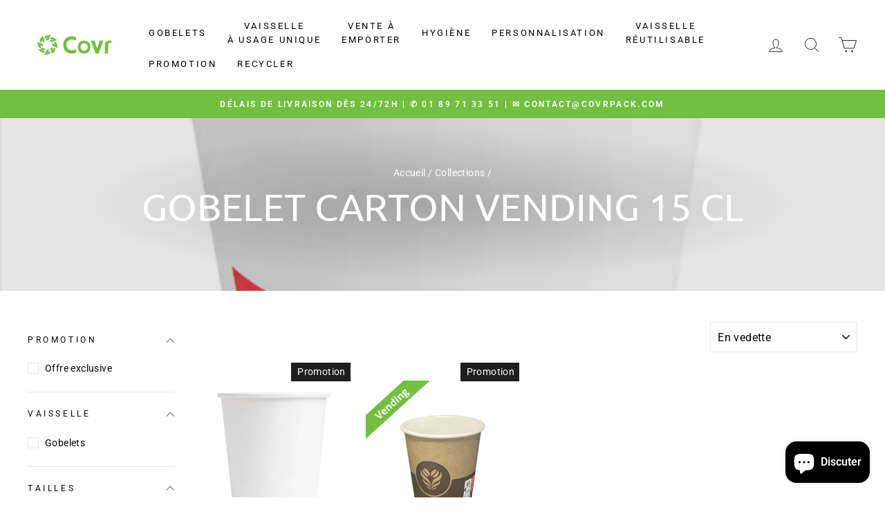

--- FILE ---
content_type: text/html; charset=utf-8
request_url: https://covrpack.com/collections/gobelet-carton-vending-15-cl
body_size: 65604
content:
<!doctype html>
<html class="no-js" lang="fr" dir="ltr">
<head>
<!-- Google Tag Manager -->
<script>(function(w,d,s,l,i){w[l]=w[l]||[];w[l].push({'gtm.start':
new Date().getTime(),event:'gtm.js'});var f=d.getElementsByTagName(s)[0],
j=d.createElement(s),dl=l!='dataLayer'?'&l='+l:'';j.async=true;j.src=
'https://www.googletagmanager.com/gtm.js?id='+i+dl;f.parentNode.insertBefore(j,f);
})(window,document,'script','dataLayer','GTM-WLBW6W2');</script>
<!-- End Google Tag Manager -->
 
  <script data-ad-client="ca-pub-5146483166449811" async src="https://pagead2.googlesyndication.com/pagead/js/adsbygoogle.js"></script>
  <meta charset="utf-8">
  <meta http-equiv="X-UA-Compatible" content="IE=edge,chrome=1">
  <meta name="viewport" content="width=device-width,initial-scale=1">
  <meta name="theme-color" content="#73bf42">
  <meta name="google-site-verification" content="UewvfHMuKzYwevlcaTK5C4p4yjfyu44VW6lKeUhV6NY" />
  <link rel="canonical" href="https://covrpack.com/collections/gobelet-carton-vending-15-cl">
  <link rel="preconnect" href="https://cdn.shopify.com">
  <link rel="preconnect" href="https://fonts.shopifycdn.com">
  <link rel="dns-prefetch" href="https://productreviews.shopifycdn.com">
  <link rel="dns-prefetch" href="https://ajax.googleapis.com">
  <link rel="dns-prefetch" href="https://maps.googleapis.com">
  <link rel="dns-prefetch" href="https://maps.gstatic.com"><link rel="shortcut icon" href="//covrpack.com/cdn/shop/files/Covr-08_32x32.png?v=1631178249" type="image/png" /><title>Fournisseur de gobelet Carton Vending 15 cl - Covr

</title>
<meta name="description" content="Retrouvez nos gobelets carton pour la distribution automatique. Les gobelets cartons vending sont spécialement conçus pour les distributeurs automatiques."><meta property="og:site_name" content="Covr">
  <meta property="og:url" content="https://covrpack.com/collections/gobelet-carton-vending-15-cl">
  <meta property="og:title" content="Fournisseur de gobelet Carton Vending 15 cl - Covr">
  <meta property="og:type" content="website">
  <meta property="og:description" content="Retrouvez nos gobelets carton pour la distribution automatique. Les gobelets cartons vending sont spécialement conçus pour les distributeurs automatiques."><meta property="og:image" content="http://covrpack.com/cdn/shop/collections/8cad2162ba8db6812db551c9f78047d6_1.png?v=1671014497">
    <meta property="og:image:secure_url" content="https://covrpack.com/cdn/shop/collections/8cad2162ba8db6812db551c9f78047d6_1.png?v=1671014497">
    <meta property="og:image:width" content="600">
    <meta property="og:image:height" content="600"><meta name="twitter:site" content="@">
  <meta name="twitter:card" content="summary_large_image">
  <meta name="twitter:title" content="Fournisseur de gobelet Carton Vending 15 cl - Covr">
  <meta name="twitter:description" content="Retrouvez nos gobelets carton pour la distribution automatique. Les gobelets cartons vending sont spécialement conçus pour les distributeurs automatiques.">
<style data-shopify>@font-face {
  font-family: Ubuntu;
  font-weight: 400;
  font-style: normal;
  font-display: swap;
  src: url("//covrpack.com/cdn/fonts/ubuntu/ubuntu_n4.2c466c9d72970fbeeea5774a5658b256f03b28fd.woff2") format("woff2"),
       url("//covrpack.com/cdn/fonts/ubuntu/ubuntu_n4.7d58d3bbaa6e4145f1df3f31b336b0f96f56885c.woff") format("woff");
}

  @font-face {
  font-family: Roboto;
  font-weight: 400;
  font-style: normal;
  font-display: swap;
  src: url("//covrpack.com/cdn/fonts/roboto/roboto_n4.2019d890f07b1852f56ce63ba45b2db45d852cba.woff2") format("woff2"),
       url("//covrpack.com/cdn/fonts/roboto/roboto_n4.238690e0007583582327135619c5f7971652fa9d.woff") format("woff");
}


  @font-face {
  font-family: Roboto;
  font-weight: 600;
  font-style: normal;
  font-display: swap;
  src: url("//covrpack.com/cdn/fonts/roboto/roboto_n6.3d305d5382545b48404c304160aadee38c90ef9d.woff2") format("woff2"),
       url("//covrpack.com/cdn/fonts/roboto/roboto_n6.bb37be020157f87e181e5489d5e9137ad60c47a2.woff") format("woff");
}

  @font-face {
  font-family: Roboto;
  font-weight: 400;
  font-style: italic;
  font-display: swap;
  src: url("//covrpack.com/cdn/fonts/roboto/roboto_i4.57ce898ccda22ee84f49e6b57ae302250655e2d4.woff2") format("woff2"),
       url("//covrpack.com/cdn/fonts/roboto/roboto_i4.b21f3bd061cbcb83b824ae8c7671a82587b264bf.woff") format("woff");
}

  @font-face {
  font-family: Roboto;
  font-weight: 600;
  font-style: italic;
  font-display: swap;
  src: url("//covrpack.com/cdn/fonts/roboto/roboto_i6.ebd6b6733fb2b030d60cbf61316511a7ffd82fb3.woff2") format("woff2"),
       url("//covrpack.com/cdn/fonts/roboto/roboto_i6.1363905a6d5249605bc5e0f859663ffe95ac3bed.woff") format("woff");
}

</style><link href="//covrpack.com/cdn/shop/t/3/assets/theme.css?v=63498538462487947681699025907" rel="stylesheet" type="text/css" media="all" />
<style data-shopify>:root {
    --typeHeaderPrimary: Ubuntu;
    --typeHeaderFallback: sans-serif;
    --typeHeaderSize: 38px;
    --typeHeaderWeight: 400;
    --typeHeaderLineHeight: 1;
    --typeHeaderSpacing: 0.0em;

    --typeBasePrimary:Roboto;
    --typeBaseFallback:sans-serif;
    --typeBaseSize: 16px;
    --typeBaseWeight: 400;
    --typeBaseSpacing: 0.025em;
    --typeBaseLineHeight: 1.6;

    --typeCollectionTitle: 18px;

    --iconWeight: 2px;
    --iconLinecaps: miter;

    
      --buttonRadius: 0px;
    

    --colorGridOverlayOpacity: 0.1;
  }

  .placeholder-content {
    background-image: linear-gradient(100deg, #ffffff 40%, #f7f7f7 63%, #ffffff 79%);
  }</style><script>
    document.documentElement.className = document.documentElement.className.replace('no-js', 'js');

    window.theme = window.theme || {};
    theme.routes = {
      home: "/",
      cart: "/cart.js",
      cartPage: "/cart",
      cartAdd: "/cart/add.js",
      cartChange: "/cart/change.js"
    };
    theme.strings = {
      soldOut: "Épuisé",
      unavailable: "Non disponible",
      stockLabel: "[count] en stock",
      willNotShipUntil: "Sera expédié après [date]",
      willBeInStockAfter: "Sera en stock à compter de [date]",
      waitingForStock: "Inventaire sur le chemin",
      savePrice: "Économisez [saved_amount]",
      cartEmpty: "Votre panier est vide.",
      cartTermsConfirmation: "Vous devez accepter les termes et conditions de vente pour vérifier",
      searchCollections: "Collections:",
      searchPages: "Pages:",
      searchArticles: "Des articles:"
    };
    theme.settings = {
      dynamicVariantsEnable: true,
      dynamicVariantType: "button",
      cartType: "page",
      isCustomerTemplate: false,
      moneyFormat: "€{{amount_with_comma_separator}}",
      saveType: "dollar",
      recentlyViewedEnabled: false,
      productImageSize: "natural",
      productImageCover: false,
      predictiveSearch: true,
      predictiveSearchType: "product,article,page,collection",
      inventoryThreshold: 10,
      quickView: false,
      themeName: 'Impulse',
      themeVersion: "4.1.3"
    };
  </script>

  <script>window.performance && window.performance.mark && window.performance.mark('shopify.content_for_header.start');</script><meta name="google-site-verification" content="f6uZSgdJMxt4AL1UjM18xzQr1EB9xhAEp2MEB6Tc6nA">
<meta name="facebook-domain-verification" content="nvx1b144amdd9t1klie0sw6hza64ok">
<meta name="facebook-domain-verification" content="n7v5vjcn6v54dblj0uie6xb9w08uj6">
<meta id="shopify-digital-wallet" name="shopify-digital-wallet" content="/56699256987/digital_wallets/dialog">
<link rel="alternate" type="application/atom+xml" title="Feed" href="/collections/gobelet-carton-vending-15-cl.atom" />
<link rel="alternate" type="application/json+oembed" href="https://covrpack.com/collections/gobelet-carton-vending-15-cl.oembed">
<script async="async" src="/checkouts/internal/preloads.js?locale=fr-FR"></script>
<script id="shopify-features" type="application/json">{"accessToken":"ee164f8f4130165d980c14fd818e8ebe","betas":["rich-media-storefront-analytics"],"domain":"covrpack.com","predictiveSearch":true,"shopId":56699256987,"locale":"fr"}</script>
<script>var Shopify = Shopify || {};
Shopify.shop = "covr-pack.myshopify.com";
Shopify.locale = "fr";
Shopify.currency = {"active":"EUR","rate":"1.0"};
Shopify.country = "FR";
Shopify.theme = {"name":"Impulse","id":122988396699,"schema_name":"Impulse","schema_version":"4.1.3","theme_store_id":857,"role":"main"};
Shopify.theme.handle = "null";
Shopify.theme.style = {"id":null,"handle":null};
Shopify.cdnHost = "covrpack.com/cdn";
Shopify.routes = Shopify.routes || {};
Shopify.routes.root = "/";</script>
<script type="module">!function(o){(o.Shopify=o.Shopify||{}).modules=!0}(window);</script>
<script>!function(o){function n(){var o=[];function n(){o.push(Array.prototype.slice.apply(arguments))}return n.q=o,n}var t=o.Shopify=o.Shopify||{};t.loadFeatures=n(),t.autoloadFeatures=n()}(window);</script>
<script id="shop-js-analytics" type="application/json">{"pageType":"collection"}</script>
<script defer="defer" async type="module" src="//covrpack.com/cdn/shopifycloud/shop-js/modules/v2/client.init-shop-cart-sync_D53yOFxz.fr.esm.js"></script>
<script defer="defer" async type="module" src="//covrpack.com/cdn/shopifycloud/shop-js/modules/v2/chunk.common_OlNb1LrD.esm.js"></script>
<script type="module">
  await import("//covrpack.com/cdn/shopifycloud/shop-js/modules/v2/client.init-shop-cart-sync_D53yOFxz.fr.esm.js");
await import("//covrpack.com/cdn/shopifycloud/shop-js/modules/v2/chunk.common_OlNb1LrD.esm.js");

  window.Shopify.SignInWithShop?.initShopCartSync?.({"fedCMEnabled":true,"windoidEnabled":true});

</script>
<script>(function() {
  var isLoaded = false;
  function asyncLoad() {
    if (isLoaded) return;
    isLoaded = true;
    var urls = ["https:\/\/sp-seller.webkul.com\/js\/seller_profile_tag.js?shop=covr-pack.myshopify.com","https:\/\/maps.develic.com\/packs\/front.js?shop=covr-pack.myshopify.com","https:\/\/sp-seller.webkul.com\/js\/customer_script.js?shop=covr-pack.myshopify.com","https:\/\/chimpstatic.com\/mcjs-connected\/js\/users\/cae979df5014ca5ef4933f7d4\/af754f800a7f568e09a604594.js?shop=covr-pack.myshopify.com","https:\/\/tools.luckyorange.com\/core\/lo.js?site-id=cc0aa04d\u0026shop=covr-pack.myshopify.com","https:\/\/sp-seller.webkul.com\/js\/script_tags\/wk_shipping_calculate.js?shop=covr-pack.myshopify.com","\/\/searchserverapi.com\/widgets\/shopify\/init.js?a=9q2z6I5V3K\u0026shop=covr-pack.myshopify.com","https:\/\/cdn.assortion.com\/app.js?shop=covr-pack.myshopify.com"];
    for (var i = 0; i < urls.length; i++) {
      var s = document.createElement('script');
      s.type = 'text/javascript';
      s.async = true;
      s.src = urls[i];
      var x = document.getElementsByTagName('script')[0];
      x.parentNode.insertBefore(s, x);
    }
  };
  if(window.attachEvent) {
    window.attachEvent('onload', asyncLoad);
  } else {
    window.addEventListener('load', asyncLoad, false);
  }
})();</script>
<script id="__st">var __st={"a":56699256987,"offset":3600,"reqid":"70885818-d4ca-4371-82ad-50b0a23de625-1762277138","pageurl":"covrpack.com\/collections\/gobelet-carton-vending-15-cl","u":"9cd11824ee0e","p":"collection","rtyp":"collection","rid":412432367841};</script>
<script>window.ShopifyPaypalV4VisibilityTracking = true;</script>
<script id="captcha-bootstrap">!function(){'use strict';const t='contact',e='account',n='new_comment',o=[[t,t],['blogs',n],['comments',n],[t,'customer']],c=[[e,'customer_login'],[e,'guest_login'],[e,'recover_customer_password'],[e,'create_customer']],r=t=>t.map((([t,e])=>`form[action*='/${t}']:not([data-nocaptcha='true']) input[name='form_type'][value='${e}']`)).join(','),a=t=>()=>t?[...document.querySelectorAll(t)].map((t=>t.form)):[];function s(){const t=[...o],e=r(t);return a(e)}const i='password',u='form_key',d=['recaptcha-v3-token','g-recaptcha-response','h-captcha-response',i],f=()=>{try{return window.sessionStorage}catch{return}},m='__shopify_v',_=t=>t.elements[u];function p(t,e,n=!1){try{const o=window.sessionStorage,c=JSON.parse(o.getItem(e)),{data:r}=function(t){const{data:e,action:n}=t;return t[m]||n?{data:e,action:n}:{data:t,action:n}}(c);for(const[e,n]of Object.entries(r))t.elements[e]&&(t.elements[e].value=n);n&&o.removeItem(e)}catch(o){console.error('form repopulation failed',{error:o})}}const l='form_type',E='cptcha';function T(t){t.dataset[E]=!0}const w=window,h=w.document,L='Shopify',v='ce_forms',y='captcha';let A=!1;((t,e)=>{const n=(g='f06e6c50-85a8-45c8-87d0-21a2b65856fe',I='https://cdn.shopify.com/shopifycloud/storefront-forms-hcaptcha/ce_storefront_forms_captcha_hcaptcha.v1.5.2.iife.js',D={infoText:'Protégé par hCaptcha',privacyText:'Confidentialité',termsText:'Conditions'},(t,e,n)=>{const o=w[L][v],c=o.bindForm;if(c)return c(t,g,e,D).then(n);var r;o.q.push([[t,g,e,D],n]),r=I,A||(h.body.append(Object.assign(h.createElement('script'),{id:'captcha-provider',async:!0,src:r})),A=!0)});var g,I,D;w[L]=w[L]||{},w[L][v]=w[L][v]||{},w[L][v].q=[],w[L][y]=w[L][y]||{},w[L][y].protect=function(t,e){n(t,void 0,e),T(t)},Object.freeze(w[L][y]),function(t,e,n,w,h,L){const[v,y,A,g]=function(t,e,n){const i=e?o:[],u=t?c:[],d=[...i,...u],f=r(d),m=r(i),_=r(d.filter((([t,e])=>n.includes(e))));return[a(f),a(m),a(_),s()]}(w,h,L),I=t=>{const e=t.target;return e instanceof HTMLFormElement?e:e&&e.form},D=t=>v().includes(t);t.addEventListener('submit',(t=>{const e=I(t);if(!e)return;const n=D(e)&&!e.dataset.hcaptchaBound&&!e.dataset.recaptchaBound,o=_(e),c=g().includes(e)&&(!o||!o.value);(n||c)&&t.preventDefault(),c&&!n&&(function(t){try{if(!f())return;!function(t){const e=f();if(!e)return;const n=_(t);if(!n)return;const o=n.value;o&&e.removeItem(o)}(t);const e=Array.from(Array(32),(()=>Math.random().toString(36)[2])).join('');!function(t,e){_(t)||t.append(Object.assign(document.createElement('input'),{type:'hidden',name:u})),t.elements[u].value=e}(t,e),function(t,e){const n=f();if(!n)return;const o=[...t.querySelectorAll(`input[type='${i}']`)].map((({name:t})=>t)),c=[...d,...o],r={};for(const[a,s]of new FormData(t).entries())c.includes(a)||(r[a]=s);n.setItem(e,JSON.stringify({[m]:1,action:t.action,data:r}))}(t,e)}catch(e){console.error('failed to persist form',e)}}(e),e.submit())}));const S=(t,e)=>{t&&!t.dataset[E]&&(n(t,e.some((e=>e===t))),T(t))};for(const o of['focusin','change'])t.addEventListener(o,(t=>{const e=I(t);D(e)&&S(e,y())}));const B=e.get('form_key'),M=e.get(l),P=B&&M;t.addEventListener('DOMContentLoaded',(()=>{const t=y();if(P)for(const e of t)e.elements[l].value===M&&p(e,B);[...new Set([...A(),...v().filter((t=>'true'===t.dataset.shopifyCaptcha))])].forEach((e=>S(e,t)))}))}(h,new URLSearchParams(w.location.search),n,t,e,['guest_login'])})(!0,!0)}();</script>
<script integrity="sha256-52AcMU7V7pcBOXWImdc/TAGTFKeNjmkeM1Pvks/DTgc=" data-source-attribution="shopify.loadfeatures" defer="defer" src="//covrpack.com/cdn/shopifycloud/storefront/assets/storefront/load_feature-81c60534.js" crossorigin="anonymous"></script>
<script data-source-attribution="shopify.dynamic_checkout.dynamic.init">var Shopify=Shopify||{};Shopify.PaymentButton=Shopify.PaymentButton||{isStorefrontPortableWallets:!0,init:function(){window.Shopify.PaymentButton.init=function(){};var t=document.createElement("script");t.src="https://covrpack.com/cdn/shopifycloud/portable-wallets/latest/portable-wallets.fr.js",t.type="module",document.head.appendChild(t)}};
</script>
<script data-source-attribution="shopify.dynamic_checkout.buyer_consent">
  function portableWalletsHideBuyerConsent(e){var t=document.getElementById("shopify-buyer-consent"),n=document.getElementById("shopify-subscription-policy-button");t&&n&&(t.classList.add("hidden"),t.setAttribute("aria-hidden","true"),n.removeEventListener("click",e))}function portableWalletsShowBuyerConsent(e){var t=document.getElementById("shopify-buyer-consent"),n=document.getElementById("shopify-subscription-policy-button");t&&n&&(t.classList.remove("hidden"),t.removeAttribute("aria-hidden"),n.addEventListener("click",e))}window.Shopify?.PaymentButton&&(window.Shopify.PaymentButton.hideBuyerConsent=portableWalletsHideBuyerConsent,window.Shopify.PaymentButton.showBuyerConsent=portableWalletsShowBuyerConsent);
</script>
<script data-source-attribution="shopify.dynamic_checkout.cart.bootstrap">document.addEventListener("DOMContentLoaded",(function(){function t(){return document.querySelector("shopify-accelerated-checkout-cart, shopify-accelerated-checkout")}if(t())Shopify.PaymentButton.init();else{new MutationObserver((function(e,n){t()&&(Shopify.PaymentButton.init(),n.disconnect())})).observe(document.body,{childList:!0,subtree:!0})}}));
</script>
<link id="shopify-accelerated-checkout-styles" rel="stylesheet" media="screen" href="https://covrpack.com/cdn/shopifycloud/portable-wallets/latest/accelerated-checkout-backwards-compat.css" crossorigin="anonymous">
<style id="shopify-accelerated-checkout-cart">
        #shopify-buyer-consent {
  margin-top: 1em;
  display: inline-block;
  width: 100%;
}

#shopify-buyer-consent.hidden {
  display: none;
}

#shopify-subscription-policy-button {
  background: none;
  border: none;
  padding: 0;
  text-decoration: underline;
  font-size: inherit;
  cursor: pointer;
}

#shopify-subscription-policy-button::before {
  box-shadow: none;
}

      </style>

<script>window.performance && window.performance.mark && window.performance.mark('shopify.content_for_header.end');</script>

  <script src="//covrpack.com/cdn/shop/t/3/assets/vendor-scripts-v9.js" defer="defer"></script><script src="//covrpack.com/cdn/shop/t/3/assets/theme.min.js?v=39339811917495584771621515877" defer="defer"></script><script type="text/javascript">var dp_activate_app = '1';var dp_base_price_type = '0';var dp_price_type_to_show = '0';var dp_first_price = '0';var dp_tax_percent = '20';var dp_dual_price_for_taxable_products = '0';var dp_tax_incl_label = 'Tax incl.';var dp_tax_excl_label = 'Tax excl.';var dp_price_path = '[itemprop=price]';var dp_catalog_price_path = '.dualPrice';var dp_tax_incl_color = '#000000';var dp_tax_excl_color = '#000000';var dp_size_ratio = '1';var dp_show_compare_at_price = '0';var dp_money_format = '€$$amount_with_comma_separator&&';</script><style>
  .dualPrice{
    display:block;
  }
  [itemprop="price"]{
    display:block !important;
  }
</style>
<script type="text/javascript">
  
  var isCart = false;
  
  var dualPriceStoreID = 1667;
</script>

	<div class="styleForDualPrice">
      <style>
        .dualPrice{
          display:none;
        }
      </style>
	</div>

<script type="text/javascript">
  var intervalId = null;
  var varCounter = 0;
  var containScriptTagFirstControll = false;
  var containScriptTagSecondControll = false;
  window.onload = function() {
    // <span class="product__unit-price--"></span>/
    scripts = document.getElementsByTagName("script");
    for (var i = 0; i < scripts.length; i++) {
      if (scripts[i].src.includes("dualPrice")) {
        containScriptTagFirstControll = true;
      }
    }
    if (!containScriptTagFirstControll) {
      intervalId = setInterval(function() {
        if(varCounter < 5) {
          varCounter++;
          scripts = document.getElementsByTagName("script");
          for (var i = 0; i < scripts.length; i++) {
            if (scripts[i].src.includes("dualPrice")) {
              containScriptTagSecondControll = true;
            }
          }
        } else {
          if (!containScriptTagSecondControll && typeof jQuery !== "undefined") {
            jQuery(".styleForDualPrice").remove();
          }  
          clearInterval(intervalId);
        }
      }, 50);
    }
  }
</script>
 
  <meta name="google-site-verification" content="f6uZSgdJMxt4AL1UjM18xzQr1EB9xhAEp2MEB6Tc6nA" />

  <meta class="netreviewsWidget" id="netreviewsWidgetNum30558" data-jsurl="https://cl.avis-verifies.com/fr/cache/2/b/9/2b93d4a1-e765-4d24-2dcc-816bf516b51a/widget4/widget02-30558_script.js"/><script src="https://cl.avis-verifies.com/fr/widget4/widget02_FB3.min.js"></script>
  
  <script async charset="utf-8" src="https://widgets.rr.skeepers.io/product/2b93d4a1-e765-4d24-2dcc-816bf516b51a/771a5d43-92a6-4d7d-af3e-56351f3157de.js"></script>
  <script type="text/javascript">
  window.dataLayer = window.dataLayer || [];

  window.appStart = function(){
     

    window.productPageHandle = function(){
      var productName = "";
      var productId = "";
      var productPrice = "";
      var productBrand = "";
      var productCollection = "";
      var currencyCode = "EUR";

      window.dataLayer.push({
        event: 'letsclic_productDetail',
        productName: productName,
        productId: productId,
        productPrice: productPrice,
        productBrand: productBrand,
        productCategory: productCollection,
        currency: currencyCode,
        ecommerce:{
          items: [
            {
            item_id: productId,
            item_name: productName,
            item_category: productCollection,
            item_brand: productBrand,
            price: productPrice,
            quantity: 1
            },
          ],
        }
      });
    };

    window.viewCartHandler = function() {
      // Itérer sur les articles du panier et créer un tableau d'objets
      var cartItems = [];
      

      // Pousser les données du panier dans dataLayer
      window.dataLayer.push({
        event: 'view_cart',
        currency: "EUR",
        value: "0,00", // Valeur totale du panier
        ecommerce: {
          items: cartItems
        }
      });
    };


    window.viewItemListHandler = function() {
      // Récupérer le nom de la collection ou du contexte de la liste d'articles
      var listName = "Gobelet Carton Vending 15 cl";
      var listId = "412432367841";

      // Itérer sur les produits de la collection et créer un tableau d'objets
      var itemList = [];
      
        itemList.push({
          item_id: "7933833511137",
          item_name: "Gobelets carton Vending 15 cl / 6 oz - 190 + 18 g/m²",
          item_category: "Gobelets",
          item_brand: "Covr Prodispal",
          price: "89,90",
          list_name: listName,
          position: 1,
          quantity: 1
        });
      
        itemList.push({
          item_id: "9095341211997",
          item_name: "Gobelets Vending Barista 15 cl - 5,5 oz - 190 + 15 g/m²",
          item_category: "Gobelets",
          item_brand: "Covr Prodispal",
          price: "29,90",
          list_name: listName,
          position: 2,
          quantity: 1
        });
      

      // Pousser les données de la liste d'articles dans dataLayer
      window.dataLayer.push({
        event: 'view_item_list',
        ecommerce: {
          item_list_name: listName,
          item_list_id: listId,
          items: itemList
        }
      });
    };

    
      viewItemListHandler();
    
    
  }

  appStart();
</script>
  <!-- BEGIN app block: shopify://apps/klaviyo-email-marketing-sms/blocks/klaviyo-onsite-embed/2632fe16-c075-4321-a88b-50b567f42507 -->












  <script async src="https://static.klaviyo.com/onsite/js/Y6sGi6/klaviyo.js?company_id=Y6sGi6"></script>
  <script>!function(){if(!window.klaviyo){window._klOnsite=window._klOnsite||[];try{window.klaviyo=new Proxy({},{get:function(n,i){return"push"===i?function(){var n;(n=window._klOnsite).push.apply(n,arguments)}:function(){for(var n=arguments.length,o=new Array(n),w=0;w<n;w++)o[w]=arguments[w];var t="function"==typeof o[o.length-1]?o.pop():void 0,e=new Promise((function(n){window._klOnsite.push([i].concat(o,[function(i){t&&t(i),n(i)}]))}));return e}}})}catch(n){window.klaviyo=window.klaviyo||[],window.klaviyo.push=function(){var n;(n=window._klOnsite).push.apply(n,arguments)}}}}();</script>

  




  <script>
    window.klaviyoReviewsProductDesignMode = false
  </script>







<!-- END app block --><!-- BEGIN app block: shopify://apps/seo-king/blocks/seo-king-jsonld-collections/4aa30173-495d-4e49-b377-c5ee4024262f -->
    <script type="application/ld+json">
    {
        "@context": "https://schema.org/",
        "@type": "CollectionPage",
        "url": "https://covrpack.com/collections/gobelet-carton-vending-15-cl",
		"mainEntityOfPage": {
			"@type": "WebPage",
    		"@id": "https://covrpack.com/collections/gobelet-carton-vending-15-cl"
		},
		"name": "Gobelet Carton Vending 15 cl",
		"image": ["https://covrpack.com/cdn/shop/products/74c0912a9ed1fe02d2b84e74808faf5e_1_900x_36d5b01a-ec91-4cda-84b7-86022bc651fd_1024x1024.webp?v=1670947968","https://covrpack.com/cdn/shop/files/1_40bbd248-596c-414b-a362-9a081bdfe8b8_1024x1024.png?v=1712764158"],
		"description": "Retrouvez nos gobelets carton spécialisés pour la distribution automatique.Les gobelets cartons vending sont spécialement conçus pour un usage dans les distributeurs automatiques.Retrouvez nos autres gammes de gobelets disponibles sur Covr :gobelets 10-12cl, gobelets 18-20 cl, gobelets 21-23cl, gobelets 25 cl, gobelets 33 cl, gobelets 40 cl, gobelets 50 cl, gobelets 60 cl, gobelets 65 cl , gobelet distributeur automatiqueGrossiste Fournisseur de Gobelets Vending 15 cl  Si vous recherchez des gobelets vending en carton de 15 cl à prix attractif, Covr est là pour vous aider. Le gobelet vending en carton de 15 cl à usage unique est spécialement conçu pour les distributeurs automatiques, ce qui le rend indispensable pour les exploitants de machines à café et à boissons. Ce gobelet de 15 cl est parfait pour une utilisation dans les distributeurs automatiques, garantissant une compatibilité optimale et une expérience utilisateur sans faille. Nos gobelets vending en carton de 15 cl sont idéaux pour les boissons froides comme les sodas, ainsi que pour les boissons chaudes comme le café ou le thé, offrant une solution pratique et fiable pour tous vos besoins en vending.Covr : le meilleur endroit pour consommer de manière responsableChez Covr, fournisseur de gobelets carton Vending 15cl , nous mettons à disposition des professionnels un maximum de produits éco-responsables, car consommer de manière éthique et responsable est notre principal engagement. Dans cette logique, les gobelets que nous vous proposons sont à plus de 90% fabriqués en carton. Ces gobelets vending 15 cl sont renouvelables et recyclables, et ont donc un faible impact environnemental. Si vous souhaitez devenir plus respectueux de l&#39;environnement, les gobelets carton vending 15 cl sont la solution.Une livraison rapide de gobelets vending 15 clAcheter sur Covr vous permet de vous procurer des gobelets carton vending 15 cl à un seul usage à prix ultra compétitifs. Avec les innombrables produits présents sur Covr, vous pouvez trouver des gobelets carton 15 cl à prix accessibles à tous, que vous ne pourrez pas trouver à des prix aussi peu élevés. Covr propose de plus une livraison rapide, puisque vos colis sont livrés entre 48 à 72h (en France Métropolitaine). Certains de nos fournisseurs proposent la livraison gratuite sans montant minimum d’achat, et pour d&#39;autres, il est nécéssaire d&#39;avoir un certain montant de commande afin qu&#39;elle ne devienne gratuite.Complétez votre achat avec nos produits associésRetrouvez tous les gobelets carton, nos couvercles pour gobelets ainsi que nos agitateurs et touillettes.Découvrez nos catégories populaires / best sellersChez Covr, nous avons nos incontournables. Nous vous proposons de ce fait de compléter votre panier avec des kits couverts, des pailles écologiques et des bols kraft. FAQ Quels types de boissons peuvent être servis dans les gobelets vending Barista de 15 cl et Compacto ?Les gobelets vending Barista de 15 cl et Compacto sont conçus pour une utilisation polyvalente. Ils sont idéaux pour servir des boissons chaudes telles que le café, le thé, et le chocolat chaud, grâce à leur résistance aux températures allant jusqu&#39;à +90°C pour Compacto et +120°C pour Barista. De plus, ils sont également adaptés aux boissons froides comme les sodas, les jus de fruits, et les eaux aromatisées, offrant ainsi une solution complète pour toutes vos boissons. Les gobelets vending Barista et Compacto sont-ils compatibles avec tous les distributeurs automatiques ?Oui, nos gobelets vending Barista et Compacto sont spécialement conçus pour être compatibles avec une large gamme de distributeurs automatiques. Le modèle Barista, avec ses dimensions précises (70 mm de diamètre supérieur, 48 mm de diamètre inférieur, et 80 mm de hauteur), assure une compatibilité optimale. De plus, le gobelet Compacto est reconnu pour permettre jusqu&#39;à 30 % d&#39;empilage supplémentaire, réduisant ainsi les coûts logistiques et l&#39;empreinte carbone. Proposez-vous des gobelets vending en carton simple et double paroi ?Nos gobelets vending, comme les modèles Barista et Compacto, sont en carton couché PE, offrant une excellente durabilité et résistance. Bien que nous n&#39;ayons pas mentionné des versions à double paroi, les gobelets en carton laminé PE proposés sont conçus pour une utilisation robuste et efficace dans les distributeurs automatiques, assurant une isolation thermique suffisante pour les boissons chaudes. Les gobelets vending Barista et Compacto sont-ils écologiques ?Oui, les gobelets vending Barista et Compacto sont fabriqués à partir de matériaux recyclables et certifiés aptes au contact alimentaire. Les gobelets Barista portent le marquage UE et Triman, attestant de notre engagement envers l&#39;environnement. De plus, les gobelets Compacto sont conditionnés pour maximiser l&#39;efficacité logistique et réduire l&#39;empreinte CO2. Tous nos gobelets en carton sont recyclables après utilisation et respectent les normes écologiques. Quelle est la quantité minimale de commande pour les gobelets vending Barista et Compacto ?Nos gobelets vending Barista et Compacto sont conditionnés en lots pratiques pour répondre à vos besoins. Par exemple, les gobelets Compacto sont conditionnés par lots de 30 ramettes de 100 gobelets, soit un total de 3000 gobelets par carton. Pour les gobelets Barista, les commandes peuvent également être ajustées en fonction de vos besoins spécifiques. Nous vous invitons à nous contacter pour obtenir un devis personnalisé et discuter de la quantité minimale de commande adaptée à vos exigences.  "
    }
    </script>



<!-- END app block --><!-- BEGIN app block: shopify://apps/seo-king/blocks/seo-king-jsonld-breadcrumb/4aa30173-495d-4e49-b377-c5ee4024262f --><script type="application/ld+json">
		{
			"@context": "https://schema.org/",
			"@type": "BreadcrumbList",
			"name": "Covr Breadcrumbs",
			"itemListElement": [{
					"@type": "ListItem",
					"position": 1,
					"item": {
						"@type": "WebPage",
						"@id": "https://covrpack.com/collections/gobelet-carton-vending-15-cl",
						"name": "Covr",
						"url": "https://covrpack.com/collections/gobelet-carton-vending-15-cl"
					}
				},{
					"@type": "ListItem",
					"position": 2,
					"item": {
						"@type": "WebPage",
						"@id": "https://covrpack.com/collections",
						"name": "Collections",
						"url": "https://covrpack.com/collections"
					}
				},{
				"@type": "ListItem",
				"position": 3,
				"item": {
					"@type": "WebPage",
					"@id": "https://covrpack.com/collections/gobelet-carton-vending-15-cl",
					"name": "Fournisseur de gobelet Carton Vending 15 cl - Covr",
					"url": "https://covrpack.com/collections/gobelet-carton-vending-15-cl"
				}
			}

		]
	}
	</script><!-- END app block --><!-- BEGIN app block: shopify://apps/helium-customer-fields/blocks/app-embed/bab58598-3e6a-4377-aaaa-97189b15f131 -->







































<script>
  if ('CF' in window) {
    window.CF.appEmbedEnabled = true;
  } else {
    window.CF = {
      appEmbedEnabled: true,
    };
  }

  window.CF.editAccountFormId = "dGtbyK";
  window.CF.registrationFormId = "dGtbyK";
</script>

<!-- BEGIN app snippet: patch-registration-links -->







































<script>
  function patchRegistrationLinks() {
    const PATCHABLE_LINKS_SELECTOR = 'a[href*="/account/register"]';

    const search = new URLSearchParams(window.location.search);
    const checkoutUrl = search.get('checkout_url');
    const returnUrl = search.get('return_url');

    const redirectUrl = checkoutUrl || returnUrl;
    if (!redirectUrl) return;

    const registrationLinks = Array.from(document.querySelectorAll(PATCHABLE_LINKS_SELECTOR));
    registrationLinks.forEach(link => {
      const url = new URL(link.href);

      url.searchParams.set('return_url', redirectUrl);

      link.href = url.href;
    });
  }

  if (['complete', 'interactive', 'loaded'].includes(document.readyState)) {
    patchRegistrationLinks();
  } else {
    document.addEventListener('DOMContentLoaded', () => patchRegistrationLinks());
  }
</script><!-- END app snippet -->
<!-- BEGIN app snippet: patch-login-grecaptcha-conflict -->







































<script>
  // Fixes a problem where both grecaptcha and hcaptcha response fields are included in the /account/login form submission
  // resulting in a 404 on the /challenge page.
  // This is caused by our triggerShopifyRecaptchaLoad function in initialize-forms.liquid.ejs
  // The fix itself just removes the unnecessary g-recaptcha-response input

  function patchLoginGrecaptchaConflict() {
    Array.from(document.querySelectorAll('form')).forEach(form => {
      form.addEventListener('submit', e => {
        const grecaptchaResponse = form.querySelector('[name="g-recaptcha-response"]');
        const hcaptchaResponse = form.querySelector('[name="h-captcha-response"]');

        if (grecaptchaResponse && hcaptchaResponse) {
          // Can't use both. Only keep hcaptcha response field.
          grecaptchaResponse.parentElement.removeChild(grecaptchaResponse);
        }
      })
    })
  }

  if (['complete', 'interactive', 'loaded'].includes(document.readyState)) {
    patchLoginGrecaptchaConflict();
  } else {
    document.addEventListener('DOMContentLoaded', () => patchLoginGrecaptchaConflict());
  }
</script><!-- END app snippet -->
<!-- BEGIN app snippet: embed-data -->























































<script>
  window.CF.environment = 
  {
  
  "domain": "covr-pack.myshopify.com",
  "servicesToken": "0f5a641f9e9f22e4a184243c2da2b44abd62e900366fcd3b47721b611c65b323",
  "baseApiUrl": "https:\/\/app.customerfields.com",
  "captchaSiteKey": "6Lcz8U8eAAAAALgJPbOCYpmY5zax2iJNprO85ZzW",
  "captchaEnabled": false,
  "proxyPath": "\/tools\/customr",
  "countries": [{"name":"Afghanistan","code":"AF"},{"name":"Åland Islands","code":"AX"},{"name":"Albania","code":"AL"},{"name":"Algeria","code":"DZ"},{"name":"Andorra","code":"AD"},{"name":"Angola","code":"AO"},{"name":"Anguilla","code":"AI"},{"name":"Antigua \u0026 Barbuda","code":"AG"},{"name":"Argentina","code":"AR","provinces":[{"name":"Buenos Aires Province","code":"B"},{"name":"Catamarca","code":"K"},{"name":"Chaco","code":"H"},{"name":"Chubut","code":"U"},{"name":"Buenos Aires (Autonomous City)","code":"C"},{"name":"Córdoba","code":"X"},{"name":"Corrientes","code":"W"},{"name":"Entre Ríos","code":"E"},{"name":"Formosa","code":"P"},{"name":"Jujuy","code":"Y"},{"name":"La Pampa","code":"L"},{"name":"La Rioja","code":"F"},{"name":"Mendoza","code":"M"},{"name":"Misiones","code":"N"},{"name":"Neuquén","code":"Q"},{"name":"Río Negro","code":"R"},{"name":"Salta","code":"A"},{"name":"San Juan","code":"J"},{"name":"San Luis","code":"D"},{"name":"Santa Cruz","code":"Z"},{"name":"Santa Fe","code":"S"},{"name":"Santiago del Estero","code":"G"},{"name":"Tierra del Fuego","code":"V"},{"name":"Tucumán","code":"T"}]},{"name":"Armenia","code":"AM"},{"name":"Aruba","code":"AW"},{"name":"Ascension Island","code":"AC"},{"name":"Australia","code":"AU","provinces":[{"name":"Australian Capital Territory","code":"ACT"},{"name":"New South Wales","code":"NSW"},{"name":"Northern Territory","code":"NT"},{"name":"Queensland","code":"QLD"},{"name":"South Australia","code":"SA"},{"name":"Tasmania","code":"TAS"},{"name":"Victoria","code":"VIC"},{"name":"Western Australia","code":"WA"}]},{"name":"Austria","code":"AT"},{"name":"Azerbaijan","code":"AZ"},{"name":"Bahamas","code":"BS"},{"name":"Bahrain","code":"BH"},{"name":"Bangladesh","code":"BD"},{"name":"Barbados","code":"BB"},{"name":"Belarus","code":"BY"},{"name":"Belgium","code":"BE"},{"name":"Belize","code":"BZ"},{"name":"Benin","code":"BJ"},{"name":"Bermuda","code":"BM"},{"name":"Bhutan","code":"BT"},{"name":"Bolivia","code":"BO"},{"name":"Bosnia \u0026 Herzegovina","code":"BA"},{"name":"Botswana","code":"BW"},{"name":"Brazil","code":"BR","provinces":[{"name":"Acre","code":"AC"},{"name":"Alagoas","code":"AL"},{"name":"Amapá","code":"AP"},{"name":"Amazonas","code":"AM"},{"name":"Bahia","code":"BA"},{"name":"Ceará","code":"CE"},{"name":"Federal District","code":"DF"},{"name":"Espírito Santo","code":"ES"},{"name":"Goiás","code":"GO"},{"name":"Maranhão","code":"MA"},{"name":"Mato Grosso","code":"MT"},{"name":"Mato Grosso do Sul","code":"MS"},{"name":"Minas Gerais","code":"MG"},{"name":"Pará","code":"PA"},{"name":"Paraíba","code":"PB"},{"name":"Paraná","code":"PR"},{"name":"Pernambuco","code":"PE"},{"name":"Piauí","code":"PI"},{"name":"Rio Grande do Norte","code":"RN"},{"name":"Rio Grande do Sul","code":"RS"},{"name":"Rio de Janeiro","code":"RJ"},{"name":"Rondônia","code":"RO"},{"name":"Roraima","code":"RR"},{"name":"Santa Catarina","code":"SC"},{"name":"São Paulo","code":"SP"},{"name":"Sergipe","code":"SE"},{"name":"Tocantins","code":"TO"}]},{"name":"British Indian Ocean Territory","code":"IO"},{"name":"British Virgin Islands","code":"VG"},{"name":"Brunei","code":"BN"},{"name":"Bulgaria","code":"BG"},{"name":"Burkina Faso","code":"BF"},{"name":"Burundi","code":"BI"},{"name":"Cambodia","code":"KH"},{"name":"Cameroon","code":"CM"},{"name":"Canada","code":"CA","provinces":[{"name":"Alberta","code":"AB"},{"name":"British Columbia","code":"BC"},{"name":"Manitoba","code":"MB"},{"name":"New Brunswick","code":"NB"},{"name":"Newfoundland and Labrador","code":"NL"},{"name":"Northwest Territories","code":"NT"},{"name":"Nova Scotia","code":"NS"},{"name":"Nunavut","code":"NU"},{"name":"Ontario","code":"ON"},{"name":"Prince Edward Island","code":"PE"},{"name":"Quebec","code":"QC"},{"name":"Saskatchewan","code":"SK"},{"name":"Yukon","code":"YT"}]},{"name":"Cape Verde","code":"CV"},{"name":"Caribbean Netherlands","code":"BQ"},{"name":"Cayman Islands","code":"KY"},{"name":"Central African Republic","code":"CF"},{"name":"Chad","code":"TD"},{"name":"Chile","code":"CL","provinces":[{"name":"Arica y Parinacota","code":"AP"},{"name":"Tarapacá","code":"TA"},{"name":"Antofagasta","code":"AN"},{"name":"Atacama","code":"AT"},{"name":"Coquimbo","code":"CO"},{"name":"Valparaíso","code":"VS"},{"name":"Santiago Metropolitan","code":"RM"},{"name":"Libertador General Bernardo O’Higgins","code":"LI"},{"name":"Maule","code":"ML"},{"name":"Ñuble","code":"NB"},{"name":"Bío Bío","code":"BI"},{"name":"Araucanía","code":"AR"},{"name":"Los Ríos","code":"LR"},{"name":"Los Lagos","code":"LL"},{"name":"Aysén","code":"AI"},{"name":"Magallanes Region","code":"MA"}]},{"name":"China","code":"CN","provinces":[{"name":"Anhui","code":"AH"},{"name":"Beijing","code":"BJ"},{"name":"Chongqing","code":"CQ"},{"name":"Fujian","code":"FJ"},{"name":"Gansu","code":"GS"},{"name":"Guangdong","code":"GD"},{"name":"Guangxi","code":"GX"},{"name":"Guizhou","code":"GZ"},{"name":"Hainan","code":"HI"},{"name":"Hebei","code":"HE"},{"name":"Heilongjiang","code":"HL"},{"name":"Henan","code":"HA"},{"name":"Hubei","code":"HB"},{"name":"Hunan","code":"HN"},{"name":"Inner Mongolia","code":"NM"},{"name":"Jiangsu","code":"JS"},{"name":"Jiangxi","code":"JX"},{"name":"Jilin","code":"JL"},{"name":"Liaoning","code":"LN"},{"name":"Ningxia","code":"NX"},{"name":"Qinghai","code":"QH"},{"name":"Shaanxi","code":"SN"},{"name":"Shandong","code":"SD"},{"name":"Shanghai","code":"SH"},{"name":"Shanxi","code":"SX"},{"name":"Sichuan","code":"SC"},{"name":"Tianjin","code":"TJ"},{"name":"Xinjiang","code":"XJ"},{"name":"Tibet","code":"YZ"},{"name":"Yunnan","code":"YN"},{"name":"Zhejiang","code":"ZJ"}]},{"name":"Christmas Island","code":"CX"},{"name":"Cocos (Keeling) Islands","code":"CC"},{"name":"Colombia","code":"CO","provinces":[{"name":"Capital District","code":"DC"},{"name":"Amazonas","code":"AMA"},{"name":"Antioquia","code":"ANT"},{"name":"Arauca","code":"ARA"},{"name":"Atlántico","code":"ATL"},{"name":"Bolívar","code":"BOL"},{"name":"Boyacá","code":"BOY"},{"name":"Caldas","code":"CAL"},{"name":"Caquetá","code":"CAQ"},{"name":"Casanare","code":"CAS"},{"name":"Cauca","code":"CAU"},{"name":"Cesar","code":"CES"},{"name":"Chocó","code":"CHO"},{"name":"Córdoba","code":"COR"},{"name":"Cundinamarca","code":"CUN"},{"name":"Guainía","code":"GUA"},{"name":"Guaviare","code":"GUV"},{"name":"Huila","code":"HUI"},{"name":"La Guajira","code":"LAG"},{"name":"Magdalena","code":"MAG"},{"name":"Meta","code":"MET"},{"name":"Nariño","code":"NAR"},{"name":"Norte de Santander","code":"NSA"},{"name":"Putumayo","code":"PUT"},{"name":"Quindío","code":"QUI"},{"name":"Risaralda","code":"RIS"},{"name":"San Andrés \u0026 Providencia","code":"SAP"},{"name":"Santander","code":"SAN"},{"name":"Sucre","code":"SUC"},{"name":"Tolima","code":"TOL"},{"name":"Valle del Cauca","code":"VAC"},{"name":"Vaupés","code":"VAU"},{"name":"Vichada","code":"VID"}]},{"name":"Comoros","code":"KM"},{"name":"Congo - Brazzaville","code":"CG"},{"name":"Congo - Kinshasa","code":"CD"},{"name":"Cook Islands","code":"CK"},{"name":"Costa Rica","code":"CR","provinces":[{"name":"Alajuela","code":"CR-A"},{"name":"Cartago","code":"CR-C"},{"name":"Guanacaste","code":"CR-G"},{"name":"Heredia","code":"CR-H"},{"name":"Limón","code":"CR-L"},{"name":"Puntarenas","code":"CR-P"},{"name":"San José","code":"CR-SJ"}]},{"name":"Croatia","code":"HR"},{"name":"Curaçao","code":"CW"},{"name":"Cyprus","code":"CY"},{"name":"Czechia","code":"CZ"},{"name":"Côte d’Ivoire","code":"CI"},{"name":"Denmark","code":"DK"},{"name":"Djibouti","code":"DJ"},{"name":"Dominica","code":"DM"},{"name":"Dominican Republic","code":"DO"},{"name":"Ecuador","code":"EC"},{"name":"Egypt","code":"EG","provinces":[{"name":"6th of October","code":"SU"},{"name":"Al Sharqia","code":"SHR"},{"name":"Alexandria","code":"ALX"},{"name":"Aswan","code":"ASN"},{"name":"Asyut","code":"AST"},{"name":"Beheira","code":"BH"},{"name":"Beni Suef","code":"BNS"},{"name":"Cairo","code":"C"},{"name":"Dakahlia","code":"DK"},{"name":"Damietta","code":"DT"},{"name":"Faiyum","code":"FYM"},{"name":"Gharbia","code":"GH"},{"name":"Giza","code":"GZ"},{"name":"Helwan","code":"HU"},{"name":"Ismailia","code":"IS"},{"name":"Kafr el-Sheikh","code":"KFS"},{"name":"Luxor","code":"LX"},{"name":"Matrouh","code":"MT"},{"name":"Minya","code":"MN"},{"name":"Monufia","code":"MNF"},{"name":"New Valley","code":"WAD"},{"name":"North Sinai","code":"SIN"},{"name":"Port Said","code":"PTS"},{"name":"Qalyubia","code":"KB"},{"name":"Qena","code":"KN"},{"name":"Red Sea","code":"BA"},{"name":"Sohag","code":"SHG"},{"name":"South Sinai","code":"JS"},{"name":"Suez","code":"SUZ"}]},{"name":"El Salvador","code":"SV","provinces":[{"name":"Ahuachapán","code":"SV-AH"},{"name":"Cabañas","code":"SV-CA"},{"name":"Chalatenango","code":"SV-CH"},{"name":"Cuscatlán","code":"SV-CU"},{"name":"La Libertad","code":"SV-LI"},{"name":"La Paz","code":"SV-PA"},{"name":"La Unión","code":"SV-UN"},{"name":"Morazán","code":"SV-MO"},{"name":"San Miguel","code":"SV-SM"},{"name":"San Salvador","code":"SV-SS"},{"name":"San Vicente","code":"SV-SV"},{"name":"Santa Ana","code":"SV-SA"},{"name":"Sonsonate","code":"SV-SO"},{"name":"Usulután","code":"SV-US"}]},{"name":"Equatorial Guinea","code":"GQ"},{"name":"Eritrea","code":"ER"},{"name":"Estonia","code":"EE"},{"name":"Eswatini","code":"SZ"},{"name":"Ethiopia","code":"ET"},{"name":"Falkland Islands","code":"FK"},{"name":"Faroe Islands","code":"FO"},{"name":"Fiji","code":"FJ"},{"name":"Finland","code":"FI"},{"name":"France","code":"FR"},{"name":"French Guiana","code":"GF"},{"name":"French Polynesia","code":"PF"},{"name":"French Southern Territories","code":"TF"},{"name":"Gabon","code":"GA"},{"name":"Gambia","code":"GM"},{"name":"Georgia","code":"GE"},{"name":"Germany","code":"DE"},{"name":"Ghana","code":"GH"},{"name":"Gibraltar","code":"GI"},{"name":"Greece","code":"GR"},{"name":"Greenland","code":"GL"},{"name":"Grenada","code":"GD"},{"name":"Guadeloupe","code":"GP"},{"name":"Guatemala","code":"GT","provinces":[{"name":"Alta Verapaz","code":"AVE"},{"name":"Baja Verapaz","code":"BVE"},{"name":"Chimaltenango","code":"CMT"},{"name":"Chiquimula","code":"CQM"},{"name":"El Progreso","code":"EPR"},{"name":"Escuintla","code":"ESC"},{"name":"Guatemala","code":"GUA"},{"name":"Huehuetenango","code":"HUE"},{"name":"Izabal","code":"IZA"},{"name":"Jalapa","code":"JAL"},{"name":"Jutiapa","code":"JUT"},{"name":"Petén","code":"PET"},{"name":"Quetzaltenango","code":"QUE"},{"name":"Quiché","code":"QUI"},{"name":"Retalhuleu","code":"RET"},{"name":"Sacatepéquez","code":"SAC"},{"name":"San Marcos","code":"SMA"},{"name":"Santa Rosa","code":"SRO"},{"name":"Sololá","code":"SOL"},{"name":"Suchitepéquez","code":"SUC"},{"name":"Totonicapán","code":"TOT"},{"name":"Zacapa","code":"ZAC"}]},{"name":"Guernsey","code":"GG"},{"name":"Guinea","code":"GN"},{"name":"Guinea-Bissau","code":"GW"},{"name":"Guyana","code":"GY"},{"name":"Haiti","code":"HT"},{"name":"Honduras","code":"HN"},{"name":"Hong Kong SAR","code":"HK","provinces":[{"name":"Hong Kong Island","code":"HK"},{"name":"Kowloon","code":"KL"},{"name":"New Territories","code":"NT"}]},{"name":"Hungary","code":"HU"},{"name":"Iceland","code":"IS"},{"name":"India","code":"IN","provinces":[{"name":"Andaman and Nicobar Islands","code":"AN"},{"name":"Andhra Pradesh","code":"AP"},{"name":"Arunachal Pradesh","code":"AR"},{"name":"Assam","code":"AS"},{"name":"Bihar","code":"BR"},{"name":"Chandigarh","code":"CH"},{"name":"Chhattisgarh","code":"CG"},{"name":"Dadra and Nagar Haveli","code":"DN"},{"name":"Daman and Diu","code":"DD"},{"name":"Delhi","code":"DL"},{"name":"Goa","code":"GA"},{"name":"Gujarat","code":"GJ"},{"name":"Haryana","code":"HR"},{"name":"Himachal Pradesh","code":"HP"},{"name":"Jammu and Kashmir","code":"JK"},{"name":"Jharkhand","code":"JH"},{"name":"Karnataka","code":"KA"},{"name":"Kerala","code":"KL"},{"name":"Ladakh","code":"LA"},{"name":"Lakshadweep","code":"LD"},{"name":"Madhya Pradesh","code":"MP"},{"name":"Maharashtra","code":"MH"},{"name":"Manipur","code":"MN"},{"name":"Meghalaya","code":"ML"},{"name":"Mizoram","code":"MZ"},{"name":"Nagaland","code":"NL"},{"name":"Odisha","code":"OR"},{"name":"Puducherry","code":"PY"},{"name":"Punjab","code":"PB"},{"name":"Rajasthan","code":"RJ"},{"name":"Sikkim","code":"SK"},{"name":"Tamil Nadu","code":"TN"},{"name":"Telangana","code":"TS"},{"name":"Tripura","code":"TR"},{"name":"Uttar Pradesh","code":"UP"},{"name":"Uttarakhand","code":"UK"},{"name":"West Bengal","code":"WB"}]},{"name":"Indonesia","code":"ID","provinces":[{"name":"Aceh","code":"AC"},{"name":"Bali","code":"BA"},{"name":"Bangka–Belitung Islands","code":"BB"},{"name":"Banten","code":"BT"},{"name":"Bengkulu","code":"BE"},{"name":"Gorontalo","code":"GO"},{"name":"Jakarta","code":"JK"},{"name":"Jambi","code":"JA"},{"name":"West Java","code":"JB"},{"name":"Central Java","code":"JT"},{"name":"East Java","code":"JI"},{"name":"West Kalimantan","code":"KB"},{"name":"South Kalimantan","code":"KS"},{"name":"Central Kalimantan","code":"KT"},{"name":"East Kalimantan","code":"KI"},{"name":"North Kalimantan","code":"KU"},{"name":"Riau Islands","code":"KR"},{"name":"Lampung","code":"LA"},{"name":"Maluku","code":"MA"},{"name":"North Maluku","code":"MU"},{"name":"North Sumatra","code":"SU"},{"name":"West Nusa Tenggara","code":"NB"},{"name":"East Nusa Tenggara","code":"NT"},{"name":"Papua","code":"PA"},{"name":"West Papua","code":"PB"},{"name":"Riau","code":"RI"},{"name":"South Sumatra","code":"SS"},{"name":"West Sulawesi","code":"SR"},{"name":"South Sulawesi","code":"SN"},{"name":"Central Sulawesi","code":"ST"},{"name":"Southeast Sulawesi","code":"SG"},{"name":"North Sulawesi","code":"SA"},{"name":"West Sumatra","code":"SB"},{"name":"Yogyakarta","code":"YO"}]},{"name":"Iraq","code":"IQ"},{"name":"Ireland","code":"IE","provinces":[{"name":"Carlow","code":"CW"},{"name":"Cavan","code":"CN"},{"name":"Clare","code":"CE"},{"name":"Cork","code":"CO"},{"name":"Donegal","code":"DL"},{"name":"Dublin","code":"D"},{"name":"Galway","code":"G"},{"name":"Kerry","code":"KY"},{"name":"Kildare","code":"KE"},{"name":"Kilkenny","code":"KK"},{"name":"Laois","code":"LS"},{"name":"Leitrim","code":"LM"},{"name":"Limerick","code":"LK"},{"name":"Longford","code":"LD"},{"name":"Louth","code":"LH"},{"name":"Mayo","code":"MO"},{"name":"Meath","code":"MH"},{"name":"Monaghan","code":"MN"},{"name":"Offaly","code":"OY"},{"name":"Roscommon","code":"RN"},{"name":"Sligo","code":"SO"},{"name":"Tipperary","code":"TA"},{"name":"Waterford","code":"WD"},{"name":"Westmeath","code":"WH"},{"name":"Wexford","code":"WX"},{"name":"Wicklow","code":"WW"}]},{"name":"Isle of Man","code":"IM"},{"name":"Israel","code":"IL"},{"name":"Italy","code":"IT","provinces":[{"name":"Agrigento","code":"AG"},{"name":"Alessandria","code":"AL"},{"name":"Ancona","code":"AN"},{"name":"Aosta Valley","code":"AO"},{"name":"Arezzo","code":"AR"},{"name":"Ascoli Piceno","code":"AP"},{"name":"Asti","code":"AT"},{"name":"Avellino","code":"AV"},{"name":"Bari","code":"BA"},{"name":"Barletta-Andria-Trani","code":"BT"},{"name":"Belluno","code":"BL"},{"name":"Benevento","code":"BN"},{"name":"Bergamo","code":"BG"},{"name":"Biella","code":"BI"},{"name":"Bologna","code":"BO"},{"name":"South Tyrol","code":"BZ"},{"name":"Brescia","code":"BS"},{"name":"Brindisi","code":"BR"},{"name":"Cagliari","code":"CA"},{"name":"Caltanissetta","code":"CL"},{"name":"Campobasso","code":"CB"},{"name":"Carbonia-Iglesias","code":"CI"},{"name":"Caserta","code":"CE"},{"name":"Catania","code":"CT"},{"name":"Catanzaro","code":"CZ"},{"name":"Chieti","code":"CH"},{"name":"Como","code":"CO"},{"name":"Cosenza","code":"CS"},{"name":"Cremona","code":"CR"},{"name":"Crotone","code":"KR"},{"name":"Cuneo","code":"CN"},{"name":"Enna","code":"EN"},{"name":"Fermo","code":"FM"},{"name":"Ferrara","code":"FE"},{"name":"Florence","code":"FI"},{"name":"Foggia","code":"FG"},{"name":"Forlì-Cesena","code":"FC"},{"name":"Frosinone","code":"FR"},{"name":"Genoa","code":"GE"},{"name":"Gorizia","code":"GO"},{"name":"Grosseto","code":"GR"},{"name":"Imperia","code":"IM"},{"name":"Isernia","code":"IS"},{"name":"L’Aquila","code":"AQ"},{"name":"La Spezia","code":"SP"},{"name":"Latina","code":"LT"},{"name":"Lecce","code":"LE"},{"name":"Lecco","code":"LC"},{"name":"Livorno","code":"LI"},{"name":"Lodi","code":"LO"},{"name":"Lucca","code":"LU"},{"name":"Macerata","code":"MC"},{"name":"Mantua","code":"MN"},{"name":"Massa and Carrara","code":"MS"},{"name":"Matera","code":"MT"},{"name":"Medio Campidano","code":"VS"},{"name":"Messina","code":"ME"},{"name":"Milan","code":"MI"},{"name":"Modena","code":"MO"},{"name":"Monza and Brianza","code":"MB"},{"name":"Naples","code":"NA"},{"name":"Novara","code":"NO"},{"name":"Nuoro","code":"NU"},{"name":"Ogliastra","code":"OG"},{"name":"Olbia-Tempio","code":"OT"},{"name":"Oristano","code":"OR"},{"name":"Padua","code":"PD"},{"name":"Palermo","code":"PA"},{"name":"Parma","code":"PR"},{"name":"Pavia","code":"PV"},{"name":"Perugia","code":"PG"},{"name":"Pesaro and Urbino","code":"PU"},{"name":"Pescara","code":"PE"},{"name":"Piacenza","code":"PC"},{"name":"Pisa","code":"PI"},{"name":"Pistoia","code":"PT"},{"name":"Pordenone","code":"PN"},{"name":"Potenza","code":"PZ"},{"name":"Prato","code":"PO"},{"name":"Ragusa","code":"RG"},{"name":"Ravenna","code":"RA"},{"name":"Reggio Calabria","code":"RC"},{"name":"Reggio Emilia","code":"RE"},{"name":"Rieti","code":"RI"},{"name":"Rimini","code":"RN"},{"name":"Rome","code":"RM"},{"name":"Rovigo","code":"RO"},{"name":"Salerno","code":"SA"},{"name":"Sassari","code":"SS"},{"name":"Savona","code":"SV"},{"name":"Siena","code":"SI"},{"name":"Syracuse","code":"SR"},{"name":"Sondrio","code":"SO"},{"name":"Taranto","code":"TA"},{"name":"Teramo","code":"TE"},{"name":"Terni","code":"TR"},{"name":"Turin","code":"TO"},{"name":"Trapani","code":"TP"},{"name":"Trentino","code":"TN"},{"name":"Treviso","code":"TV"},{"name":"Trieste","code":"TS"},{"name":"Udine","code":"UD"},{"name":"Varese","code":"VA"},{"name":"Venice","code":"VE"},{"name":"Verbano-Cusio-Ossola","code":"VB"},{"name":"Vercelli","code":"VC"},{"name":"Verona","code":"VR"},{"name":"Vibo Valentia","code":"VV"},{"name":"Vicenza","code":"VI"},{"name":"Viterbo","code":"VT"}]},{"name":"Jamaica","code":"JM"},{"name":"Japan","code":"JP","provinces":[{"name":"Hokkaido","code":"JP-01"},{"name":"Aomori","code":"JP-02"},{"name":"Iwate","code":"JP-03"},{"name":"Miyagi","code":"JP-04"},{"name":"Akita","code":"JP-05"},{"name":"Yamagata","code":"JP-06"},{"name":"Fukushima","code":"JP-07"},{"name":"Ibaraki","code":"JP-08"},{"name":"Tochigi","code":"JP-09"},{"name":"Gunma","code":"JP-10"},{"name":"Saitama","code":"JP-11"},{"name":"Chiba","code":"JP-12"},{"name":"Tokyo","code":"JP-13"},{"name":"Kanagawa","code":"JP-14"},{"name":"Niigata","code":"JP-15"},{"name":"Toyama","code":"JP-16"},{"name":"Ishikawa","code":"JP-17"},{"name":"Fukui","code":"JP-18"},{"name":"Yamanashi","code":"JP-19"},{"name":"Nagano","code":"JP-20"},{"name":"Gifu","code":"JP-21"},{"name":"Shizuoka","code":"JP-22"},{"name":"Aichi","code":"JP-23"},{"name":"Mie","code":"JP-24"},{"name":"Shiga","code":"JP-25"},{"name":"Kyoto","code":"JP-26"},{"name":"Osaka","code":"JP-27"},{"name":"Hyogo","code":"JP-28"},{"name":"Nara","code":"JP-29"},{"name":"Wakayama","code":"JP-30"},{"name":"Tottori","code":"JP-31"},{"name":"Shimane","code":"JP-32"},{"name":"Okayama","code":"JP-33"},{"name":"Hiroshima","code":"JP-34"},{"name":"Yamaguchi","code":"JP-35"},{"name":"Tokushima","code":"JP-36"},{"name":"Kagawa","code":"JP-37"},{"name":"Ehime","code":"JP-38"},{"name":"Kochi","code":"JP-39"},{"name":"Fukuoka","code":"JP-40"},{"name":"Saga","code":"JP-41"},{"name":"Nagasaki","code":"JP-42"},{"name":"Kumamoto","code":"JP-43"},{"name":"Oita","code":"JP-44"},{"name":"Miyazaki","code":"JP-45"},{"name":"Kagoshima","code":"JP-46"},{"name":"Okinawa","code":"JP-47"}]},{"name":"Jersey","code":"JE"},{"name":"Jordan","code":"JO"},{"name":"Kazakhstan","code":"KZ"},{"name":"Kenya","code":"KE"},{"name":"Kiribati","code":"KI"},{"name":"Kosovo","code":"XK"},{"name":"Kuwait","code":"KW","provinces":[{"name":"Al Ahmadi","code":"KW-AH"},{"name":"Al Asimah","code":"KW-KU"},{"name":"Al Farwaniyah","code":"KW-FA"},{"name":"Al Jahra","code":"KW-JA"},{"name":"Hawalli","code":"KW-HA"},{"name":"Mubarak Al-Kabeer","code":"KW-MU"}]},{"name":"Kyrgyzstan","code":"KG"},{"name":"Laos","code":"LA"},{"name":"Latvia","code":"LV"},{"name":"Lebanon","code":"LB"},{"name":"Lesotho","code":"LS"},{"name":"Liberia","code":"LR"},{"name":"Libya","code":"LY"},{"name":"Liechtenstein","code":"LI"},{"name":"Lithuania","code":"LT"},{"name":"Luxembourg","code":"LU"},{"name":"Macao SAR","code":"MO"},{"name":"Madagascar","code":"MG"},{"name":"Malawi","code":"MW"},{"name":"Malaysia","code":"MY","provinces":[{"name":"Johor","code":"JHR"},{"name":"Kedah","code":"KDH"},{"name":"Kelantan","code":"KTN"},{"name":"Kuala Lumpur","code":"KUL"},{"name":"Labuan","code":"LBN"},{"name":"Malacca","code":"MLK"},{"name":"Negeri Sembilan","code":"NSN"},{"name":"Pahang","code":"PHG"},{"name":"Penang","code":"PNG"},{"name":"Perak","code":"PRK"},{"name":"Perlis","code":"PLS"},{"name":"Putrajaya","code":"PJY"},{"name":"Sabah","code":"SBH"},{"name":"Sarawak","code":"SWK"},{"name":"Selangor","code":"SGR"},{"name":"Terengganu","code":"TRG"}]},{"name":"Maldives","code":"MV"},{"name":"Mali","code":"ML"},{"name":"Malta","code":"MT"},{"name":"Martinique","code":"MQ"},{"name":"Mauritania","code":"MR"},{"name":"Mauritius","code":"MU"},{"name":"Mayotte","code":"YT"},{"name":"Mexico","code":"MX","provinces":[{"name":"Aguascalientes","code":"AGS"},{"name":"Baja California","code":"BC"},{"name":"Baja California Sur","code":"BCS"},{"name":"Campeche","code":"CAMP"},{"name":"Chiapas","code":"CHIS"},{"name":"Chihuahua","code":"CHIH"},{"name":"Ciudad de Mexico","code":"DF"},{"name":"Coahuila","code":"COAH"},{"name":"Colima","code":"COL"},{"name":"Durango","code":"DGO"},{"name":"Guanajuato","code":"GTO"},{"name":"Guerrero","code":"GRO"},{"name":"Hidalgo","code":"HGO"},{"name":"Jalisco","code":"JAL"},{"name":"Mexico State","code":"MEX"},{"name":"Michoacán","code":"MICH"},{"name":"Morelos","code":"MOR"},{"name":"Nayarit","code":"NAY"},{"name":"Nuevo León","code":"NL"},{"name":"Oaxaca","code":"OAX"},{"name":"Puebla","code":"PUE"},{"name":"Querétaro","code":"QRO"},{"name":"Quintana Roo","code":"Q ROO"},{"name":"San Luis Potosí","code":"SLP"},{"name":"Sinaloa","code":"SIN"},{"name":"Sonora","code":"SON"},{"name":"Tabasco","code":"TAB"},{"name":"Tamaulipas","code":"TAMPS"},{"name":"Tlaxcala","code":"TLAX"},{"name":"Veracruz","code":"VER"},{"name":"Yucatán","code":"YUC"},{"name":"Zacatecas","code":"ZAC"}]},{"name":"Moldova","code":"MD"},{"name":"Monaco","code":"MC"},{"name":"Mongolia","code":"MN"},{"name":"Montenegro","code":"ME"},{"name":"Montserrat","code":"MS"},{"name":"Morocco","code":"MA"},{"name":"Mozambique","code":"MZ"},{"name":"Myanmar (Burma)","code":"MM"},{"name":"Namibia","code":"NA"},{"name":"Nauru","code":"NR"},{"name":"Nepal","code":"NP"},{"name":"Netherlands","code":"NL"},{"name":"New Caledonia","code":"NC"},{"name":"New Zealand","code":"NZ","provinces":[{"name":"Auckland","code":"AUK"},{"name":"Bay of Plenty","code":"BOP"},{"name":"Canterbury","code":"CAN"},{"name":"Chatham Islands","code":"CIT"},{"name":"Gisborne","code":"GIS"},{"name":"Hawke’s Bay","code":"HKB"},{"name":"Manawatū-Whanganui","code":"MWT"},{"name":"Marlborough","code":"MBH"},{"name":"Nelson","code":"NSN"},{"name":"Northland","code":"NTL"},{"name":"Otago","code":"OTA"},{"name":"Southland","code":"STL"},{"name":"Taranaki","code":"TKI"},{"name":"Tasman","code":"TAS"},{"name":"Waikato","code":"WKO"},{"name":"Wellington","code":"WGN"},{"name":"West Coast","code":"WTC"}]},{"name":"Nicaragua","code":"NI"},{"name":"Niger","code":"NE"},{"name":"Nigeria","code":"NG","provinces":[{"name":"Abia","code":"AB"},{"name":"Federal Capital Territory","code":"FC"},{"name":"Adamawa","code":"AD"},{"name":"Akwa Ibom","code":"AK"},{"name":"Anambra","code":"AN"},{"name":"Bauchi","code":"BA"},{"name":"Bayelsa","code":"BY"},{"name":"Benue","code":"BE"},{"name":"Borno","code":"BO"},{"name":"Cross River","code":"CR"},{"name":"Delta","code":"DE"},{"name":"Ebonyi","code":"EB"},{"name":"Edo","code":"ED"},{"name":"Ekiti","code":"EK"},{"name":"Enugu","code":"EN"},{"name":"Gombe","code":"GO"},{"name":"Imo","code":"IM"},{"name":"Jigawa","code":"JI"},{"name":"Kaduna","code":"KD"},{"name":"Kano","code":"KN"},{"name":"Katsina","code":"KT"},{"name":"Kebbi","code":"KE"},{"name":"Kogi","code":"KO"},{"name":"Kwara","code":"KW"},{"name":"Lagos","code":"LA"},{"name":"Nasarawa","code":"NA"},{"name":"Niger","code":"NI"},{"name":"Ogun","code":"OG"},{"name":"Ondo","code":"ON"},{"name":"Osun","code":"OS"},{"name":"Oyo","code":"OY"},{"name":"Plateau","code":"PL"},{"name":"Rivers","code":"RI"},{"name":"Sokoto","code":"SO"},{"name":"Taraba","code":"TA"},{"name":"Yobe","code":"YO"},{"name":"Zamfara","code":"ZA"}]},{"name":"Niue","code":"NU"},{"name":"Norfolk Island","code":"NF"},{"name":"North Macedonia","code":"MK"},{"name":"Norway","code":"NO"},{"name":"Oman","code":"OM"},{"name":"Pakistan","code":"PK"},{"name":"Palestinian Territories","code":"PS"},{"name":"Panama","code":"PA","provinces":[{"name":"Bocas del Toro","code":"PA-1"},{"name":"Chiriquí","code":"PA-4"},{"name":"Coclé","code":"PA-2"},{"name":"Colón","code":"PA-3"},{"name":"Darién","code":"PA-5"},{"name":"Emberá","code":"PA-EM"},{"name":"Herrera","code":"PA-6"},{"name":"Guna Yala","code":"PA-KY"},{"name":"Los Santos","code":"PA-7"},{"name":"Ngöbe-Buglé","code":"PA-NB"},{"name":"Panamá","code":"PA-8"},{"name":"West Panamá","code":"PA-10"},{"name":"Veraguas","code":"PA-9"}]},{"name":"Papua New Guinea","code":"PG"},{"name":"Paraguay","code":"PY"},{"name":"Peru","code":"PE","provinces":[{"name":"Amazonas","code":"PE-AMA"},{"name":"Ancash","code":"PE-ANC"},{"name":"Apurímac","code":"PE-APU"},{"name":"Arequipa","code":"PE-ARE"},{"name":"Ayacucho","code":"PE-AYA"},{"name":"Cajamarca","code":"PE-CAJ"},{"name":"El Callao","code":"PE-CAL"},{"name":"Cusco","code":"PE-CUS"},{"name":"Huancavelica","code":"PE-HUV"},{"name":"Huánuco","code":"PE-HUC"},{"name":"Ica","code":"PE-ICA"},{"name":"Junín","code":"PE-JUN"},{"name":"La Libertad","code":"PE-LAL"},{"name":"Lambayeque","code":"PE-LAM"},{"name":"Lima (Department)","code":"PE-LIM"},{"name":"Lima (Metropolitan)","code":"PE-LMA"},{"name":"Loreto","code":"PE-LOR"},{"name":"Madre de Dios","code":"PE-MDD"},{"name":"Moquegua","code":"PE-MOQ"},{"name":"Pasco","code":"PE-PAS"},{"name":"Piura","code":"PE-PIU"},{"name":"Puno","code":"PE-PUN"},{"name":"San Martín","code":"PE-SAM"},{"name":"Tacna","code":"PE-TAC"},{"name":"Tumbes","code":"PE-TUM"},{"name":"Ucayali","code":"PE-UCA"}]},{"name":"Philippines","code":"PH","provinces":[{"name":"Abra","code":"PH-ABR"},{"name":"Agusan del Norte","code":"PH-AGN"},{"name":"Agusan del Sur","code":"PH-AGS"},{"name":"Aklan","code":"PH-AKL"},{"name":"Albay","code":"PH-ALB"},{"name":"Antique","code":"PH-ANT"},{"name":"Apayao","code":"PH-APA"},{"name":"Aurora","code":"PH-AUR"},{"name":"Basilan","code":"PH-BAS"},{"name":"Bataan","code":"PH-BAN"},{"name":"Batanes","code":"PH-BTN"},{"name":"Batangas","code":"PH-BTG"},{"name":"Benguet","code":"PH-BEN"},{"name":"Biliran","code":"PH-BIL"},{"name":"Bohol","code":"PH-BOH"},{"name":"Bukidnon","code":"PH-BUK"},{"name":"Bulacan","code":"PH-BUL"},{"name":"Cagayan","code":"PH-CAG"},{"name":"Camarines Norte","code":"PH-CAN"},{"name":"Camarines Sur","code":"PH-CAS"},{"name":"Camiguin","code":"PH-CAM"},{"name":"Capiz","code":"PH-CAP"},{"name":"Catanduanes","code":"PH-CAT"},{"name":"Cavite","code":"PH-CAV"},{"name":"Cebu","code":"PH-CEB"},{"name":"Cotabato","code":"PH-NCO"},{"name":"Davao Occidental","code":"PH-DVO"},{"name":"Davao Oriental","code":"PH-DAO"},{"name":"Compostela Valley","code":"PH-COM"},{"name":"Davao del Norte","code":"PH-DAV"},{"name":"Davao del Sur","code":"PH-DAS"},{"name":"Dinagat Islands","code":"PH-DIN"},{"name":"Eastern Samar","code":"PH-EAS"},{"name":"Guimaras","code":"PH-GUI"},{"name":"Ifugao","code":"PH-IFU"},{"name":"Ilocos Norte","code":"PH-ILN"},{"name":"Ilocos Sur","code":"PH-ILS"},{"name":"Iloilo","code":"PH-ILI"},{"name":"Isabela","code":"PH-ISA"},{"name":"Kalinga","code":"PH-KAL"},{"name":"La Union","code":"PH-LUN"},{"name":"Laguna","code":"PH-LAG"},{"name":"Lanao del Norte","code":"PH-LAN"},{"name":"Lanao del Sur","code":"PH-LAS"},{"name":"Leyte","code":"PH-LEY"},{"name":"Maguindanao","code":"PH-MAG"},{"name":"Marinduque","code":"PH-MAD"},{"name":"Masbate","code":"PH-MAS"},{"name":"Metro Manila","code":"PH-00"},{"name":"Misamis Occidental","code":"PH-MSC"},{"name":"Misamis Oriental","code":"PH-MSR"},{"name":"Mountain","code":"PH-MOU"},{"name":"Negros Occidental","code":"PH-NEC"},{"name":"Negros Oriental","code":"PH-NER"},{"name":"Northern Samar","code":"PH-NSA"},{"name":"Nueva Ecija","code":"PH-NUE"},{"name":"Nueva Vizcaya","code":"PH-NUV"},{"name":"Occidental Mindoro","code":"PH-MDC"},{"name":"Oriental Mindoro","code":"PH-MDR"},{"name":"Palawan","code":"PH-PLW"},{"name":"Pampanga","code":"PH-PAM"},{"name":"Pangasinan","code":"PH-PAN"},{"name":"Quezon","code":"PH-QUE"},{"name":"Quirino","code":"PH-QUI"},{"name":"Rizal","code":"PH-RIZ"},{"name":"Romblon","code":"PH-ROM"},{"name":"Samar","code":"PH-WSA"},{"name":"Sarangani","code":"PH-SAR"},{"name":"Siquijor","code":"PH-SIG"},{"name":"Sorsogon","code":"PH-SOR"},{"name":"South Cotabato","code":"PH-SCO"},{"name":"Southern Leyte","code":"PH-SLE"},{"name":"Sultan Kudarat","code":"PH-SUK"},{"name":"Sulu","code":"PH-SLU"},{"name":"Surigao del Norte","code":"PH-SUN"},{"name":"Surigao del Sur","code":"PH-SUR"},{"name":"Tarlac","code":"PH-TAR"},{"name":"Tawi-Tawi","code":"PH-TAW"},{"name":"Zambales","code":"PH-ZMB"},{"name":"Zamboanga Sibugay","code":"PH-ZSI"},{"name":"Zamboanga del Norte","code":"PH-ZAN"},{"name":"Zamboanga del Sur","code":"PH-ZAS"}]},{"name":"Pitcairn Islands","code":"PN"},{"name":"Poland","code":"PL"},{"name":"Portugal","code":"PT","provinces":[{"name":"Azores","code":"PT-20"},{"name":"Aveiro","code":"PT-01"},{"name":"Beja","code":"PT-02"},{"name":"Braga","code":"PT-03"},{"name":"Bragança","code":"PT-04"},{"name":"Castelo Branco","code":"PT-05"},{"name":"Coimbra","code":"PT-06"},{"name":"Évora","code":"PT-07"},{"name":"Faro","code":"PT-08"},{"name":"Guarda","code":"PT-09"},{"name":"Leiria","code":"PT-10"},{"name":"Lisbon","code":"PT-11"},{"name":"Madeira","code":"PT-30"},{"name":"Portalegre","code":"PT-12"},{"name":"Porto","code":"PT-13"},{"name":"Santarém","code":"PT-14"},{"name":"Setúbal","code":"PT-15"},{"name":"Viana do Castelo","code":"PT-16"},{"name":"Vila Real","code":"PT-17"},{"name":"Viseu","code":"PT-18"}]},{"name":"Qatar","code":"QA"},{"name":"Réunion","code":"RE"},{"name":"Romania","code":"RO","provinces":[{"name":"Alba","code":"AB"},{"name":"Arad","code":"AR"},{"name":"Argeș","code":"AG"},{"name":"Bacău","code":"BC"},{"name":"Bihor","code":"BH"},{"name":"Bistriţa-Năsăud","code":"BN"},{"name":"Botoşani","code":"BT"},{"name":"Brăila","code":"BR"},{"name":"Braşov","code":"BV"},{"name":"Bucharest","code":"B"},{"name":"Buzău","code":"BZ"},{"name":"Caraș-Severin","code":"CS"},{"name":"Cluj","code":"CJ"},{"name":"Constanța","code":"CT"},{"name":"Covasna","code":"CV"},{"name":"Călărași","code":"CL"},{"name":"Dolj","code":"DJ"},{"name":"Dâmbovița","code":"DB"},{"name":"Galați","code":"GL"},{"name":"Giurgiu","code":"GR"},{"name":"Gorj","code":"GJ"},{"name":"Harghita","code":"HR"},{"name":"Hunedoara","code":"HD"},{"name":"Ialomița","code":"IL"},{"name":"Iași","code":"IS"},{"name":"Ilfov","code":"IF"},{"name":"Maramureş","code":"MM"},{"name":"Mehedinți","code":"MH"},{"name":"Mureş","code":"MS"},{"name":"Neamţ","code":"NT"},{"name":"Olt","code":"OT"},{"name":"Prahova","code":"PH"},{"name":"Sălaj","code":"SJ"},{"name":"Satu Mare","code":"SM"},{"name":"Sibiu","code":"SB"},{"name":"Suceava","code":"SV"},{"name":"Teleorman","code":"TR"},{"name":"Timiș","code":"TM"},{"name":"Tulcea","code":"TL"},{"name":"Vâlcea","code":"VL"},{"name":"Vaslui","code":"VS"},{"name":"Vrancea","code":"VN"}]},{"name":"Russia","code":"RU","provinces":[{"name":"Altai Krai","code":"ALT"},{"name":"Altai","code":"AL"},{"name":"Amur","code":"AMU"},{"name":"Arkhangelsk","code":"ARK"},{"name":"Astrakhan","code":"AST"},{"name":"Belgorod","code":"BEL"},{"name":"Bryansk","code":"BRY"},{"name":"Chechen","code":"CE"},{"name":"Chelyabinsk","code":"CHE"},{"name":"Chukotka Okrug","code":"CHU"},{"name":"Chuvash","code":"CU"},{"name":"Irkutsk","code":"IRK"},{"name":"Ivanovo","code":"IVA"},{"name":"Jewish","code":"YEV"},{"name":"Kabardino-Balkar","code":"KB"},{"name":"Kaliningrad","code":"KGD"},{"name":"Kaluga","code":"KLU"},{"name":"Kamchatka Krai","code":"KAM"},{"name":"Karachay-Cherkess","code":"KC"},{"name":"Kemerovo","code":"KEM"},{"name":"Khabarovsk Krai","code":"KHA"},{"name":"Khanty-Mansi","code":"KHM"},{"name":"Kirov","code":"KIR"},{"name":"Komi","code":"KO"},{"name":"Kostroma","code":"KOS"},{"name":"Krasnodar Krai","code":"KDA"},{"name":"Krasnoyarsk Krai","code":"KYA"},{"name":"Kurgan","code":"KGN"},{"name":"Kursk","code":"KRS"},{"name":"Leningrad","code":"LEN"},{"name":"Lipetsk","code":"LIP"},{"name":"Magadan","code":"MAG"},{"name":"Mari El","code":"ME"},{"name":"Moscow","code":"MOW"},{"name":"Moscow Province","code":"MOS"},{"name":"Murmansk","code":"MUR"},{"name":"Nizhny Novgorod","code":"NIZ"},{"name":"Novgorod","code":"NGR"},{"name":"Novosibirsk","code":"NVS"},{"name":"Omsk","code":"OMS"},{"name":"Orenburg","code":"ORE"},{"name":"Oryol","code":"ORL"},{"name":"Penza","code":"PNZ"},{"name":"Perm Krai","code":"PER"},{"name":"Primorsky Krai","code":"PRI"},{"name":"Pskov","code":"PSK"},{"name":"Adygea","code":"AD"},{"name":"Bashkortostan","code":"BA"},{"name":"Buryat","code":"BU"},{"name":"Dagestan","code":"DA"},{"name":"Ingushetia","code":"IN"},{"name":"Kalmykia","code":"KL"},{"name":"Karelia","code":"KR"},{"name":"Khakassia","code":"KK"},{"name":"Mordovia","code":"MO"},{"name":"North Ossetia-Alania","code":"SE"},{"name":"Tatarstan","code":"TA"},{"name":"Rostov","code":"ROS"},{"name":"Ryazan","code":"RYA"},{"name":"Saint Petersburg","code":"SPE"},{"name":"Sakha","code":"SA"},{"name":"Sakhalin","code":"SAK"},{"name":"Samara","code":"SAM"},{"name":"Saratov","code":"SAR"},{"name":"Smolensk","code":"SMO"},{"name":"Stavropol Krai","code":"STA"},{"name":"Sverdlovsk","code":"SVE"},{"name":"Tambov","code":"TAM"},{"name":"Tomsk","code":"TOM"},{"name":"Tula","code":"TUL"},{"name":"Tver","code":"TVE"},{"name":"Tyumen","code":"TYU"},{"name":"Tuva","code":"TY"},{"name":"Udmurt","code":"UD"},{"name":"Ulyanovsk","code":"ULY"},{"name":"Vladimir","code":"VLA"},{"name":"Volgograd","code":"VGG"},{"name":"Vologda","code":"VLG"},{"name":"Voronezh","code":"VOR"},{"name":"Yamalo-Nenets Okrug","code":"YAN"},{"name":"Yaroslavl","code":"YAR"},{"name":"Zabaykalsky Krai","code":"ZAB"}]},{"name":"Rwanda","code":"RW"},{"name":"Samoa","code":"WS"},{"name":"San Marino","code":"SM"},{"name":"São Tomé \u0026 Príncipe","code":"ST"},{"name":"Saudi Arabia","code":"SA"},{"name":"Senegal","code":"SN"},{"name":"Serbia","code":"RS"},{"name":"Seychelles","code":"SC"},{"name":"Sierra Leone","code":"SL"},{"name":"Singapore","code":"SG"},{"name":"Sint Maarten","code":"SX"},{"name":"Slovakia","code":"SK"},{"name":"Slovenia","code":"SI"},{"name":"Solomon Islands","code":"SB"},{"name":"Somalia","code":"SO"},{"name":"South Africa","code":"ZA","provinces":[{"name":"Eastern Cape","code":"EC"},{"name":"Free State","code":"FS"},{"name":"Gauteng","code":"GP"},{"name":"KwaZulu-Natal","code":"NL"},{"name":"Limpopo","code":"LP"},{"name":"Mpumalanga","code":"MP"},{"name":"North West","code":"NW"},{"name":"Northern Cape","code":"NC"},{"name":"Western Cape","code":"WC"}]},{"name":"South Georgia \u0026 South Sandwich Islands","code":"GS"},{"name":"South Korea","code":"KR","provinces":[{"name":"Busan","code":"KR-26"},{"name":"North Chungcheong","code":"KR-43"},{"name":"South Chungcheong","code":"KR-44"},{"name":"Daegu","code":"KR-27"},{"name":"Daejeon","code":"KR-30"},{"name":"Gangwon","code":"KR-42"},{"name":"Gwangju City","code":"KR-29"},{"name":"North Gyeongsang","code":"KR-47"},{"name":"Gyeonggi","code":"KR-41"},{"name":"South Gyeongsang","code":"KR-48"},{"name":"Incheon","code":"KR-28"},{"name":"Jeju","code":"KR-49"},{"name":"North Jeolla","code":"KR-45"},{"name":"South Jeolla","code":"KR-46"},{"name":"Sejong","code":"KR-50"},{"name":"Seoul","code":"KR-11"},{"name":"Ulsan","code":"KR-31"}]},{"name":"South Sudan","code":"SS"},{"name":"Spain","code":"ES","provinces":[{"name":"A Coruña","code":"C"},{"name":"Álava","code":"VI"},{"name":"Albacete","code":"AB"},{"name":"Alicante","code":"A"},{"name":"Almería","code":"AL"},{"name":"Asturias Province","code":"O"},{"name":"Ávila","code":"AV"},{"name":"Badajoz","code":"BA"},{"name":"Balears Province","code":"PM"},{"name":"Barcelona","code":"B"},{"name":"Burgos","code":"BU"},{"name":"Cáceres","code":"CC"},{"name":"Cádiz","code":"CA"},{"name":"Cantabria Province","code":"S"},{"name":"Castellón","code":"CS"},{"name":"Ceuta","code":"CE"},{"name":"Ciudad Real","code":"CR"},{"name":"Córdoba","code":"CO"},{"name":"Cuenca","code":"CU"},{"name":"Girona","code":"GI"},{"name":"Granada","code":"GR"},{"name":"Guadalajara","code":"GU"},{"name":"Gipuzkoa","code":"SS"},{"name":"Huelva","code":"H"},{"name":"Huesca","code":"HU"},{"name":"Jaén","code":"J"},{"name":"La Rioja Province","code":"LO"},{"name":"Las Palmas","code":"GC"},{"name":"León","code":"LE"},{"name":"Lleida","code":"L"},{"name":"Lugo","code":"LU"},{"name":"Madrid Province","code":"M"},{"name":"Málaga","code":"MA"},{"name":"Melilla","code":"ML"},{"name":"Murcia","code":"MU"},{"name":"Navarra","code":"NA"},{"name":"Ourense","code":"OR"},{"name":"Palencia","code":"P"},{"name":"Pontevedra","code":"PO"},{"name":"Salamanca","code":"SA"},{"name":"Santa Cruz de Tenerife","code":"TF"},{"name":"Segovia","code":"SG"},{"name":"Seville","code":"SE"},{"name":"Soria","code":"SO"},{"name":"Tarragona","code":"T"},{"name":"Teruel","code":"TE"},{"name":"Toledo","code":"TO"},{"name":"Valencia","code":"V"},{"name":"Valladolid","code":"VA"},{"name":"Biscay","code":"BI"},{"name":"Zamora","code":"ZA"},{"name":"Zaragoza","code":"Z"}]},{"name":"Sri Lanka","code":"LK"},{"name":"St. Barthélemy","code":"BL"},{"name":"St. Helena","code":"SH"},{"name":"St. Kitts \u0026 Nevis","code":"KN"},{"name":"St. Lucia","code":"LC"},{"name":"St. Martin","code":"MF"},{"name":"St. Pierre \u0026 Miquelon","code":"PM"},{"name":"St. Vincent \u0026 Grenadines","code":"VC"},{"name":"Sudan","code":"SD"},{"name":"Suriname","code":"SR"},{"name":"Svalbard \u0026 Jan Mayen","code":"SJ"},{"name":"Sweden","code":"SE"},{"name":"Switzerland","code":"CH"},{"name":"Taiwan","code":"TW"},{"name":"Tajikistan","code":"TJ"},{"name":"Tanzania","code":"TZ"},{"name":"Thailand","code":"TH","provinces":[{"name":"Amnat Charoen","code":"TH-37"},{"name":"Ang Thong","code":"TH-15"},{"name":"Bangkok","code":"TH-10"},{"name":"Bueng Kan","code":"TH-38"},{"name":"Buri Ram","code":"TH-31"},{"name":"Chachoengsao","code":"TH-24"},{"name":"Chai Nat","code":"TH-18"},{"name":"Chaiyaphum","code":"TH-36"},{"name":"Chanthaburi","code":"TH-22"},{"name":"Chiang Mai","code":"TH-50"},{"name":"Chiang Rai","code":"TH-57"},{"name":"Chon Buri","code":"TH-20"},{"name":"Chumphon","code":"TH-86"},{"name":"Kalasin","code":"TH-46"},{"name":"Kamphaeng Phet","code":"TH-62"},{"name":"Kanchanaburi","code":"TH-71"},{"name":"Khon Kaen","code":"TH-40"},{"name":"Krabi","code":"TH-81"},{"name":"Lampang","code":"TH-52"},{"name":"Lamphun","code":"TH-51"},{"name":"Loei","code":"TH-42"},{"name":"Lopburi","code":"TH-16"},{"name":"Mae Hong Son","code":"TH-58"},{"name":"Maha Sarakham","code":"TH-44"},{"name":"Mukdahan","code":"TH-49"},{"name":"Nakhon Nayok","code":"TH-26"},{"name":"Nakhon Pathom","code":"TH-73"},{"name":"Nakhon Phanom","code":"TH-48"},{"name":"Nakhon Ratchasima","code":"TH-30"},{"name":"Nakhon Sawan","code":"TH-60"},{"name":"Nakhon Si Thammarat","code":"TH-80"},{"name":"Nan","code":"TH-55"},{"name":"Narathiwat","code":"TH-96"},{"name":"Nong Bua Lam Phu","code":"TH-39"},{"name":"Nong Khai","code":"TH-43"},{"name":"Nonthaburi","code":"TH-12"},{"name":"Pathum Thani","code":"TH-13"},{"name":"Pattani","code":"TH-94"},{"name":"Pattaya","code":"TH-S"},{"name":"Phang Nga","code":"TH-82"},{"name":"Phatthalung","code":"TH-93"},{"name":"Phayao","code":"TH-56"},{"name":"Phetchabun","code":"TH-67"},{"name":"Phetchaburi","code":"TH-76"},{"name":"Phichit","code":"TH-66"},{"name":"Phitsanulok","code":"TH-65"},{"name":"Phra Nakhon Si Ayutthaya","code":"TH-14"},{"name":"Phrae","code":"TH-54"},{"name":"Phuket","code":"TH-83"},{"name":"Prachin Buri","code":"TH-25"},{"name":"Prachuap Khiri Khan","code":"TH-77"},{"name":"Ranong","code":"TH-85"},{"name":"Ratchaburi","code":"TH-70"},{"name":"Rayong","code":"TH-21"},{"name":"Roi Et","code":"TH-45"},{"name":"Sa Kaeo","code":"TH-27"},{"name":"Sakon Nakhon","code":"TH-47"},{"name":"Samut Prakan","code":"TH-11"},{"name":"Samut Sakhon","code":"TH-74"},{"name":"Samut Songkhram","code":"TH-75"},{"name":"Saraburi","code":"TH-19"},{"name":"Satun","code":"TH-91"},{"name":"Sing Buri","code":"TH-17"},{"name":"Si Sa Ket","code":"TH-33"},{"name":"Songkhla","code":"TH-90"},{"name":"Sukhothai","code":"TH-64"},{"name":"Suphanburi","code":"TH-72"},{"name":"Surat Thani","code":"TH-84"},{"name":"Surin","code":"TH-32"},{"name":"Tak","code":"TH-63"},{"name":"Trang","code":"TH-92"},{"name":"Trat","code":"TH-23"},{"name":"Ubon Ratchathani","code":"TH-34"},{"name":"Udon Thani","code":"TH-41"},{"name":"Uthai Thani","code":"TH-61"},{"name":"Uttaradit","code":"TH-53"},{"name":"Yala","code":"TH-95"},{"name":"Yasothon","code":"TH-35"}]},{"name":"Timor-Leste","code":"TL"},{"name":"Togo","code":"TG"},{"name":"Tokelau","code":"TK"},{"name":"Tonga","code":"TO"},{"name":"Trinidad \u0026 Tobago","code":"TT"},{"name":"Tristan da Cunha","code":"TA"},{"name":"Tunisia","code":"TN"},{"name":"Turkey","code":"TR"},{"name":"Turkmenistan","code":"TM"},{"name":"Turks \u0026 Caicos Islands","code":"TC"},{"name":"Tuvalu","code":"TV"},{"name":"U.S. Outlying Islands","code":"UM"},{"name":"Uganda","code":"UG"},{"name":"Ukraine","code":"UA"},{"name":"United Arab Emirates","code":"AE","provinces":[{"name":"Abu Dhabi","code":"AZ"},{"name":"Ajman","code":"AJ"},{"name":"Dubai","code":"DU"},{"name":"Fujairah","code":"FU"},{"name":"Ras al-Khaimah","code":"RK"},{"name":"Sharjah","code":"SH"},{"name":"Umm al-Quwain","code":"UQ"}]},{"name":"United Kingdom","code":"GB","provinces":[{"name":"British Forces","code":"BFP"},{"name":"England","code":"ENG"},{"name":"Northern Ireland","code":"NIR"},{"name":"Scotland","code":"SCT"},{"name":"Wales","code":"WLS"}]},{"name":"United States","code":"US","provinces":[{"name":"Alabama","code":"AL"},{"name":"Alaska","code":"AK"},{"name":"American Samoa","code":"AS"},{"name":"Arizona","code":"AZ"},{"name":"Arkansas","code":"AR"},{"name":"California","code":"CA"},{"name":"Colorado","code":"CO"},{"name":"Connecticut","code":"CT"},{"name":"Delaware","code":"DE"},{"name":"Washington DC","code":"DC"},{"name":"Micronesia","code":"FM"},{"name":"Florida","code":"FL"},{"name":"Georgia","code":"GA"},{"name":"Guam","code":"GU"},{"name":"Hawaii","code":"HI"},{"name":"Idaho","code":"ID"},{"name":"Illinois","code":"IL"},{"name":"Indiana","code":"IN"},{"name":"Iowa","code":"IA"},{"name":"Kansas","code":"KS"},{"name":"Kentucky","code":"KY"},{"name":"Louisiana","code":"LA"},{"name":"Maine","code":"ME"},{"name":"Marshall Islands","code":"MH"},{"name":"Maryland","code":"MD"},{"name":"Massachusetts","code":"MA"},{"name":"Michigan","code":"MI"},{"name":"Minnesota","code":"MN"},{"name":"Mississippi","code":"MS"},{"name":"Missouri","code":"MO"},{"name":"Montana","code":"MT"},{"name":"Nebraska","code":"NE"},{"name":"Nevada","code":"NV"},{"name":"New Hampshire","code":"NH"},{"name":"New Jersey","code":"NJ"},{"name":"New Mexico","code":"NM"},{"name":"New York","code":"NY"},{"name":"North Carolina","code":"NC"},{"name":"North Dakota","code":"ND"},{"name":"Northern Mariana Islands","code":"MP"},{"name":"Ohio","code":"OH"},{"name":"Oklahoma","code":"OK"},{"name":"Oregon","code":"OR"},{"name":"Palau","code":"PW"},{"name":"Pennsylvania","code":"PA"},{"name":"Puerto Rico","code":"PR"},{"name":"Rhode Island","code":"RI"},{"name":"South Carolina","code":"SC"},{"name":"South Dakota","code":"SD"},{"name":"Tennessee","code":"TN"},{"name":"Texas","code":"TX"},{"name":"Utah","code":"UT"},{"name":"Vermont","code":"VT"},{"name":"U.S. Virgin Islands","code":"VI"},{"name":"Virginia","code":"VA"},{"name":"Washington","code":"WA"},{"name":"West Virginia","code":"WV"},{"name":"Wisconsin","code":"WI"},{"name":"Wyoming","code":"WY"},{"name":"Armed Forces Americas","code":"AA"},{"name":"Armed Forces Europe","code":"AE"},{"name":"Armed Forces Pacific","code":"AP"}]},{"name":"Uruguay","code":"UY","provinces":[{"name":"Artigas","code":"UY-AR"},{"name":"Canelones","code":"UY-CA"},{"name":"Cerro Largo","code":"UY-CL"},{"name":"Colonia","code":"UY-CO"},{"name":"Durazno","code":"UY-DU"},{"name":"Flores","code":"UY-FS"},{"name":"Florida","code":"UY-FD"},{"name":"Lavalleja","code":"UY-LA"},{"name":"Maldonado","code":"UY-MA"},{"name":"Montevideo","code":"UY-MO"},{"name":"Paysandú","code":"UY-PA"},{"name":"Río Negro","code":"UY-RN"},{"name":"Rivera","code":"UY-RV"},{"name":"Rocha","code":"UY-RO"},{"name":"Salto","code":"UY-SA"},{"name":"San José","code":"UY-SJ"},{"name":"Soriano","code":"UY-SO"},{"name":"Tacuarembó","code":"UY-TA"},{"name":"Treinta y Tres","code":"UY-TT"}]},{"name":"Uzbekistan","code":"UZ"},{"name":"Vanuatu","code":"VU"},{"name":"Vatican City","code":"VA"},{"name":"Venezuela","code":"VE","provinces":[{"name":"Amazonas","code":"VE-Z"},{"name":"Anzoátegui","code":"VE-B"},{"name":"Apure","code":"VE-C"},{"name":"Aragua","code":"VE-D"},{"name":"Barinas","code":"VE-E"},{"name":"Bolívar","code":"VE-F"},{"name":"Carabobo","code":"VE-G"},{"name":"Cojedes","code":"VE-H"},{"name":"Delta Amacuro","code":"VE-Y"},{"name":"Federal Dependencies","code":"VE-W"},{"name":"Capital","code":"VE-A"},{"name":"Falcón","code":"VE-I"},{"name":"Guárico","code":"VE-J"},{"name":"Vargas","code":"VE-X"},{"name":"Lara","code":"VE-K"},{"name":"Mérida","code":"VE-L"},{"name":"Miranda","code":"VE-M"},{"name":"Monagas","code":"VE-N"},{"name":"Nueva Esparta","code":"VE-O"},{"name":"Portuguesa","code":"VE-P"},{"name":"Sucre","code":"VE-R"},{"name":"Táchira","code":"VE-S"},{"name":"Trujillo","code":"VE-T"},{"name":"Yaracuy","code":"VE-U"},{"name":"Zulia","code":"VE-V"}]},{"name":"Vietnam","code":"VN"},{"name":"Wallis \u0026 Futuna","code":"WF"},{"name":"Western Sahara","code":"EH"},{"name":"Yemen","code":"YE"},{"name":"Zambia","code":"ZM"},{"name":"Zimbabwe","code":"ZW"}],
  "locale": "fr",
  
    "localeRootPath": "\/",
  
  
    "adminIsLoggedIn": false
  
  }
;
  window.CF.countryOptionTags = `<option value="France" data-provinces="[]">France</option>
<option value="---" data-provinces="[]">---</option>
<option value="Afghanistan" data-provinces="[]">Afghanistan</option>
<option value="South Africa" data-provinces="[[&quot;Eastern Cape&quot;,&quot;Cap oriental&quot;],[&quot;Free State&quot;,&quot;État-Libre&quot;],[&quot;Gauteng&quot;,&quot;Gauteng&quot;],[&quot;KwaZulu-Natal&quot;,&quot;KwaZulu-Natal&quot;],[&quot;Limpopo&quot;,&quot;Limpopo&quot;],[&quot;Mpumalanga&quot;,&quot;Mpumalanga&quot;],[&quot;North West&quot;,&quot;Nord-Ouest&quot;],[&quot;Northern Cape&quot;,&quot;Cap du Nord&quot;],[&quot;Western Cape&quot;,&quot;Cap occidental&quot;]]">Afrique du Sud</option>
<option value="Albania" data-provinces="[]">Albanie</option>
<option value="Algeria" data-provinces="[]">Algérie</option>
<option value="Germany" data-provinces="[]">Allemagne</option>
<option value="Andorra" data-provinces="[]">Andorre</option>
<option value="Angola" data-provinces="[]">Angola</option>
<option value="Anguilla" data-provinces="[]">Anguilla</option>
<option value="Antigua And Barbuda" data-provinces="[]">Antigua-et-Barbuda</option>
<option value="Saudi Arabia" data-provinces="[]">Arabie saoudite</option>
<option value="Argentina" data-provinces="[[&quot;Buenos Aires&quot;,&quot;province de Buenos Aires&quot;],[&quot;Catamarca&quot;,&quot;province de Catamarca&quot;],[&quot;Chaco&quot;,&quot;province du Chaco&quot;],[&quot;Chubut&quot;,&quot;province de Chubut&quot;],[&quot;Ciudad Autónoma de Buenos Aires&quot;,&quot;ville Autonome de Buenos Aires&quot;],[&quot;Corrientes&quot;,&quot;province de Corrientes&quot;],[&quot;Córdoba&quot;,&quot;province de Córdoba&quot;],[&quot;Entre Ríos&quot;,&quot;province d’Entre Ríos&quot;],[&quot;Formosa&quot;,&quot;province de Formosa&quot;],[&quot;Jujuy&quot;,&quot;province de Jujuy&quot;],[&quot;La Pampa&quot;,&quot;province de La Pampa&quot;],[&quot;La Rioja&quot;,&quot;province de La Rioja&quot;],[&quot;Mendoza&quot;,&quot;province de Mendoza&quot;],[&quot;Misiones&quot;,&quot;province de Misiones&quot;],[&quot;Neuquén&quot;,&quot;province de Neuquén&quot;],[&quot;Río Negro&quot;,&quot;province de Río Negro&quot;],[&quot;Salta&quot;,&quot;province de Salta&quot;],[&quot;San Juan&quot;,&quot;province de San Juan&quot;],[&quot;San Luis&quot;,&quot;province de San Luis&quot;],[&quot;Santa Cruz&quot;,&quot;province de Santa Cruz&quot;],[&quot;Santa Fe&quot;,&quot;province de Santa Fe&quot;],[&quot;Santiago Del Estero&quot;,&quot;Santiago del Estero&quot;],[&quot;Tierra Del Fuego&quot;,&quot;Terre de Feu, Antarctique et Îles de l’Atlantique Sud&quot;],[&quot;Tucumán&quot;,&quot;province de Tucumán&quot;]]">Argentine</option>
<option value="Armenia" data-provinces="[]">Arménie</option>
<option value="Aruba" data-provinces="[]">Aruba</option>
<option value="Australia" data-provinces="[[&quot;Australian Capital Territory&quot;,&quot;Territoire de la capitale australienne&quot;],[&quot;New South Wales&quot;,&quot;Nouvelle-Galles du Sud&quot;],[&quot;Northern Territory&quot;,&quot;Territoire du Nord&quot;],[&quot;Queensland&quot;,&quot;Queensland&quot;],[&quot;South Australia&quot;,&quot;Australie-Méridionale&quot;],[&quot;Tasmania&quot;,&quot;Tasmanie&quot;],[&quot;Victoria&quot;,&quot;Victoria&quot;],[&quot;Western Australia&quot;,&quot;Australie-Occidentale&quot;]]">Australie</option>
<option value="Austria" data-provinces="[]">Autriche</option>
<option value="Azerbaijan" data-provinces="[]">Azerbaïdjan</option>
<option value="Bahamas" data-provinces="[]">Bahamas</option>
<option value="Bahrain" data-provinces="[]">Bahreïn</option>
<option value="Bangladesh" data-provinces="[]">Bangladesh</option>
<option value="Barbados" data-provinces="[]">Barbade</option>
<option value="Belgium" data-provinces="[]">Belgique</option>
<option value="Belize" data-provinces="[]">Belize</option>
<option value="Benin" data-provinces="[]">Bénin</option>
<option value="Bermuda" data-provinces="[]">Bermudes</option>
<option value="Bhutan" data-provinces="[]">Bhoutan</option>
<option value="Belarus" data-provinces="[]">Biélorussie</option>
<option value="Bolivia" data-provinces="[]">Bolivie</option>
<option value="Bosnia And Herzegovina" data-provinces="[]">Bosnie-Herzégovine</option>
<option value="Botswana" data-provinces="[]">Botswana</option>
<option value="Brazil" data-provinces="[[&quot;Acre&quot;,&quot;Acre&quot;],[&quot;Alagoas&quot;,&quot;Alagoas&quot;],[&quot;Amapá&quot;,&quot;Amapá&quot;],[&quot;Amazonas&quot;,&quot;Amazonas&quot;],[&quot;Bahia&quot;,&quot;Bahia&quot;],[&quot;Ceará&quot;,&quot;Ceará&quot;],[&quot;Distrito Federal&quot;,&quot;District Fédéral&quot;],[&quot;Espírito Santo&quot;,&quot;Espírito Santo&quot;],[&quot;Goiás&quot;,&quot;Goiás&quot;],[&quot;Maranhão&quot;,&quot;Maranhão&quot;],[&quot;Mato Grosso&quot;,&quot;Mato Grosso&quot;],[&quot;Mato Grosso do Sul&quot;,&quot;Mato Grosso do Sul&quot;],[&quot;Minas Gerais&quot;,&quot;Minas Gerais&quot;],[&quot;Paraná&quot;,&quot;Paraná&quot;],[&quot;Paraíba&quot;,&quot;Paraíba&quot;],[&quot;Pará&quot;,&quot;Pará&quot;],[&quot;Pernambuco&quot;,&quot;Pernambouc&quot;],[&quot;Piauí&quot;,&quot;Piauí&quot;],[&quot;Rio Grande do Norte&quot;,&quot;Rio Grande do Norte&quot;],[&quot;Rio Grande do Sul&quot;,&quot;Rio Grande do Sul&quot;],[&quot;Rio de Janeiro&quot;,&quot;État de Rio de Janeiro&quot;],[&quot;Rondônia&quot;,&quot;Rondônia&quot;],[&quot;Roraima&quot;,&quot;Roraima&quot;],[&quot;Santa Catarina&quot;,&quot;Santa Catarina&quot;],[&quot;Sergipe&quot;,&quot;Sergipe&quot;],[&quot;São Paulo&quot;,&quot;État de São Paulo&quot;],[&quot;Tocantins&quot;,&quot;Tocantins&quot;]]">Brésil</option>
<option value="Brunei" data-provinces="[]">Brunei</option>
<option value="Bulgaria" data-provinces="[]">Bulgarie</option>
<option value="Burkina Faso" data-provinces="[]">Burkina Faso</option>
<option value="Burundi" data-provinces="[]">Burundi</option>
<option value="Cambodia" data-provinces="[]">Cambodge</option>
<option value="Republic of Cameroon" data-provinces="[]">Cameroun</option>
<option value="Canada" data-provinces="[[&quot;Alberta&quot;,&quot;Alberta&quot;],[&quot;British Columbia&quot;,&quot;Colombie-Britannique&quot;],[&quot;Manitoba&quot;,&quot;Manitoba&quot;],[&quot;New Brunswick&quot;,&quot;Nouveau-Brunswick&quot;],[&quot;Newfoundland and Labrador&quot;,&quot;Terre-Neuve-et-Labrador&quot;],[&quot;Northwest Territories&quot;,&quot;Territoires du Nord-Ouest&quot;],[&quot;Nova Scotia&quot;,&quot;Nouvelle-Écosse&quot;],[&quot;Nunavut&quot;,&quot;Nunavut&quot;],[&quot;Ontario&quot;,&quot;Ontario&quot;],[&quot;Prince Edward Island&quot;,&quot;Île-du-Prince-Édouard&quot;],[&quot;Quebec&quot;,&quot;Québec&quot;],[&quot;Saskatchewan&quot;,&quot;Saskatchewan&quot;],[&quot;Yukon&quot;,&quot;Yukon&quot;]]">Canada</option>
<option value="Cape Verde" data-provinces="[]">Cap-Vert</option>
<option value="Chile" data-provinces="[[&quot;Antofagasta&quot;,&quot;Région d’Antofagasta&quot;],[&quot;Araucanía&quot;,&quot;Région d’Araucanie&quot;],[&quot;Arica and Parinacota&quot;,&quot;Région d’Arica et Parinacota&quot;],[&quot;Atacama&quot;,&quot;Région d’Atacama&quot;],[&quot;Aysén&quot;,&quot;Région Aisén del General Carlos Ibáñez del Campo&quot;],[&quot;Biobío&quot;,&quot;Région du Biobío&quot;],[&quot;Coquimbo&quot;,&quot;Région de Coquimbo&quot;],[&quot;Los Lagos&quot;,&quot;Région des Lacs&quot;],[&quot;Los Ríos&quot;,&quot;Région des Fleuves&quot;],[&quot;Magallanes&quot;,&quot;Région de Magallanes et de l’Antarctique chilien&quot;],[&quot;Maule&quot;,&quot;Région du Maule&quot;],[&quot;O&#39;Higgins&quot;,&quot;Région du Libertador General Bernardo O’Higgins&quot;],[&quot;Santiago&quot;,&quot;Région métropolitaine de Santiago&quot;],[&quot;Tarapacá&quot;,&quot;Région de Tarapacá&quot;],[&quot;Valparaíso&quot;,&quot;Région de Valparaíso&quot;],[&quot;Ñuble&quot;,&quot;Région de Ñuble&quot;]]">Chili</option>
<option value="China" data-provinces="[[&quot;Anhui&quot;,&quot;Anhui&quot;],[&quot;Beijing&quot;,&quot;Pékin&quot;],[&quot;Chongqing&quot;,&quot;Chongqing&quot;],[&quot;Fujian&quot;,&quot;Fujian&quot;],[&quot;Gansu&quot;,&quot;Gansu&quot;],[&quot;Guangdong&quot;,&quot;Guangdong&quot;],[&quot;Guangxi&quot;,&quot;Guangxi&quot;],[&quot;Guizhou&quot;,&quot;Guizhou&quot;],[&quot;Hainan&quot;,&quot;Hainan&quot;],[&quot;Hebei&quot;,&quot;Hebei&quot;],[&quot;Heilongjiang&quot;,&quot;Heilongjiang&quot;],[&quot;Henan&quot;,&quot;Henan&quot;],[&quot;Hubei&quot;,&quot;Hubei&quot;],[&quot;Hunan&quot;,&quot;Hunan&quot;],[&quot;Inner Mongolia&quot;,&quot;Mongolie-Intérieure&quot;],[&quot;Jiangsu&quot;,&quot;Jiangsu&quot;],[&quot;Jiangxi&quot;,&quot;Jiangxi&quot;],[&quot;Jilin&quot;,&quot;Jilin&quot;],[&quot;Liaoning&quot;,&quot;Liaoning&quot;],[&quot;Ningxia&quot;,&quot;Níngxià&quot;],[&quot;Qinghai&quot;,&quot;Qinghai&quot;],[&quot;Shaanxi&quot;,&quot;Shaanxi&quot;],[&quot;Shandong&quot;,&quot;Shandong&quot;],[&quot;Shanghai&quot;,&quot;Shanghai&quot;],[&quot;Shanxi&quot;,&quot;Shanxi&quot;],[&quot;Sichuan&quot;,&quot;Sichuan&quot;],[&quot;Tianjin&quot;,&quot;Tianjin&quot;],[&quot;Xinjiang&quot;,&quot;Xinjiang&quot;],[&quot;Xizang&quot;,&quot;Région autonome du Tibet&quot;],[&quot;Yunnan&quot;,&quot;Yunnan&quot;],[&quot;Zhejiang&quot;,&quot;Zhejiang&quot;]]">Chine</option>
<option value="Cyprus" data-provinces="[]">Chypre</option>
<option value="Colombia" data-provinces="[[&quot;Amazonas&quot;,&quot;Amazonas&quot;],[&quot;Antioquia&quot;,&quot;Antioquia&quot;],[&quot;Arauca&quot;,&quot;Arauca&quot;],[&quot;Atlántico&quot;,&quot;Atlántico&quot;],[&quot;Bogotá, D.C.&quot;,&quot;Bogota&quot;],[&quot;Bolívar&quot;,&quot;Bolívar&quot;],[&quot;Boyacá&quot;,&quot;Boyacá&quot;],[&quot;Caldas&quot;,&quot;Caldas&quot;],[&quot;Caquetá&quot;,&quot;Caquetá&quot;],[&quot;Casanare&quot;,&quot;Casanare&quot;],[&quot;Cauca&quot;,&quot;Cauca&quot;],[&quot;Cesar&quot;,&quot;Cesar&quot;],[&quot;Chocó&quot;,&quot;Chocó&quot;],[&quot;Cundinamarca&quot;,&quot;Cundinamarca&quot;],[&quot;Córdoba&quot;,&quot;Córdoba&quot;],[&quot;Guainía&quot;,&quot;Guainía&quot;],[&quot;Guaviare&quot;,&quot;Guaviare&quot;],[&quot;Huila&quot;,&quot;Huila&quot;],[&quot;La Guajira&quot;,&quot;La Guajira&quot;],[&quot;Magdalena&quot;,&quot;Magdalena&quot;],[&quot;Meta&quot;,&quot;Meta&quot;],[&quot;Nariño&quot;,&quot;Nariño&quot;],[&quot;Norte de Santander&quot;,&quot;Norte de Santander&quot;],[&quot;Putumayo&quot;,&quot;Putumayo&quot;],[&quot;Quindío&quot;,&quot;Quindío&quot;],[&quot;Risaralda&quot;,&quot;Risaralda&quot;],[&quot;San Andrés, Providencia y Santa Catalina&quot;,&quot;Archipel de San Andrés, Providencia et Santa Catalina&quot;],[&quot;Santander&quot;,&quot;Santander&quot;],[&quot;Sucre&quot;,&quot;Sucre&quot;],[&quot;Tolima&quot;,&quot;Tolima&quot;],[&quot;Valle del Cauca&quot;,&quot;Valle del Cauca&quot;],[&quot;Vaupés&quot;,&quot;Vaupés&quot;],[&quot;Vichada&quot;,&quot;Vichada&quot;]]">Colombie</option>
<option value="Comoros" data-provinces="[]">Comores</option>
<option value="Congo" data-provinces="[]">Congo-Brazzaville</option>
<option value="Congo, The Democratic Republic Of The" data-provinces="[]">Congo-Kinshasa</option>
<option value="South Korea" data-provinces="[[&quot;Busan&quot;,&quot;Busan&quot;],[&quot;Chungbuk&quot;,&quot;Chungcheongbuk&quot;],[&quot;Chungnam&quot;,&quot;Chungcheong du Sud&quot;],[&quot;Daegu&quot;,&quot;Daegu&quot;],[&quot;Daejeon&quot;,&quot;Daejeon&quot;],[&quot;Gangwon&quot;,&quot;Gangwon&quot;],[&quot;Gwangju&quot;,&quot;Gwangju&quot;],[&quot;Gyeongbuk&quot;,&quot;Gyeongsang du Nord&quot;],[&quot;Gyeonggi&quot;,&quot;Gyeonggi&quot;],[&quot;Gyeongnam&quot;,&quot;Gyeongsang du Sud&quot;],[&quot;Incheon&quot;,&quot;Incheon&quot;],[&quot;Jeju&quot;,&quot;Jeju-do&quot;],[&quot;Jeonbuk&quot;,&quot;Jeolla du Nord&quot;],[&quot;Jeonnam&quot;,&quot;Jeolla du Sud&quot;],[&quot;Sejong&quot;,&quot;Sejong&quot;],[&quot;Seoul&quot;,&quot;Séoul&quot;],[&quot;Ulsan&quot;,&quot;Ulsan&quot;]]">Corée du Sud</option>
<option value="Costa Rica" data-provinces="[[&quot;Alajuela&quot;,&quot;Alajuela&quot;],[&quot;Cartago&quot;,&quot;Cartago&quot;],[&quot;Guanacaste&quot;,&quot;Guanacaste&quot;],[&quot;Heredia&quot;,&quot;Heredia&quot;],[&quot;Limón&quot;,&quot;Limón&quot;],[&quot;Puntarenas&quot;,&quot;Puntarenas&quot;],[&quot;San José&quot;,&quot;San José&quot;]]">Costa Rica</option>
<option value="Croatia" data-provinces="[]">Croatie</option>
<option value="Curaçao" data-provinces="[]">Curaçao</option>
<option value="Côte d'Ivoire" data-provinces="[]">Côte d’Ivoire</option>
<option value="Denmark" data-provinces="[]">Danemark</option>
<option value="Djibouti" data-provinces="[]">Djibouti</option>
<option value="Dominica" data-provinces="[]">Dominique</option>
<option value="Egypt" data-provinces="[[&quot;6th of October&quot;,&quot;6 octobre&quot;],[&quot;Al Sharqia&quot;,&quot;Ach-Charqiya&quot;],[&quot;Alexandria&quot;,&quot;Gouvernorat d’Alexandrie&quot;],[&quot;Aswan&quot;,&quot;Gouvernorat d’Assouan&quot;],[&quot;Asyut&quot;,&quot;Gouvernorat d’Assiout&quot;],[&quot;Beheira&quot;,&quot;Gouvernorat de Beheira&quot;],[&quot;Beni Suef&quot;,&quot;Gouvernorat de Beni Souef&quot;],[&quot;Cairo&quot;,&quot;Gouvernorat du Caire&quot;],[&quot;Dakahlia&quot;,&quot;Gouvernorat de Dakahleya&quot;],[&quot;Damietta&quot;,&quot;Gouvernorat de Damiette&quot;],[&quot;Faiyum&quot;,&quot;Gouvernorat du Fayoum&quot;],[&quot;Gharbia&quot;,&quot;Gouvernorat de Gharbeya&quot;],[&quot;Giza&quot;,&quot;Gouvernorat de Gizeh&quot;],[&quot;Helwan&quot;,&quot;Helwan&quot;],[&quot;Ismailia&quot;,&quot;Gouvernorat d’Ismaïlia&quot;],[&quot;Kafr el-Sheikh&quot;,&quot;Gouvernorat de Kafr el-Cheik&quot;],[&quot;Luxor&quot;,&quot;Gouvernorat de Louxor&quot;],[&quot;Matrouh&quot;,&quot;Gouvernorat de Marsa-Matruh&quot;],[&quot;Minya&quot;,&quot;Gouvernorat de Minya&quot;],[&quot;Monufia&quot;,&quot;Gouvernorat de Menufeya&quot;],[&quot;New Valley&quot;,&quot;Gouvernorat de la Nouvelle-Vallée&quot;],[&quot;North Sinai&quot;,&quot;Gouvernorat du Sinaï Nord&quot;],[&quot;Port Said&quot;,&quot;Gouvernorat de Port-Saïd&quot;],[&quot;Qalyubia&quot;,&quot;Gouvernorat de Qalyubiya&quot;],[&quot;Qena&quot;,&quot;gouvernorat de Qena&quot;],[&quot;Red Sea&quot;,&quot;Gouvernorat de la Mer-Rouge&quot;],[&quot;Sohag&quot;,&quot;Gouvernorat de Sohag&quot;],[&quot;South Sinai&quot;,&quot;Gouvernorat du Sinaï Sud&quot;],[&quot;Suez&quot;,&quot;Gouvernorat de Suez&quot;]]">Égypte</option>
<option value="United Arab Emirates" data-provinces="[[&quot;Abu Dhabi&quot;,&quot;Abou Dabi&quot;],[&quot;Ajman&quot;,&quot;Ajman&quot;],[&quot;Dubai&quot;,&quot;Dubaï&quot;],[&quot;Fujairah&quot;,&quot;Fujaïrah&quot;],[&quot;Ras al-Khaimah&quot;,&quot;Ras el Khaïmah&quot;],[&quot;Sharjah&quot;,&quot;Charjah&quot;],[&quot;Umm al-Quwain&quot;,&quot;Oumm al Qaïwaïn&quot;]]">Émirats arabes unis</option>
<option value="Ecuador" data-provinces="[]">Équateur</option>
<option value="Eritrea" data-provinces="[]">Érythrée</option>
<option value="Spain" data-provinces="[[&quot;A Coruña&quot;,&quot;province de La Corogne&quot;],[&quot;Albacete&quot;,&quot;province d’Albacete&quot;],[&quot;Alicante&quot;,&quot;province d’Alicante&quot;],[&quot;Almería&quot;,&quot;province d’Almería&quot;],[&quot;Asturias&quot;,&quot;Asturias&quot;],[&quot;Badajoz&quot;,&quot;province de Badajoz&quot;],[&quot;Balears&quot;,&quot;Îles Baléares²&quot;],[&quot;Barcelona&quot;,&quot;province de Barcelone&quot;],[&quot;Burgos&quot;,&quot;province de Burgos&quot;],[&quot;Cantabria&quot;,&quot;Cantabrie²&quot;],[&quot;Castellón&quot;,&quot;province de Castellón&quot;],[&quot;Ceuta&quot;,&quot;Ceuta&quot;],[&quot;Ciudad Real&quot;,&quot;province de Ciudad Real&quot;],[&quot;Cuenca&quot;,&quot;province de Cuenca&quot;],[&quot;Cáceres&quot;,&quot;province de Cáceres&quot;],[&quot;Cádiz&quot;,&quot;province de Cadix&quot;],[&quot;Córdoba&quot;,&quot;province de Cordoue&quot;],[&quot;Girona&quot;,&quot;province de Gérone&quot;],[&quot;Granada&quot;,&quot;province de Grenade&quot;],[&quot;Guadalajara&quot;,&quot;province de Guadalajara&quot;],[&quot;Guipúzcoa&quot;,&quot;Guipuscoa&quot;],[&quot;Huelva&quot;,&quot;province de Huelva&quot;],[&quot;Huesca&quot;,&quot;province de Huesca&quot;],[&quot;Jaén&quot;,&quot;province de Jaén&quot;],[&quot;La Rioja&quot;,&quot;La Rioja&quot;],[&quot;Las Palmas&quot;,&quot;province de Las Palmas&quot;],[&quot;León&quot;,&quot;province de León&quot;],[&quot;Lleida&quot;,&quot;province de Lérida&quot;],[&quot;Lugo&quot;,&quot;province de Lugo&quot;],[&quot;Madrid&quot;,&quot;province de Madrid&quot;],[&quot;Melilla&quot;,&quot;Melilla&quot;],[&quot;Murcia&quot;,&quot;province de Murcie&quot;],[&quot;Málaga&quot;,&quot;province de Málaga&quot;],[&quot;Navarra&quot;,&quot;communauté forale de Navarre²&quot;],[&quot;Ourense&quot;,&quot;province d’Ourense&quot;],[&quot;Palencia&quot;,&quot;province de Palencia&quot;],[&quot;Pontevedra&quot;,&quot;province de Pontevedra&quot;],[&quot;Salamanca&quot;,&quot;province de Salamanque&quot;],[&quot;Santa Cruz de Tenerife&quot;,&quot;province de Santa Cruz de Ténérife&quot;],[&quot;Segovia&quot;,&quot;province de Ségovie&quot;],[&quot;Sevilla&quot;,&quot;province de Séville&quot;],[&quot;Soria&quot;,&quot;province de Soria&quot;],[&quot;Tarragona&quot;,&quot;province de Tarragone&quot;],[&quot;Teruel&quot;,&quot;province de Teruel&quot;],[&quot;Toledo&quot;,&quot;province de Tolède&quot;],[&quot;Valencia&quot;,&quot;province de Valence&quot;],[&quot;Valladolid&quot;,&quot;province de Valladolid&quot;],[&quot;Vizcaya&quot;,&quot;Biscaye&quot;],[&quot;Zamora&quot;,&quot;province de Zamora&quot;],[&quot;Zaragoza&quot;,&quot;province de Saragosse&quot;],[&quot;Álava&quot;,&quot;province d’Alava&quot;],[&quot;Ávila&quot;,&quot;province d’Ávila&quot;]]">Espagne</option>
<option value="Estonia" data-provinces="[]">Estonie</option>
<option value="Eswatini" data-provinces="[]">Eswatini</option>
<option value="Holy See (Vatican City State)" data-provinces="[]">État de la Cité du Vatican</option>
<option value="United States" data-provinces="[[&quot;Alabama&quot;,&quot;Alabama&quot;],[&quot;Alaska&quot;,&quot;Alaska&quot;],[&quot;American Samoa&quot;,&quot;Samoa américaines&quot;],[&quot;Arizona&quot;,&quot;Arizona&quot;],[&quot;Arkansas&quot;,&quot;Arkansas&quot;],[&quot;Armed Forces Americas&quot;,&quot;Forces armées des Amériques&quot;],[&quot;Armed Forces Europe&quot;,&quot;Forces armées d&#39;Europe&quot;],[&quot;Armed Forces Pacific&quot;,&quot;Forces armées du Pacifique&quot;],[&quot;California&quot;,&quot;Californie&quot;],[&quot;Colorado&quot;,&quot;Colorado&quot;],[&quot;Connecticut&quot;,&quot;Connecticut&quot;],[&quot;Delaware&quot;,&quot;Delaware&quot;],[&quot;District of Columbia&quot;,&quot;Washington&quot;],[&quot;Federated States of Micronesia&quot;,&quot;Micronésie&quot;],[&quot;Florida&quot;,&quot;Floride&quot;],[&quot;Georgia&quot;,&quot;Géorgie&quot;],[&quot;Guam&quot;,&quot;Guam&quot;],[&quot;Hawaii&quot;,&quot;Hawaï&quot;],[&quot;Idaho&quot;,&quot;Idaho&quot;],[&quot;Illinois&quot;,&quot;Illinois&quot;],[&quot;Indiana&quot;,&quot;Indiana&quot;],[&quot;Iowa&quot;,&quot;Iowa&quot;],[&quot;Kansas&quot;,&quot;Kansas&quot;],[&quot;Kentucky&quot;,&quot;Kentucky&quot;],[&quot;Louisiana&quot;,&quot;Louisiane&quot;],[&quot;Maine&quot;,&quot;Maine&quot;],[&quot;Marshall Islands&quot;,&quot;Îles Marshall&quot;],[&quot;Maryland&quot;,&quot;Maryland&quot;],[&quot;Massachusetts&quot;,&quot;Massachusetts&quot;],[&quot;Michigan&quot;,&quot;Michigan&quot;],[&quot;Minnesota&quot;,&quot;Minnesota&quot;],[&quot;Mississippi&quot;,&quot;Mississippi&quot;],[&quot;Missouri&quot;,&quot;Missouri&quot;],[&quot;Montana&quot;,&quot;Montana&quot;],[&quot;Nebraska&quot;,&quot;Nebraska&quot;],[&quot;Nevada&quot;,&quot;Nevada&quot;],[&quot;New Hampshire&quot;,&quot;New Hampshire&quot;],[&quot;New Jersey&quot;,&quot;New Jersey&quot;],[&quot;New Mexico&quot;,&quot;Nouveau-Mexique&quot;],[&quot;New York&quot;,&quot;New York&quot;],[&quot;North Carolina&quot;,&quot;Caroline du Nord&quot;],[&quot;North Dakota&quot;,&quot;Dakota du Nord&quot;],[&quot;Northern Mariana Islands&quot;,&quot;Îles Mariannes du Nord&quot;],[&quot;Ohio&quot;,&quot;Ohio&quot;],[&quot;Oklahoma&quot;,&quot;Oklahoma&quot;],[&quot;Oregon&quot;,&quot;Oregon&quot;],[&quot;Palau&quot;,&quot;Palaos&quot;],[&quot;Pennsylvania&quot;,&quot;Pennsylvanie&quot;],[&quot;Puerto Rico&quot;,&quot;Porto Rico&quot;],[&quot;Rhode Island&quot;,&quot;Rhode Island&quot;],[&quot;South Carolina&quot;,&quot;Caroline du Sud&quot;],[&quot;South Dakota&quot;,&quot;Dakota du Sud&quot;],[&quot;Tennessee&quot;,&quot;Tennessee&quot;],[&quot;Texas&quot;,&quot;Texas&quot;],[&quot;Utah&quot;,&quot;Utah&quot;],[&quot;Vermont&quot;,&quot;Vermont&quot;],[&quot;Virgin Islands&quot;,&quot;Îles Vierges des États-Unis&quot;],[&quot;Virginia&quot;,&quot;Virginie&quot;],[&quot;Washington&quot;,&quot;État de Washington&quot;],[&quot;West Virginia&quot;,&quot;Virginie-Occidentale&quot;],[&quot;Wisconsin&quot;,&quot;Wisconsin&quot;],[&quot;Wyoming&quot;,&quot;Wyoming&quot;]]">États-Unis</option>
<option value="Ethiopia" data-provinces="[]">Éthiopie</option>
<option value="Fiji" data-provinces="[]">Fidji</option>
<option value="Finland" data-provinces="[]">Finlande</option>
<option value="France" data-provinces="[]">France</option>
<option value="Gabon" data-provinces="[]">Gabon</option>
<option value="Gambia" data-provinces="[]">Gambie</option>
<option value="Georgia" data-provinces="[]">Géorgie</option>
<option value="South Georgia And The South Sandwich Islands" data-provinces="[]">Géorgie du Sud-et-les Îles Sandwich du Sud</option>
<option value="Ghana" data-provinces="[]">Ghana</option>
<option value="Gibraltar" data-provinces="[]">Gibraltar</option>
<option value="Greece" data-provinces="[]">Grèce</option>
<option value="Grenada" data-provinces="[]">Grenade</option>
<option value="Greenland" data-provinces="[]">Groenland</option>
<option value="Guadeloupe" data-provinces="[]">Guadeloupe</option>
<option value="Guatemala" data-provinces="[[&quot;Alta Verapaz&quot;,&quot;département d’Alta Verapaz&quot;],[&quot;Baja Verapaz&quot;,&quot;département de Baja Verapaz&quot;],[&quot;Chimaltenango&quot;,&quot;département de Chimaltenango&quot;],[&quot;Chiquimula&quot;,&quot;département de Chiquimula&quot;],[&quot;El Progreso&quot;,&quot;département d’El Progreso&quot;],[&quot;Escuintla&quot;,&quot;Departement d’Escuintla&quot;],[&quot;Guatemala&quot;,&quot;département de Guatemala&quot;],[&quot;Huehuetenango&quot;,&quot;département de Huehuetenango&quot;],[&quot;Izabal&quot;,&quot;département d’Izabal&quot;],[&quot;Jalapa&quot;,&quot;département de Jalapa&quot;],[&quot;Jutiapa&quot;,&quot;département de Jutiapa&quot;],[&quot;Petén&quot;,&quot;département du Petén&quot;],[&quot;Quetzaltenango&quot;,&quot;département de Quetzaltenango&quot;],[&quot;Quiché&quot;,&quot;département du Quiché&quot;],[&quot;Retalhuleu&quot;,&quot;département de Retalhuleu&quot;],[&quot;Sacatepéquez&quot;,&quot;département de Sacatepéquez&quot;],[&quot;San Marcos&quot;,&quot;département de San Marcos&quot;],[&quot;Santa Rosa&quot;,&quot;département de Santa Rosa&quot;],[&quot;Sololá&quot;,&quot;département de Sololá&quot;],[&quot;Suchitepéquez&quot;,&quot;département de Suchitepéquez&quot;],[&quot;Totonicapán&quot;,&quot;département de Totonicapán&quot;],[&quot;Zacapa&quot;,&quot;département de Zacapa&quot;]]">Guatemala</option>
<option value="Guernsey" data-provinces="[]">Guernesey</option>
<option value="Guinea" data-provinces="[]">Guinée</option>
<option value="Equatorial Guinea" data-provinces="[]">Guinée équatoriale</option>
<option value="Guinea Bissau" data-provinces="[]">Guinée-Bissau</option>
<option value="Guyana" data-provinces="[]">Guyana</option>
<option value="French Guiana" data-provinces="[]">Guyane française</option>
<option value="Haiti" data-provinces="[]">Haïti</option>
<option value="Honduras" data-provinces="[]">Honduras</option>
<option value="Hungary" data-provinces="[]">Hongrie</option>
<option value="Christmas Island" data-provinces="[]">Île Christmas</option>
<option value="Norfolk Island" data-provinces="[]">Île Norfolk</option>
<option value="Isle Of Man" data-provinces="[]">Île de Man</option>
<option value="Aland Islands" data-provinces="[]">Îles Åland</option>
<option value="Cayman Islands" data-provinces="[]">Îles Caïmans</option>
<option value="Cocos (Keeling) Islands" data-provinces="[]">Îles Cocos</option>
<option value="Cook Islands" data-provinces="[]">Îles Cook</option>
<option value="Faroe Islands" data-provinces="[]">Îles Féroé</option>
<option value="Falkland Islands (Malvinas)" data-provinces="[]">Îles Malouines</option>
<option value="Pitcairn" data-provinces="[]">Îles Pitcairn</option>
<option value="Solomon Islands" data-provinces="[]">Îles Salomon</option>
<option value="Turks and Caicos Islands" data-provinces="[]">Îles Turques-et-Caïques</option>
<option value="Virgin Islands, British" data-provinces="[]">Îles Vierges britanniques</option>
<option value="United States Minor Outlying Islands" data-provinces="[]">Îles mineures éloignées des États-Unis</option>
<option value="India" data-provinces="[[&quot;Andaman and Nicobar Islands&quot;,&quot;Îles Andaman-et-Nicobar&quot;],[&quot;Andhra Pradesh&quot;,&quot;Andhra Pradesh&quot;],[&quot;Arunachal Pradesh&quot;,&quot;Arunachal Pradesh&quot;],[&quot;Assam&quot;,&quot;Assam&quot;],[&quot;Bihar&quot;,&quot;Bihar&quot;],[&quot;Chandigarh&quot;,&quot;Chandigarh&quot;],[&quot;Chhattisgarh&quot;,&quot;Chhattisgarh&quot;],[&quot;Dadra and Nagar Haveli&quot;,&quot;Dadra et Nagar Haveli&quot;],[&quot;Daman and Diu&quot;,&quot;Daman et Diu&quot;],[&quot;Delhi&quot;,&quot;Delhi&quot;],[&quot;Goa&quot;,&quot;Goa&quot;],[&quot;Gujarat&quot;,&quot;Gujarat&quot;],[&quot;Haryana&quot;,&quot;Haryana&quot;],[&quot;Himachal Pradesh&quot;,&quot;Himachal Pradesh&quot;],[&quot;Jammu and Kashmir&quot;,&quot;Jammu-et-Cachemire&quot;],[&quot;Jharkhand&quot;,&quot;Jharkhand&quot;],[&quot;Karnataka&quot;,&quot;Karnataka&quot;],[&quot;Kerala&quot;,&quot;Kerala&quot;],[&quot;Ladakh&quot;,&quot;Ladakh&quot;],[&quot;Lakshadweep&quot;,&quot;Lakshadweep&quot;],[&quot;Madhya Pradesh&quot;,&quot;Madhya Pradesh&quot;],[&quot;Maharashtra&quot;,&quot;Maharashtra&quot;],[&quot;Manipur&quot;,&quot;Manipur&quot;],[&quot;Meghalaya&quot;,&quot;Meghalaya&quot;],[&quot;Mizoram&quot;,&quot;Mizoram&quot;],[&quot;Nagaland&quot;,&quot;Nagaland&quot;],[&quot;Odisha&quot;,&quot;Odisha&quot;],[&quot;Puducherry&quot;,&quot;Territoire de Pondichéry&quot;],[&quot;Punjab&quot;,&quot;Pendjab&quot;],[&quot;Rajasthan&quot;,&quot;Rajasthan&quot;],[&quot;Sikkim&quot;,&quot;Sikkim&quot;],[&quot;Tamil Nadu&quot;,&quot;Tamil Nadu&quot;],[&quot;Telangana&quot;,&quot;Telangana&quot;],[&quot;Tripura&quot;,&quot;Tripura&quot;],[&quot;Uttar Pradesh&quot;,&quot;Uttar Pradesh&quot;],[&quot;Uttarakhand&quot;,&quot;Uttarakhand&quot;],[&quot;West Bengal&quot;,&quot;Bengale-Occidental&quot;]]">Inde</option>
<option value="Indonesia" data-provinces="[[&quot;Aceh&quot;,&quot;Aceh&quot;],[&quot;Bali&quot;,&quot;province de Bali&quot;],[&quot;Bangka Belitung&quot;,&quot;Îles Bangka Belitung&quot;],[&quot;Banten&quot;,&quot;Banten&quot;],[&quot;Bengkulu&quot;,&quot;Bengkulu (province)&quot;],[&quot;Gorontalo&quot;,&quot;Gorontalo&quot;],[&quot;Jakarta&quot;,&quot;Jakarta&quot;],[&quot;Jambi&quot;,&quot;Jambi&quot;],[&quot;Jawa Barat&quot;,&quot;Java occidental&quot;],[&quot;Jawa Tengah&quot;,&quot;Java central&quot;],[&quot;Jawa Timur&quot;,&quot;Java oriental&quot;],[&quot;Kalimantan Barat&quot;,&quot;Kalimantan occidental&quot;],[&quot;Kalimantan Selatan&quot;,&quot;Kalimantan du Sud&quot;],[&quot;Kalimantan Tengah&quot;,&quot;Kalimantan central&quot;],[&quot;Kalimantan Timur&quot;,&quot;Kalimantan oriental&quot;],[&quot;Kalimantan Utara&quot;,&quot;Nord Kalimantan&quot;],[&quot;Kepulauan Riau&quot;,&quot;Îles Riau&quot;],[&quot;Lampung&quot;,&quot;Lampung&quot;],[&quot;Maluku&quot;,&quot;Moluques&quot;],[&quot;Maluku Utara&quot;,&quot;Moluques du Nord&quot;],[&quot;North Sumatra&quot;,&quot;Sumatra du Nord&quot;],[&quot;Nusa Tenggara Barat&quot;,&quot;Petites Îles de la Sonde occidentales&quot;],[&quot;Nusa Tenggara Timur&quot;,&quot;Petites Îles de la Sonde orientales&quot;],[&quot;Papua&quot;,&quot;Papouasie&quot;],[&quot;Papua Barat&quot;,&quot;Papouasie occidentale&quot;],[&quot;Riau&quot;,&quot;Riau&quot;],[&quot;South Sumatra&quot;,&quot;Sumatra du Sud&quot;],[&quot;Sulawesi Barat&quot;,&quot;Sulawesi occidental&quot;],[&quot;Sulawesi Selatan&quot;,&quot;Sulawesi du Sud&quot;],[&quot;Sulawesi Tengah&quot;,&quot;Sulawesi central&quot;],[&quot;Sulawesi Tenggara&quot;,&quot;Sulawesi du Sud-Est&quot;],[&quot;Sulawesi Utara&quot;,&quot;Sulawesi du Nord&quot;],[&quot;West Sumatra&quot;,&quot;Sumatra occidental&quot;],[&quot;Yogyakarta&quot;,&quot;Territoire spécial de Yogyakarta&quot;]]">Indonésie</option>
<option value="Iraq" data-provinces="[]">Irak</option>
<option value="Ireland" data-provinces="[[&quot;Carlow&quot;,&quot;Comté de Carlow&quot;],[&quot;Cavan&quot;,&quot;comté de Cavan&quot;],[&quot;Clare&quot;,&quot;Comté de Clare&quot;],[&quot;Cork&quot;,&quot;comté de Cork&quot;],[&quot;Donegal&quot;,&quot;Comté de Donegal&quot;],[&quot;Dublin&quot;,&quot;Comté de Dublin&quot;],[&quot;Galway&quot;,&quot;Comté de Galway&quot;],[&quot;Kerry&quot;,&quot;comté de Kerry&quot;],[&quot;Kildare&quot;,&quot;Comté de Kildare&quot;],[&quot;Kilkenny&quot;,&quot;comté de Kilkenny&quot;],[&quot;Laois&quot;,&quot;comté de Laois&quot;],[&quot;Leitrim&quot;,&quot;Comté de Leitrim&quot;],[&quot;Limerick&quot;,&quot;comté de Limerick&quot;],[&quot;Longford&quot;,&quot;Comté de Longford&quot;],[&quot;Louth&quot;,&quot;comté de Louth&quot;],[&quot;Mayo&quot;,&quot;Comté de Mayo&quot;],[&quot;Meath&quot;,&quot;comté de Meath&quot;],[&quot;Monaghan&quot;,&quot;Comté de Monaghan&quot;],[&quot;Offaly&quot;,&quot;Comté d’Offaly&quot;],[&quot;Roscommon&quot;,&quot;Comté de Roscommon&quot;],[&quot;Sligo&quot;,&quot;Comté de Sligo&quot;],[&quot;Tipperary&quot;,&quot;comté de Tipperary&quot;],[&quot;Waterford&quot;,&quot;comté de Waterford&quot;],[&quot;Westmeath&quot;,&quot;Comté de Westmeath&quot;],[&quot;Wexford&quot;,&quot;Comté de Wexford&quot;],[&quot;Wicklow&quot;,&quot;Comté de Wicklow&quot;]]">Irlande</option>
<option value="Iceland" data-provinces="[]">Islande</option>
<option value="Israel" data-provinces="[]">Israël</option>
<option value="Italy" data-provinces="[[&quot;Agrigento&quot;,&quot;province d’Agrigente&quot;],[&quot;Alessandria&quot;,&quot;Province d’Alexandrie&quot;],[&quot;Ancona&quot;,&quot;province d’Ancône&quot;],[&quot;Aosta&quot;,&quot;Vallée d’Aoste&quot;],[&quot;Arezzo&quot;,&quot;province d’Arezzo&quot;],[&quot;Ascoli Piceno&quot;,&quot;province d’Ascoli Piceno&quot;],[&quot;Asti&quot;,&quot;Province d’Asti&quot;],[&quot;Avellino&quot;,&quot;province d’Avellino&quot;],[&quot;Bari&quot;,&quot;province de Bari&quot;],[&quot;Barletta-Andria-Trani&quot;,&quot;province de Barletta-Andria-Trani&quot;],[&quot;Belluno&quot;,&quot;province de Belluno&quot;],[&quot;Benevento&quot;,&quot;province de Bénévent&quot;],[&quot;Bergamo&quot;,&quot;Province de Bergame&quot;],[&quot;Biella&quot;,&quot;Province de Biella&quot;],[&quot;Bologna&quot;,&quot;Province de Bologne&quot;],[&quot;Bolzano&quot;,&quot;Province autonome de Bolzano&quot;],[&quot;Brescia&quot;,&quot;Province de Brescia&quot;],[&quot;Brindisi&quot;,&quot;Province de Brindisi&quot;],[&quot;Cagliari&quot;,&quot;Province de Cagliari&quot;],[&quot;Caltanissetta&quot;,&quot;Province de Caltanissetta&quot;],[&quot;Campobasso&quot;,&quot;Province de Campobasso&quot;],[&quot;Carbonia-Iglesias&quot;,&quot;Province de Carbonia-Iglesias&quot;],[&quot;Caserta&quot;,&quot;Province de Caserte&quot;],[&quot;Catania&quot;,&quot;Province de Catane&quot;],[&quot;Catanzaro&quot;,&quot;Province de Catanzaro&quot;],[&quot;Chieti&quot;,&quot;Province de Chieti&quot;],[&quot;Como&quot;,&quot;Province de Côme&quot;],[&quot;Cosenza&quot;,&quot;Province de Cosenza&quot;],[&quot;Cremona&quot;,&quot;Province de Crémone&quot;],[&quot;Crotone&quot;,&quot;Province de Crotone&quot;],[&quot;Cuneo&quot;,&quot;Province de Coni&quot;],[&quot;Enna&quot;,&quot;Province d’Enna&quot;],[&quot;Fermo&quot;,&quot;Province de Fermo&quot;],[&quot;Ferrara&quot;,&quot;Province de Ferrare&quot;],[&quot;Firenze&quot;,&quot;Province de Florence&quot;],[&quot;Foggia&quot;,&quot;Province de Foggia&quot;],[&quot;Forlì-Cesena&quot;,&quot;Province de Forlì-Cesena&quot;],[&quot;Frosinone&quot;,&quot;Province de Frosinone&quot;],[&quot;Genova&quot;,&quot;Ville métropolitaine de Gênes&quot;],[&quot;Gorizia&quot;,&quot;Province de Gorizia&quot;],[&quot;Grosseto&quot;,&quot;Province de Grosseto&quot;],[&quot;Imperia&quot;,&quot;Province d’Imperia&quot;],[&quot;Isernia&quot;,&quot;Province d’Isernia&quot;],[&quot;L&#39;Aquila&quot;,&quot;Province de L’Aquila&quot;],[&quot;La Spezia&quot;,&quot;Province de La Spezia&quot;],[&quot;Latina&quot;,&quot;province de Latina&quot;],[&quot;Lecce&quot;,&quot;Province de Lecce&quot;],[&quot;Lecco&quot;,&quot;Province de Lecco&quot;],[&quot;Livorno&quot;,&quot;Province de Livourne&quot;],[&quot;Lodi&quot;,&quot;Province de Lodi&quot;],[&quot;Lucca&quot;,&quot;Province de Lucques&quot;],[&quot;Macerata&quot;,&quot;Province de Macerata&quot;],[&quot;Mantova&quot;,&quot;Province de Mantoue&quot;],[&quot;Massa-Carrara&quot;,&quot;Province de Massa-Carrara&quot;],[&quot;Matera&quot;,&quot;Province de Matera&quot;],[&quot;Medio Campidano&quot;,&quot;Province du Medio Campidano&quot;],[&quot;Messina&quot;,&quot;Province de Messine&quot;],[&quot;Milano&quot;,&quot;province de Milan&quot;],[&quot;Modena&quot;,&quot;Province de Modène&quot;],[&quot;Monza e Brianza&quot;,&quot;Province de Monza et de la Brianza&quot;],[&quot;Napoli&quot;,&quot;Ville métropolitaine de Naples&quot;],[&quot;Novara&quot;,&quot;Province de Novare&quot;],[&quot;Nuoro&quot;,&quot;Province de Nuoro&quot;],[&quot;Ogliastra&quot;,&quot;Province de l’Ogliastra&quot;],[&quot;Olbia-Tempio&quot;,&quot;Province d’Olbia-Tempio&quot;],[&quot;Oristano&quot;,&quot;Province d’Oristano&quot;],[&quot;Padova&quot;,&quot;Province de Padoue&quot;],[&quot;Palermo&quot;,&quot;Province de Palerme&quot;],[&quot;Parma&quot;,&quot;Province de Parme&quot;],[&quot;Pavia&quot;,&quot;province de Pavie&quot;],[&quot;Perugia&quot;,&quot;Province de Pérouse&quot;],[&quot;Pesaro e Urbino&quot;,&quot;Province de Pesaro et d’Urbino&quot;],[&quot;Pescara&quot;,&quot;Province de Pescara&quot;],[&quot;Piacenza&quot;,&quot;Province de Plaisance&quot;],[&quot;Pisa&quot;,&quot;Province de Pise&quot;],[&quot;Pistoia&quot;,&quot;Province de Pistoia&quot;],[&quot;Pordenone&quot;,&quot;Province de Pordenone&quot;],[&quot;Potenza&quot;,&quot;Province de Potenza&quot;],[&quot;Prato&quot;,&quot;Province de Prato&quot;],[&quot;Ragusa&quot;,&quot;Province de Raguse&quot;],[&quot;Ravenna&quot;,&quot;Province de Ravenne&quot;],[&quot;Reggio Calabria&quot;,&quot;Province de Reggio de Calabre&quot;],[&quot;Reggio Emilia&quot;,&quot;Province de Reggio d’Émilie&quot;],[&quot;Rieti&quot;,&quot;Province de Rieti&quot;],[&quot;Rimini&quot;,&quot;Province de Rimini&quot;],[&quot;Roma&quot;,&quot;Province de Rome&quot;],[&quot;Rovigo&quot;,&quot;province de Rovigo&quot;],[&quot;Salerno&quot;,&quot;Province de Salerne&quot;],[&quot;Sassari&quot;,&quot;Province de Sassari&quot;],[&quot;Savona&quot;,&quot;Province de Savone&quot;],[&quot;Siena&quot;,&quot;province de Sienne&quot;],[&quot;Siracusa&quot;,&quot;province de Syracuse&quot;],[&quot;Sondrio&quot;,&quot;province de Sondrio&quot;],[&quot;Taranto&quot;,&quot;province de Tarente&quot;],[&quot;Teramo&quot;,&quot;province de Teramo&quot;],[&quot;Terni&quot;,&quot;province de Terni&quot;],[&quot;Torino&quot;,&quot;province de Turin&quot;],[&quot;Trapani&quot;,&quot;province de Trapani&quot;],[&quot;Trento&quot;,&quot;province autonome de Trente&quot;],[&quot;Treviso&quot;,&quot;Province de Trévise&quot;],[&quot;Trieste&quot;,&quot;Province de Trieste&quot;],[&quot;Udine&quot;,&quot;Province d’Udine&quot;],[&quot;Varese&quot;,&quot;Province de Varèse&quot;],[&quot;Venezia&quot;,&quot;province de Venise&quot;],[&quot;Verbano-Cusio-Ossola&quot;,&quot;province du Verbano-Cusio-Ossola&quot;],[&quot;Vercelli&quot;,&quot;Province de Verceil&quot;],[&quot;Verona&quot;,&quot;province de Vérone&quot;],[&quot;Vibo Valentia&quot;,&quot;province de Vibo Valentia&quot;],[&quot;Vicenza&quot;,&quot;province de Vicence&quot;],[&quot;Viterbo&quot;,&quot;province de Viterbe&quot;]]">Italie</option>
<option value="Jamaica" data-provinces="[]">Jamaïque</option>
<option value="Japan" data-provinces="[[&quot;Aichi&quot;,&quot;préfecture d’Aichi&quot;],[&quot;Akita&quot;,&quot;préfecture d’Akita&quot;],[&quot;Aomori&quot;,&quot;préfecture d’Aomori&quot;],[&quot;Chiba&quot;,&quot;préfecture de Chiba&quot;],[&quot;Ehime&quot;,&quot;préfecture d’Ehime&quot;],[&quot;Fukui&quot;,&quot;préfecture de Fukui&quot;],[&quot;Fukuoka&quot;,&quot;préfecture de Fukuoka&quot;],[&quot;Fukushima&quot;,&quot;préfecture de Fukushima&quot;],[&quot;Gifu&quot;,&quot;préfecture de Gifu&quot;],[&quot;Gunma&quot;,&quot;préfecture de Gunma&quot;],[&quot;Hiroshima&quot;,&quot;préfecture de Hiroshima&quot;],[&quot;Hokkaidō&quot;,&quot;préfecture de Hokkaidō&quot;],[&quot;Hyōgo&quot;,&quot;préfecture de Hyōgo&quot;],[&quot;Ibaraki&quot;,&quot;préfecture d’Ibaraki&quot;],[&quot;Ishikawa&quot;,&quot;préfecture d’Ishikawa&quot;],[&quot;Iwate&quot;,&quot;préfecture d’Iwate&quot;],[&quot;Kagawa&quot;,&quot;préfecture de Kagawa&quot;],[&quot;Kagoshima&quot;,&quot;préfecture de Kagoshima&quot;],[&quot;Kanagawa&quot;,&quot;préfecture de Kanagawa&quot;],[&quot;Kumamoto&quot;,&quot;préfecture de Kumamoto&quot;],[&quot;Kyōto&quot;,&quot;préfecture de Kyoto&quot;],[&quot;Kōchi&quot;,&quot;préfecture de Kōchi&quot;],[&quot;Mie&quot;,&quot;préfecture de Mie&quot;],[&quot;Miyagi&quot;,&quot;préfecture de Miyagi&quot;],[&quot;Miyazaki&quot;,&quot;préfecture de Miyazaki&quot;],[&quot;Nagano&quot;,&quot;préfecture de Nagano&quot;],[&quot;Nagasaki&quot;,&quot;préfecture de Nagasaki&quot;],[&quot;Nara&quot;,&quot;préfecture de Nara&quot;],[&quot;Niigata&quot;,&quot;préfecture de Niigata&quot;],[&quot;Okayama&quot;,&quot;préfecture d’Okayama&quot;],[&quot;Okinawa&quot;,&quot;préfecture d’Okinawa&quot;],[&quot;Saga&quot;,&quot;préfecture de Saga&quot;],[&quot;Saitama&quot;,&quot;préfecture de Saitama&quot;],[&quot;Shiga&quot;,&quot;préfecture de Shiga&quot;],[&quot;Shimane&quot;,&quot;préfecture de Shimane&quot;],[&quot;Shizuoka&quot;,&quot;préfecture de Shizuoka&quot;],[&quot;Tochigi&quot;,&quot;préfecture de Tochigi&quot;],[&quot;Tokushima&quot;,&quot;préfecture de Tokushima&quot;],[&quot;Tottori&quot;,&quot;préfecture de Tottori&quot;],[&quot;Toyama&quot;,&quot;préfecture de Toyama&quot;],[&quot;Tōkyō&quot;,&quot;Tokyo&quot;],[&quot;Wakayama&quot;,&quot;préfecture de Wakayama&quot;],[&quot;Yamagata&quot;,&quot;préfecture de Yamagata&quot;],[&quot;Yamaguchi&quot;,&quot;préfecture de Yamaguchi&quot;],[&quot;Yamanashi&quot;,&quot;préfecture de Yamanashi&quot;],[&quot;Ōita&quot;,&quot;préfecture d’Ōita&quot;],[&quot;Ōsaka&quot;,&quot;préfecture d’Osaka&quot;]]">Japon</option>
<option value="Jersey" data-provinces="[]">Jersey</option>
<option value="Jordan" data-provinces="[]">Jordanie</option>
<option value="Kazakhstan" data-provinces="[]">Kazakhstan</option>
<option value="Kenya" data-provinces="[]">Kenya</option>
<option value="Kyrgyzstan" data-provinces="[]">Kirghizstan</option>
<option value="Kiribati" data-provinces="[]">Kiribati</option>
<option value="Kosovo" data-provinces="[]">Kosovo</option>
<option value="Kuwait" data-provinces="[[&quot;Al Ahmadi&quot;,&quot;Al Ahmadi (gouvernorat)&quot;],[&quot;Al Asimah&quot;,&quot;Al Asimah&quot;],[&quot;Al Farwaniyah&quot;,&quot;Al Farwaniyah&quot;],[&quot;Al Jahra&quot;,&quot;Al Jahra&quot;],[&quot;Hawalli&quot;,&quot;Hawalli&quot;],[&quot;Mubarak Al-Kabeer&quot;,&quot;Gouvernorat de Mubarak Al-Kabeer&quot;]]">Koweït</option>
<option value="Reunion" data-provinces="[]">La Réunion</option>
<option value="Lao People's Democratic Republic" data-provinces="[]">Laos</option>
<option value="Lesotho" data-provinces="[]">Lesotho</option>
<option value="Latvia" data-provinces="[]">Lettonie</option>
<option value="Lebanon" data-provinces="[]">Liban</option>
<option value="Liberia" data-provinces="[]">Liberia</option>
<option value="Libyan Arab Jamahiriya" data-provinces="[]">Libye</option>
<option value="Liechtenstein" data-provinces="[]">Liechtenstein</option>
<option value="Lithuania" data-provinces="[]">Lituanie</option>
<option value="Luxembourg" data-provinces="[]">Luxembourg</option>
<option value="North Macedonia" data-provinces="[]">Macédoine du Nord</option>
<option value="Madagascar" data-provinces="[]">Madagascar</option>
<option value="Malaysia" data-provinces="[[&quot;Johor&quot;,&quot;Johor&quot;],[&quot;Kedah&quot;,&quot;Kedah&quot;],[&quot;Kelantan&quot;,&quot;Kelantan&quot;],[&quot;Kuala Lumpur&quot;,&quot;Kuala Lumpur&quot;],[&quot;Labuan&quot;,&quot;Labuan&quot;],[&quot;Melaka&quot;,&quot;Malacca&quot;],[&quot;Negeri Sembilan&quot;,&quot;Negeri Sembilan&quot;],[&quot;Pahang&quot;,&quot;Pahang&quot;],[&quot;Penang&quot;,&quot;Penang&quot;],[&quot;Perak&quot;,&quot;Perak&quot;],[&quot;Perlis&quot;,&quot;Perlis&quot;],[&quot;Putrajaya&quot;,&quot;Putrajaya&quot;],[&quot;Sabah&quot;,&quot;Sabah&quot;],[&quot;Sarawak&quot;,&quot;Sarawak&quot;],[&quot;Selangor&quot;,&quot;Selangor&quot;],[&quot;Terengganu&quot;,&quot;Terengganu&quot;]]">Malaisie</option>
<option value="Malawi" data-provinces="[]">Malawi</option>
<option value="Maldives" data-provinces="[]">Maldives</option>
<option value="Mali" data-provinces="[]">Mali</option>
<option value="Malta" data-provinces="[]">Malte</option>
<option value="Morocco" data-provinces="[]">Maroc</option>
<option value="Martinique" data-provinces="[]">Martinique</option>
<option value="Mauritius" data-provinces="[]">Maurice</option>
<option value="Mauritania" data-provinces="[]">Mauritanie</option>
<option value="Mayotte" data-provinces="[]">Mayotte</option>
<option value="Mexico" data-provinces="[[&quot;Aguascalientes&quot;,&quot;Aguascalientes&quot;],[&quot;Baja California&quot;,&quot;Basse-Californie&quot;],[&quot;Baja California Sur&quot;,&quot;Basse-Californie du Sud&quot;],[&quot;Campeche&quot;,&quot;Campeche&quot;],[&quot;Chiapas&quot;,&quot;Chiapas&quot;],[&quot;Chihuahua&quot;,&quot;Chihuahua&quot;],[&quot;Ciudad de México&quot;,&quot;Mexico&quot;],[&quot;Coahuila&quot;,&quot;Coahuila&quot;],[&quot;Colima&quot;,&quot;Colima&quot;],[&quot;Durango&quot;,&quot;Durango&quot;],[&quot;Guanajuato&quot;,&quot;Guanajuato&quot;],[&quot;Guerrero&quot;,&quot;Guerrero&quot;],[&quot;Hidalgo&quot;,&quot;Hidalgo&quot;],[&quot;Jalisco&quot;,&quot;Jalisco&quot;],[&quot;Michoacán&quot;,&quot;Michoacán&quot;],[&quot;Morelos&quot;,&quot;Morelos&quot;],[&quot;México&quot;,&quot;État de Mexico&quot;],[&quot;Nayarit&quot;,&quot;Nayarit&quot;],[&quot;Nuevo León&quot;,&quot;Nuevo León&quot;],[&quot;Oaxaca&quot;,&quot;Oaxaca&quot;],[&quot;Puebla&quot;,&quot;Puebla&quot;],[&quot;Querétaro&quot;,&quot;Querétaro&quot;],[&quot;Quintana Roo&quot;,&quot;Quintana Roo&quot;],[&quot;San Luis Potosí&quot;,&quot;San Luis Potosí&quot;],[&quot;Sinaloa&quot;,&quot;Sinaloa&quot;],[&quot;Sonora&quot;,&quot;Sonora&quot;],[&quot;Tabasco&quot;,&quot;Tabasco&quot;],[&quot;Tamaulipas&quot;,&quot;Tamaulipas&quot;],[&quot;Tlaxcala&quot;,&quot;Tlaxcala&quot;],[&quot;Veracruz&quot;,&quot;Veracruz&quot;],[&quot;Yucatán&quot;,&quot;Yucatán&quot;],[&quot;Zacatecas&quot;,&quot;Zacatecas&quot;]]">Mexique</option>
<option value="Moldova, Republic of" data-provinces="[]">Moldavie</option>
<option value="Monaco" data-provinces="[]">Monaco</option>
<option value="Mongolia" data-provinces="[]">Mongolie</option>
<option value="Montenegro" data-provinces="[]">Monténégro</option>
<option value="Montserrat" data-provinces="[]">Montserrat</option>
<option value="Mozambique" data-provinces="[]">Mozambique</option>
<option value="Myanmar" data-provinces="[]">Myanmar (Birmanie)</option>
<option value="Namibia" data-provinces="[]">Namibie</option>
<option value="Nauru" data-provinces="[]">Nauru</option>
<option value="Nepal" data-provinces="[]">Népal</option>
<option value="Nicaragua" data-provinces="[]">Nicaragua</option>
<option value="Niger" data-provinces="[]">Niger</option>
<option value="Nigeria" data-provinces="[[&quot;Abia&quot;,&quot;État d’Abia&quot;],[&quot;Abuja Federal Capital Territory&quot;,&quot;Territoire de la capitale fédérale du Nigeria&quot;],[&quot;Adamawa&quot;,&quot;État d’Adamawa&quot;],[&quot;Akwa Ibom&quot;,&quot;État d’Akwa Ibom&quot;],[&quot;Anambra&quot;,&quot;État d’Anambra&quot;],[&quot;Bauchi&quot;,&quot;État de Bauchi&quot;],[&quot;Bayelsa&quot;,&quot;État de Bayelsa&quot;],[&quot;Benue&quot;,&quot;État de Benue&quot;],[&quot;Borno&quot;,&quot;État de Borno&quot;],[&quot;Cross River&quot;,&quot;État de Cross River&quot;],[&quot;Delta&quot;,&quot;état du Delta&quot;],[&quot;Ebonyi&quot;,&quot;État d’Ebonyi&quot;],[&quot;Edo&quot;,&quot;état d’Edo&quot;],[&quot;Ekiti&quot;,&quot;État d’Ekiti&quot;],[&quot;Enugu&quot;,&quot;État d’Enugu&quot;],[&quot;Gombe&quot;,&quot;État de Gombe&quot;],[&quot;Imo&quot;,&quot;État d’Imo&quot;],[&quot;Jigawa&quot;,&quot;État de Jigawa&quot;],[&quot;Kaduna&quot;,&quot;État de Kaduna&quot;],[&quot;Kano&quot;,&quot;État de Kano&quot;],[&quot;Katsina&quot;,&quot;État de Katsina&quot;],[&quot;Kebbi&quot;,&quot;État de Kebbi&quot;],[&quot;Kogi&quot;,&quot;État de Kogi&quot;],[&quot;Kwara&quot;,&quot;État de Kwara&quot;],[&quot;Lagos&quot;,&quot;État de Lagos&quot;],[&quot;Nasarawa&quot;,&quot;État de Nassarawa&quot;],[&quot;Niger&quot;,&quot;État de Niger&quot;],[&quot;Ogun&quot;,&quot;État d’Ogun&quot;],[&quot;Ondo&quot;,&quot;État d’Ondo&quot;],[&quot;Osun&quot;,&quot;État d’Osun&quot;],[&quot;Oyo&quot;,&quot;État d’Oyo&quot;],[&quot;Plateau&quot;,&quot;État du Plateau&quot;],[&quot;Rivers&quot;,&quot;État de Rivers&quot;],[&quot;Sokoto&quot;,&quot;État de Sokoto&quot;],[&quot;Taraba&quot;,&quot;État de Taraba&quot;],[&quot;Yobe&quot;,&quot;État de Yobe&quot;],[&quot;Zamfara&quot;,&quot;État de Zamfara&quot;]]">Nigeria</option>
<option value="Niue" data-provinces="[]">Niue</option>
<option value="Norway" data-provinces="[]">Norvège</option>
<option value="New Caledonia" data-provinces="[]">Nouvelle-Calédonie</option>
<option value="New Zealand" data-provinces="[[&quot;Auckland&quot;,&quot;Auckland&quot;],[&quot;Bay of Plenty&quot;,&quot;baie de l’Abondance&quot;],[&quot;Canterbury&quot;,&quot;Canterbury&quot;],[&quot;Chatham Islands&quot;,&quot;Îles Chatham&quot;],[&quot;Gisborne&quot;,&quot;Gisborne&quot;],[&quot;Hawke&#39;s Bay&quot;,&quot;Hawke’s Bay&quot;],[&quot;Manawatu-Wanganui&quot;,&quot;Manawatu-Wanganui&quot;],[&quot;Marlborough&quot;,&quot;Marlborough&quot;],[&quot;Nelson&quot;,&quot;Nelson&quot;],[&quot;Northland&quot;,&quot;Northland&quot;],[&quot;Otago&quot;,&quot;Otago&quot;],[&quot;Southland&quot;,&quot;Southland&quot;],[&quot;Taranaki&quot;,&quot;Taranaki&quot;],[&quot;Tasman&quot;,&quot;Tasman&quot;],[&quot;Waikato&quot;,&quot;Waikato&quot;],[&quot;Wellington&quot;,&quot;Wellington&quot;],[&quot;West Coast&quot;,&quot;West Coast&quot;]]">Nouvelle-Zélande</option>
<option value="Oman" data-provinces="[]">Oman</option>
<option value="Uganda" data-provinces="[]">Ouganda</option>
<option value="Uzbekistan" data-provinces="[]">Ouzbékistan</option>
<option value="Pakistan" data-provinces="[]">Pakistan</option>
<option value="Panama" data-provinces="[[&quot;Bocas del Toro&quot;,&quot;Bocas del Toro&quot;],[&quot;Chiriquí&quot;,&quot;Chiriquí&quot;],[&quot;Coclé&quot;,&quot;Coclé&quot;],[&quot;Colón&quot;,&quot;Colón&quot;],[&quot;Darién&quot;,&quot;Darién&quot;],[&quot;Emberá&quot;,&quot;Comarca Emberá-Wounaan&quot;],[&quot;Herrera&quot;,&quot;Herrera&quot;],[&quot;Kuna Yala&quot;,&quot;Kuna Yala&quot;],[&quot;Los Santos&quot;,&quot;Los Santos&quot;],[&quot;Ngöbe-Buglé&quot;,&quot;Ngöbe-Buglé&quot;],[&quot;Panamá&quot;,&quot;Panama&quot;],[&quot;Panamá Oeste&quot;,&quot;Panama Ouest&quot;],[&quot;Veraguas&quot;,&quot;Veraguas&quot;]]">Panama</option>
<option value="Papua New Guinea" data-provinces="[]">Papouasie-Nouvelle-Guinée</option>
<option value="Paraguay" data-provinces="[]">Paraguay</option>
<option value="Netherlands" data-provinces="[]">Pays-Bas</option>
<option value="Caribbean Netherlands" data-provinces="[]">Pays-Bas caribéens</option>
<option value="Peru" data-provinces="[[&quot;Amazonas&quot;,&quot;Amazonas&quot;],[&quot;Apurímac&quot;,&quot;Région d’Apurímac&quot;],[&quot;Arequipa&quot;,&quot;Région d’Arequipa&quot;],[&quot;Ayacucho&quot;,&quot;Région d’Ayacucho&quot;],[&quot;Cajamarca&quot;,&quot;Région de Cajamarca&quot;],[&quot;Callao&quot;,&quot;Région de Callao&quot;],[&quot;Cuzco&quot;,&quot;Région de Cuzco&quot;],[&quot;Huancavelica&quot;,&quot;Région de Huancavelica&quot;],[&quot;Huánuco&quot;,&quot;Région de Huánuco&quot;],[&quot;Ica&quot;,&quot;Région d’Ica&quot;],[&quot;Junín&quot;,&quot;Région de Junín&quot;],[&quot;La Libertad&quot;,&quot;Région de La Libertad&quot;],[&quot;Lambayeque&quot;,&quot;Région de Lambayeque&quot;],[&quot;Lima (departamento)&quot;,&quot;Lima&quot;],[&quot;Lima (provincia)&quot;,&quot;province de Lima&quot;],[&quot;Loreto&quot;,&quot;région de Loreto&quot;],[&quot;Madre de Dios&quot;,&quot;Région de Madre de Dios&quot;],[&quot;Moquegua&quot;,&quot;Région de Moquegua&quot;],[&quot;Pasco&quot;,&quot;Région de Pasco&quot;],[&quot;Piura&quot;,&quot;Région de Piura&quot;],[&quot;Puno&quot;,&quot;Région de Puno&quot;],[&quot;San Martín&quot;,&quot;Région de San Martín&quot;],[&quot;Tacna&quot;,&quot;Région de Tacna&quot;],[&quot;Tumbes&quot;,&quot;Région de Tumbes&quot;],[&quot;Ucayali&quot;,&quot;Région d’Ucayali&quot;],[&quot;Áncash&quot;,&quot;Région d’Ancash&quot;]]">Pérou</option>
<option value="Philippines" data-provinces="[[&quot;Abra&quot;,&quot;Abra&quot;],[&quot;Agusan del Norte&quot;,&quot;Agusan du Nord&quot;],[&quot;Agusan del Sur&quot;,&quot;Agusan du Sud&quot;],[&quot;Aklan&quot;,&quot;province de Aklan&quot;],[&quot;Albay&quot;,&quot;Albay&quot;],[&quot;Antique&quot;,&quot;Antique&quot;],[&quot;Apayao&quot;,&quot;province de Apayao&quot;],[&quot;Aurora&quot;,&quot;Aurora&quot;],[&quot;Basilan&quot;,&quot;Basilan&quot;],[&quot;Bataan&quot;,&quot;Bataan&quot;],[&quot;Batanes&quot;,&quot;Batanes&quot;],[&quot;Batangas&quot;,&quot;Batangas&quot;],[&quot;Benguet&quot;,&quot;province de Benguet&quot;],[&quot;Biliran&quot;,&quot;province de Biliran&quot;],[&quot;Bohol&quot;,&quot;Bohol&quot;],[&quot;Bukidnon&quot;,&quot;province de Bukidnon&quot;],[&quot;Bulacan&quot;,&quot;Bulacan&quot;],[&quot;Cagayan&quot;,&quot;Cagayan&quot;],[&quot;Camarines Norte&quot;,&quot;Camarines Norte&quot;],[&quot;Camarines Sur&quot;,&quot;Camarines Sur&quot;],[&quot;Camiguin&quot;,&quot;province de Camiguin&quot;],[&quot;Capiz&quot;,&quot;Cápiz&quot;],[&quot;Catanduanes&quot;,&quot;Catanduanes&quot;],[&quot;Cavite&quot;,&quot;province de Cavite&quot;],[&quot;Cebu&quot;,&quot;Cebu&quot;],[&quot;Cotabato&quot;,&quot;Cotabato&quot;],[&quot;Davao Occidental&quot;,&quot;Davao occidental&quot;],[&quot;Davao Oriental&quot;,&quot;Davao oriental&quot;],[&quot;Davao de Oro&quot;,&quot;Vallée de Compostela&quot;],[&quot;Davao del Norte&quot;,&quot;Davao du Nord&quot;],[&quot;Davao del Sur&quot;,&quot;Davao du Sud&quot;],[&quot;Dinagat Islands&quot;,&quot;province des Îles Dinagat&quot;],[&quot;Eastern Samar&quot;,&quot;Samar oriental&quot;],[&quot;Guimaras&quot;,&quot;province de Guimaras&quot;],[&quot;Ifugao&quot;,&quot;Ifugao&quot;],[&quot;Ilocos Norte&quot;,&quot;Ilocos Norte&quot;],[&quot;Ilocos Sur&quot;,&quot;Ilocos Sur&quot;],[&quot;Iloilo&quot;,&quot;province de Iloilo&quot;],[&quot;Isabela&quot;,&quot;Isabela&quot;],[&quot;Kalinga&quot;,&quot;province de Kalinga&quot;],[&quot;La Union&quot;,&quot;La Union&quot;],[&quot;Laguna&quot;,&quot;Laguna&quot;],[&quot;Lanao del Norte&quot;,&quot;Lanao du Nord&quot;],[&quot;Lanao del Sur&quot;,&quot;Lanao du Sud&quot;],[&quot;Leyte&quot;,&quot;Leyte&quot;],[&quot;Maguindanao&quot;,&quot;Maguindanao&quot;],[&quot;Marinduque&quot;,&quot;province de Marinduque&quot;],[&quot;Masbate&quot;,&quot;Masbate&quot;],[&quot;Metro Manila&quot;,&quot;Grand Manille&quot;],[&quot;Misamis Occidental&quot;,&quot;Misamis occidental&quot;],[&quot;Misamis Oriental&quot;,&quot;Misamis oriental&quot;],[&quot;Mountain Province&quot;,&quot;Mountain Province&quot;],[&quot;Negros Occidental&quot;,&quot;Negros occidental&quot;],[&quot;Negros Oriental&quot;,&quot;Negros oriental&quot;],[&quot;Northern Samar&quot;,&quot;Samar du Nord&quot;],[&quot;Nueva Ecija&quot;,&quot;Nueva Ecija&quot;],[&quot;Nueva Vizcaya&quot;,&quot;Nueva Vizcaya&quot;],[&quot;Occidental Mindoro&quot;,&quot;Mindoro occidental&quot;],[&quot;Oriental Mindoro&quot;,&quot;Mindoro oriental&quot;],[&quot;Palawan&quot;,&quot;province de Palawan&quot;],[&quot;Pampanga&quot;,&quot;Pampanga&quot;],[&quot;Pangasinan&quot;,&quot;Pangasinan&quot;],[&quot;Quezon&quot;,&quot;province de Quezon&quot;],[&quot;Quirino&quot;,&quot;Quirino&quot;],[&quot;Rizal&quot;,&quot;Rizal&quot;],[&quot;Romblon&quot;,&quot;Romblon&quot;],[&quot;Samar&quot;,&quot;Samar&quot;],[&quot;Sarangani&quot;,&quot;Sarangani&quot;],[&quot;Siquijor&quot;,&quot;Siquijor&quot;],[&quot;Sorsogon&quot;,&quot;Sorsogon&quot;],[&quot;South Cotabato&quot;,&quot;Cotabato du Sud&quot;],[&quot;Southern Leyte&quot;,&quot;Leyte du Sud&quot;],[&quot;Sultan Kudarat&quot;,&quot;Sultan Kudarat&quot;],[&quot;Sulu&quot;,&quot;Sulu&quot;],[&quot;Surigao del Norte&quot;,&quot;Surigao du Nord&quot;],[&quot;Surigao del Sur&quot;,&quot;Surigao du Sud&quot;],[&quot;Tarlac&quot;,&quot;Tarlac&quot;],[&quot;Tawi-Tawi&quot;,&quot;Tawi-Tawi&quot;],[&quot;Zambales&quot;,&quot;Zambales&quot;],[&quot;Zamboanga Sibugay&quot;,&quot;Zamboanga Sibugay&quot;],[&quot;Zamboanga del Norte&quot;,&quot;Zamboanga du Nord&quot;],[&quot;Zamboanga del Sur&quot;,&quot;Zamboanga du Sud&quot;]]">Philippines</option>
<option value="Poland" data-provinces="[]">Pologne</option>
<option value="French Polynesia" data-provinces="[]">Polynésie française</option>
<option value="Portugal" data-provinces="[[&quot;Aveiro&quot;,&quot;District d’Aveiro&quot;],[&quot;Açores&quot;,&quot;Açores&quot;],[&quot;Beja&quot;,&quot;District de Beja&quot;],[&quot;Braga&quot;,&quot;District de Braga&quot;],[&quot;Bragança&quot;,&quot;District de Bragance&quot;],[&quot;Castelo Branco&quot;,&quot;District de Castelo Branco&quot;],[&quot;Coimbra&quot;,&quot;District de Coimbra&quot;],[&quot;Faro&quot;,&quot;District de Faro&quot;],[&quot;Guarda&quot;,&quot;District de Guarda&quot;],[&quot;Leiria&quot;,&quot;District de Leiria&quot;],[&quot;Lisboa&quot;,&quot;District de Lisbonne&quot;],[&quot;Madeira&quot;,&quot;Madère&quot;],[&quot;Portalegre&quot;,&quot;District de Portalegre&quot;],[&quot;Porto&quot;,&quot;District de Porto&quot;],[&quot;Santarém&quot;,&quot;District de Santarém&quot;],[&quot;Setúbal&quot;,&quot;District de Setúbal&quot;],[&quot;Viana do Castelo&quot;,&quot;District de Viana do Castelo&quot;],[&quot;Vila Real&quot;,&quot;District de Vila Real&quot;],[&quot;Viseu&quot;,&quot;District de Viseu&quot;],[&quot;Évora&quot;,&quot;District d’Évora&quot;]]">Portugal</option>
<option value="Qatar" data-provinces="[]">Qatar</option>
<option value="Hong Kong" data-provinces="[[&quot;Hong Kong Island&quot;,&quot;Île de Hong Kong&quot;],[&quot;Kowloon&quot;,&quot;Kowloon&quot;],[&quot;New Territories&quot;,&quot;Nouveaux Territoires&quot;]]">R.A.S. chinoise de Hong Kong</option>
<option value="Macao" data-provinces="[]">R.A.S. chinoise de Macao</option>
<option value="Central African Republic" data-provinces="[]">République centrafricaine</option>
<option value="Dominican Republic" data-provinces="[]">République dominicaine</option>
<option value="Romania" data-provinces="[[&quot;Alba&quot;,&quot;județ d’Alba&quot;],[&quot;Arad&quot;,&quot;județ d’Arad&quot;],[&quot;Argeș&quot;,&quot;județ d’Argeș&quot;],[&quot;Bacău&quot;,&quot;județ de Bacău&quot;],[&quot;Bihor&quot;,&quot;județ de Bihor&quot;],[&quot;Bistrița-Năsăud&quot;,&quot;Județ de Bistrița-Năsăud&quot;],[&quot;Botoșani&quot;,&quot;județ de Botoșani&quot;],[&quot;Brașov&quot;,&quot;Județ de Brașov&quot;],[&quot;Brăila&quot;,&quot;Județ de Brăila&quot;],[&quot;București&quot;,&quot;Bucarest&quot;],[&quot;Buzău&quot;,&quot;Județ de Buzău&quot;],[&quot;Caraș-Severin&quot;,&quot;Județ de Caraș-Severin&quot;],[&quot;Cluj&quot;,&quot;Județ de Cluj&quot;],[&quot;Constanța&quot;,&quot;Județ de Constanța&quot;],[&quot;Covasna&quot;,&quot;județ de Covasna&quot;],[&quot;Călărași&quot;,&quot;Județ de Călărași&quot;],[&quot;Dolj&quot;,&quot;Județ de Dolj&quot;],[&quot;Dâmbovița&quot;,&quot;Județ de Dâmbovița&quot;],[&quot;Galați&quot;,&quot;Județ de Galați&quot;],[&quot;Giurgiu&quot;,&quot;Județ de Giurgiu&quot;],[&quot;Gorj&quot;,&quot;Județ de Gorj&quot;],[&quot;Harghita&quot;,&quot;Județ de Harghita&quot;],[&quot;Hunedoara&quot;,&quot;județ de Hunedoara&quot;],[&quot;Ialomița&quot;,&quot;Județ de Ialomița&quot;],[&quot;Iași&quot;,&quot;Județ de Iași&quot;],[&quot;Ilfov&quot;,&quot;Județ d’Ilfov&quot;],[&quot;Maramureș&quot;,&quot;Județ de Maramureș&quot;],[&quot;Mehedinți&quot;,&quot;Județ de Mehedinți&quot;],[&quot;Mureș&quot;,&quot;Județ de Mureș&quot;],[&quot;Neamț&quot;,&quot;Județ de Neamț&quot;],[&quot;Olt&quot;,&quot;Județ d’Olt&quot;],[&quot;Prahova&quot;,&quot;Județ de Prahova&quot;],[&quot;Satu Mare&quot;,&quot;județ de Satu Mare&quot;],[&quot;Sibiu&quot;,&quot;Județ de Sibiu&quot;],[&quot;Suceava&quot;,&quot;Județ de Suceava&quot;],[&quot;Sălaj&quot;,&quot;Județ de Sălaj&quot;],[&quot;Teleorman&quot;,&quot;Județ de Teleorman&quot;],[&quot;Timiș&quot;,&quot;județ de Timiș&quot;],[&quot;Tulcea&quot;,&quot;Județ de Tulcea&quot;],[&quot;Vaslui&quot;,&quot;județ de Vaslui&quot;],[&quot;Vrancea&quot;,&quot;Județ de Vrancea&quot;],[&quot;Vâlcea&quot;,&quot;Județ de Vâlcea&quot;]]">Roumanie</option>
<option value="United Kingdom" data-provinces="[[&quot;British Forces&quot;,&quot;Forces britanniques&quot;],[&quot;England&quot;,&quot;Angleterre&quot;],[&quot;Northern Ireland&quot;,&quot;Irlande du Nord&quot;],[&quot;Scotland&quot;,&quot;Écosse&quot;],[&quot;Wales&quot;,&quot;Pays de Galles&quot;]]">Royaume-Uni</option>
<option value="Russia" data-provinces="[[&quot;Altai Krai&quot;,&quot;kraï de l’Altaï&quot;],[&quot;Altai Republic&quot;,&quot;République de l’Altaï&quot;],[&quot;Amur Oblast&quot;,&quot;Oblast d’Amour&quot;],[&quot;Arkhangelsk Oblast&quot;,&quot;Oblast d’Arkhangelsk&quot;],[&quot;Astrakhan Oblast&quot;,&quot;Oblast d’Astrakhan&quot;],[&quot;Belgorod Oblast&quot;,&quot;oblast de Belgorod&quot;],[&quot;Bryansk Oblast&quot;,&quot;Oblast de Briansk&quot;],[&quot;Chechen Republic&quot;,&quot;Tchétchénie&quot;],[&quot;Chelyabinsk Oblast&quot;,&quot;Oblast de Tcheliabinsk&quot;],[&quot;Chukotka Autonomous Okrug&quot;,&quot;Tchoukotka&quot;],[&quot;Chuvash Republic&quot;,&quot;Tchouvachie&quot;],[&quot;Irkutsk Oblast&quot;,&quot;Oblast d’Irkoutsk&quot;],[&quot;Ivanovo Oblast&quot;,&quot;Oblast d’Ivanovo&quot;],[&quot;Jewish Autonomous Oblast&quot;,&quot;Oblast autonome juif&quot;],[&quot;Kabardino-Balkarian Republic&quot;,&quot;Kabardino-Balkarie&quot;],[&quot;Kaliningrad Oblast&quot;,&quot;Oblast de Kaliningrad&quot;],[&quot;Kaluga Oblast&quot;,&quot;Oblast de Kalouga&quot;],[&quot;Kamchatka Krai&quot;,&quot;Kraï du Kamtchatka&quot;],[&quot;Karachay–Cherkess Republic&quot;,&quot;Karatchaïévo-Tcherkessie&quot;],[&quot;Kemerovo Oblast&quot;,&quot;oblast de Kemerovo&quot;],[&quot;Khabarovsk Krai&quot;,&quot;Kraï de Khabarovsk&quot;],[&quot;Khanty-Mansi Autonomous Okrug&quot;,&quot;Khantys-Mansis&quot;],[&quot;Kirov Oblast&quot;,&quot;Oblast de Kirov&quot;],[&quot;Komi Republic&quot;,&quot;République des Komis&quot;],[&quot;Kostroma Oblast&quot;,&quot;Oblast de Kostroma&quot;],[&quot;Krasnodar Krai&quot;,&quot;Kraï de Krasnodar&quot;],[&quot;Krasnoyarsk Krai&quot;,&quot;Kraï de Krasnoïarsk&quot;],[&quot;Kurgan Oblast&quot;,&quot;Oblast de Kourgan&quot;],[&quot;Kursk Oblast&quot;,&quot;Oblast de Koursk&quot;],[&quot;Leningrad Oblast&quot;,&quot;Oblast de Léningrad&quot;],[&quot;Lipetsk Oblast&quot;,&quot;oblast de Lipetsk&quot;],[&quot;Magadan Oblast&quot;,&quot;Oblast de Magadan&quot;],[&quot;Mari El Republic&quot;,&quot;République des Maris&quot;],[&quot;Moscow&quot;,&quot;Moscou&quot;],[&quot;Moscow Oblast&quot;,&quot;oblast de Moscou&quot;],[&quot;Murmansk Oblast&quot;,&quot;Oblast de Mourmansk&quot;],[&quot;Nizhny Novgorod Oblast&quot;,&quot;oblast de Nijni Novgorod&quot;],[&quot;Novgorod Oblast&quot;,&quot;oblast de Novgorod&quot;],[&quot;Novosibirsk Oblast&quot;,&quot;Oblast de Novossibirsk&quot;],[&quot;Omsk Oblast&quot;,&quot;Oblast d’Omsk&quot;],[&quot;Orenburg Oblast&quot;,&quot;Oblast d’Orenbourg&quot;],[&quot;Oryol Oblast&quot;,&quot;Oblast d’Orel&quot;],[&quot;Penza Oblast&quot;,&quot;oblast de Penza&quot;],[&quot;Perm Krai&quot;,&quot;Kraï de Perm&quot;],[&quot;Primorsky Krai&quot;,&quot;Kraï du Primorie&quot;],[&quot;Pskov Oblast&quot;,&quot;Oblast de Pskov&quot;],[&quot;Republic of Adygeya&quot;,&quot;Adyguée&quot;],[&quot;Republic of Bashkortostan&quot;,&quot;Bachkirie&quot;],[&quot;Republic of Buryatia&quot;,&quot;Bouriatie&quot;],[&quot;Republic of Dagestan&quot;,&quot;Daghestan&quot;],[&quot;Republic of Ingushetia&quot;,&quot;Ingouchie&quot;],[&quot;Republic of Kalmykia&quot;,&quot;Kalmoukie&quot;],[&quot;Republic of Karelia&quot;,&quot;République de Carélie&quot;],[&quot;Republic of Khakassia&quot;,&quot;Khakassie&quot;],[&quot;Republic of Mordovia&quot;,&quot;Mordovie&quot;],[&quot;Republic of North Ossetia–Alania&quot;,&quot;Ossétie-du-Nord-Alanie&quot;],[&quot;Republic of Tatarstan&quot;,&quot;Tatarstan&quot;],[&quot;Rostov Oblast&quot;,&quot;Oblast de Rostov&quot;],[&quot;Ryazan Oblast&quot;,&quot;Oblast de Riazan&quot;],[&quot;Saint Petersburg&quot;,&quot;Saint-Pétersbourg&quot;],[&quot;Sakha Republic (Yakutia)&quot;,&quot;République de Sakha&quot;],[&quot;Sakhalin Oblast&quot;,&quot;oblast de Sakhaline&quot;],[&quot;Samara Oblast&quot;,&quot;Oblast de Samara&quot;],[&quot;Saratov Oblast&quot;,&quot;Oblast de Saratov&quot;],[&quot;Smolensk Oblast&quot;,&quot;Oblast de Smolensk&quot;],[&quot;Stavropol Krai&quot;,&quot;Kraï de Stavropol&quot;],[&quot;Sverdlovsk Oblast&quot;,&quot;Oblast de Sverdlovsk&quot;],[&quot;Tambov Oblast&quot;,&quot;oblast de Tambov&quot;],[&quot;Tomsk Oblast&quot;,&quot;Oblast de Tomsk&quot;],[&quot;Tula Oblast&quot;,&quot;Oblast de Toula&quot;],[&quot;Tver Oblast&quot;,&quot;Oblast de Tver&quot;],[&quot;Tyumen Oblast&quot;,&quot;Oblast de Tioumen&quot;],[&quot;Tyva Republic&quot;,&quot;Touva&quot;],[&quot;Udmurtia&quot;,&quot;Oudmourtie&quot;],[&quot;Ulyanovsk Oblast&quot;,&quot;Oblast d’Oulianovsk&quot;],[&quot;Vladimir Oblast&quot;,&quot;Oblast de Vladimir&quot;],[&quot;Volgograd Oblast&quot;,&quot;oblast de Volgograd&quot;],[&quot;Vologda Oblast&quot;,&quot;Oblast de Vologda&quot;],[&quot;Voronezh Oblast&quot;,&quot;oblast de Voronej&quot;],[&quot;Yamalo-Nenets Autonomous Okrug&quot;,&quot;Iamalie&quot;],[&quot;Yaroslavl Oblast&quot;,&quot;Oblast de Iaroslavl&quot;],[&quot;Zabaykalsky Krai&quot;,&quot;Kraï de Transbaïkalie&quot;]]">Russie</option>
<option value="Rwanda" data-provinces="[]">Rwanda</option>
<option value="Western Sahara" data-provinces="[]">Sahara occidental</option>
<option value="Saint Barthélemy" data-provinces="[]">Saint-Barthélemy</option>
<option value="Saint Kitts And Nevis" data-provinces="[]">Saint-Christophe-et-Niévès</option>
<option value="San Marino" data-provinces="[]">Saint-Marin</option>
<option value="Saint Martin" data-provinces="[]">Saint-Martin</option>
<option value="Sint Maarten" data-provinces="[]">Saint-Martin (partie néerlandaise)</option>
<option value="Saint Pierre And Miquelon" data-provinces="[]">Saint-Pierre-et-Miquelon</option>
<option value="St. Vincent" data-provinces="[]">Saint-Vincent-et-les Grenadines</option>
<option value="Saint Helena" data-provinces="[]">Sainte-Hélène</option>
<option value="Saint Lucia" data-provinces="[]">Sainte-Lucie</option>
<option value="El Salvador" data-provinces="[[&quot;Ahuachapán&quot;,&quot;Ahuachapán&quot;],[&quot;Cabañas&quot;,&quot;Cabañas&quot;],[&quot;Chalatenango&quot;,&quot;Chalatenango&quot;],[&quot;Cuscatlán&quot;,&quot;Cuscatlán&quot;],[&quot;La Libertad&quot;,&quot;La Libertad&quot;],[&quot;La Paz&quot;,&quot;La Paz&quot;],[&quot;La Unión&quot;,&quot;La Unión&quot;],[&quot;Morazán&quot;,&quot;Morazán&quot;],[&quot;San Miguel&quot;,&quot;San Miguel&quot;],[&quot;San Salvador&quot;,&quot;San Salvador&quot;],[&quot;San Vicente&quot;,&quot;San Vicente&quot;],[&quot;Santa Ana&quot;,&quot;Santa Ana&quot;],[&quot;Sonsonate&quot;,&quot;Sonsonate&quot;],[&quot;Usulután&quot;,&quot;Usulután&quot;]]">Salvador</option>
<option value="Samoa" data-provinces="[]">Samoa</option>
<option value="Sao Tome And Principe" data-provinces="[]">Sao Tomé-et-Principe</option>
<option value="Senegal" data-provinces="[]">Sénégal</option>
<option value="Serbia" data-provinces="[]">Serbie</option>
<option value="Seychelles" data-provinces="[]">Seychelles</option>
<option value="Sierra Leone" data-provinces="[]">Sierra Leone</option>
<option value="Singapore" data-provinces="[]">Singapour</option>
<option value="Slovakia" data-provinces="[]">Slovaquie</option>
<option value="Slovenia" data-provinces="[]">Slovénie</option>
<option value="Somalia" data-provinces="[]">Somalie</option>
<option value="Sudan" data-provinces="[]">Soudan</option>
<option value="South Sudan" data-provinces="[]">Soudan du Sud</option>
<option value="Sri Lanka" data-provinces="[]">Sri Lanka</option>
<option value="Sweden" data-provinces="[]">Suède</option>
<option value="Switzerland" data-provinces="[]">Suisse</option>
<option value="Suriname" data-provinces="[]">Suriname</option>
<option value="Svalbard And Jan Mayen" data-provinces="[]">Svalbard et Jan Mayen</option>
<option value="Tajikistan" data-provinces="[]">Tadjikistan</option>
<option value="Taiwan" data-provinces="[]">Taïwan</option>
<option value="Tanzania, United Republic Of" data-provinces="[]">Tanzanie</option>
<option value="Chad" data-provinces="[]">Tchad</option>
<option value="Czech Republic" data-provinces="[]">Tchéquie</option>
<option value="French Southern Territories" data-provinces="[]">Terres australes françaises</option>
<option value="British Indian Ocean Territory" data-provinces="[]">Territoire britannique de l’océan Indien</option>
<option value="Palestinian Territory, Occupied" data-provinces="[]">Territoires palestiniens</option>
<option value="Thailand" data-provinces="[[&quot;Amnat Charoen&quot;,&quot;Amnat Charoen&quot;],[&quot;Ang Thong&quot;,&quot;Ang Thong&quot;],[&quot;Bangkok&quot;,&quot;Bangkok&quot;],[&quot;Bueng Kan&quot;,&quot;Province de Bueng Kan&quot;],[&quot;Buriram&quot;,&quot;Buri Ram&quot;],[&quot;Chachoengsao&quot;,&quot;Chachoengsao&quot;],[&quot;Chai Nat&quot;,&quot;Chai Nat&quot;],[&quot;Chaiyaphum&quot;,&quot;Chaiyaphum&quot;],[&quot;Chanthaburi&quot;,&quot;Chanthaburi&quot;],[&quot;Chiang Mai&quot;,&quot;Chiang Mai&quot;],[&quot;Chiang Rai&quot;,&quot;Chiang Rai&quot;],[&quot;Chon Buri&quot;,&quot;Chon Buri&quot;],[&quot;Chumphon&quot;,&quot;Chumphon&quot;],[&quot;Kalasin&quot;,&quot;Kalasin&quot;],[&quot;Kamphaeng Phet&quot;,&quot;Kamphaeng Phet&quot;],[&quot;Kanchanaburi&quot;,&quot;Kanchanaburi&quot;],[&quot;Khon Kaen&quot;,&quot;Khon Kaen&quot;],[&quot;Krabi&quot;,&quot;Krabi&quot;],[&quot;Lampang&quot;,&quot;Lampang&quot;],[&quot;Lamphun&quot;,&quot;Lamphun&quot;],[&quot;Loei&quot;,&quot;Loei&quot;],[&quot;Lopburi&quot;,&quot;Lopburi&quot;],[&quot;Mae Hong Son&quot;,&quot;Mae Hong Son&quot;],[&quot;Maha Sarakham&quot;,&quot;Maha Sarakham&quot;],[&quot;Mukdahan&quot;,&quot;Mukdahan&quot;],[&quot;Nakhon Nayok&quot;,&quot;Nakhon Nayok&quot;],[&quot;Nakhon Pathom&quot;,&quot;Nakhon Pathom&quot;],[&quot;Nakhon Phanom&quot;,&quot;Nakhon Phanom&quot;],[&quot;Nakhon Ratchasima&quot;,&quot;Nakhon Ratchasima&quot;],[&quot;Nakhon Sawan&quot;,&quot;Nakhon Sawan&quot;],[&quot;Nakhon Si Thammarat&quot;,&quot;Nakhon Si Thammarat&quot;],[&quot;Nan&quot;,&quot;Nan&quot;],[&quot;Narathiwat&quot;,&quot;Narathiwat&quot;],[&quot;Nong Bua Lam Phu&quot;,&quot;Nong Bua Lam Phu&quot;],[&quot;Nong Khai&quot;,&quot;Nong Khai&quot;],[&quot;Nonthaburi&quot;,&quot;Nonthaburi&quot;],[&quot;Pathum Thani&quot;,&quot;Pathum Thani&quot;],[&quot;Pattani&quot;,&quot;Pattani&quot;],[&quot;Pattaya&quot;,&quot;Pattaya&quot;],[&quot;Phangnga&quot;,&quot;Phang Nga&quot;],[&quot;Phatthalung&quot;,&quot;Phatthalung&quot;],[&quot;Phayao&quot;,&quot;Phayao&quot;],[&quot;Phetchabun&quot;,&quot;Phetchabun&quot;],[&quot;Phetchaburi&quot;,&quot;Phetchaburi&quot;],[&quot;Phichit&quot;,&quot;Phichit&quot;],[&quot;Phitsanulok&quot;,&quot;Phitsanulok&quot;],[&quot;Phra Nakhon Si Ayutthaya&quot;,&quot;Ayutthaya&quot;],[&quot;Phrae&quot;,&quot;Phrae&quot;],[&quot;Phuket&quot;,&quot;Phuket&quot;],[&quot;Prachin Buri&quot;,&quot;Prachin Buri&quot;],[&quot;Prachuap Khiri Khan&quot;,&quot;Prachuap Khiri Khan&quot;],[&quot;Ranong&quot;,&quot;Ranong&quot;],[&quot;Ratchaburi&quot;,&quot;Ratchaburi&quot;],[&quot;Rayong&quot;,&quot;Rayong&quot;],[&quot;Roi Et&quot;,&quot;Roi Et&quot;],[&quot;Sa Kaeo&quot;,&quot;Sa Kaeo&quot;],[&quot;Sakon Nakhon&quot;,&quot;Sakon Nakhon&quot;],[&quot;Samut Prakan&quot;,&quot;Samut Prakan&quot;],[&quot;Samut Sakhon&quot;,&quot;Samut Sakhon&quot;],[&quot;Samut Songkhram&quot;,&quot;Samut Songkhram&quot;],[&quot;Saraburi&quot;,&quot;Saraburi&quot;],[&quot;Satun&quot;,&quot;Satun&quot;],[&quot;Sing Buri&quot;,&quot;Sing Buri&quot;],[&quot;Sisaket&quot;,&quot;Si Sa Ket&quot;],[&quot;Songkhla&quot;,&quot;Songkhla&quot;],[&quot;Sukhothai&quot;,&quot;Sukhothai&quot;],[&quot;Suphan Buri&quot;,&quot;Suphanburi&quot;],[&quot;Surat Thani&quot;,&quot;Surat Thani&quot;],[&quot;Surin&quot;,&quot;Surin&quot;],[&quot;Tak&quot;,&quot;Tak&quot;],[&quot;Trang&quot;,&quot;Trang&quot;],[&quot;Trat&quot;,&quot;Trat&quot;],[&quot;Ubon Ratchathani&quot;,&quot;Ubon Ratchathani&quot;],[&quot;Udon Thani&quot;,&quot;Udon Thani&quot;],[&quot;Uthai Thani&quot;,&quot;Uthai Thani&quot;],[&quot;Uttaradit&quot;,&quot;Uttaradit&quot;],[&quot;Yala&quot;,&quot;Yala&quot;],[&quot;Yasothon&quot;,&quot;Yasothon&quot;]]">Thaïlande</option>
<option value="Timor Leste" data-provinces="[]">Timor oriental</option>
<option value="Togo" data-provinces="[]">Togo</option>
<option value="Tokelau" data-provinces="[]">Tokelau</option>
<option value="Tonga" data-provinces="[]">Tonga</option>
<option value="Trinidad and Tobago" data-provinces="[]">Trinité-et-Tobago</option>
<option value="Tristan da Cunha" data-provinces="[]">Tristan da Cunha</option>
<option value="Tunisia" data-provinces="[]">Tunisie</option>
<option value="Turkmenistan" data-provinces="[]">Turkménistan</option>
<option value="Turkey" data-provinces="[]">Turquie</option>
<option value="Tuvalu" data-provinces="[]">Tuvalu</option>
<option value="Ukraine" data-provinces="[]">Ukraine</option>
<option value="Uruguay" data-provinces="[[&quot;Artigas&quot;,&quot;Artigas&quot;],[&quot;Canelones&quot;,&quot;Canelones&quot;],[&quot;Cerro Largo&quot;,&quot;Cerro Largo&quot;],[&quot;Colonia&quot;,&quot;Colonia&quot;],[&quot;Durazno&quot;,&quot;Durazno&quot;],[&quot;Flores&quot;,&quot;Flores&quot;],[&quot;Florida&quot;,&quot;Florida&quot;],[&quot;Lavalleja&quot;,&quot;Lavalleja&quot;],[&quot;Maldonado&quot;,&quot;Maldonado&quot;],[&quot;Montevideo&quot;,&quot;Montevideo&quot;],[&quot;Paysandú&quot;,&quot;Paysandú&quot;],[&quot;Rivera&quot;,&quot;Rivera&quot;],[&quot;Rocha&quot;,&quot;Rocha&quot;],[&quot;Río Negro&quot;,&quot;Río Negro&quot;],[&quot;Salto&quot;,&quot;Salto&quot;],[&quot;San José&quot;,&quot;San José&quot;],[&quot;Soriano&quot;,&quot;Soriano&quot;],[&quot;Tacuarembó&quot;,&quot;Tacuarembó&quot;],[&quot;Treinta y Tres&quot;,&quot;Treinta y Tres&quot;]]">Uruguay</option>
<option value="Vanuatu" data-provinces="[]">Vanuatu</option>
<option value="Venezuela" data-provinces="[[&quot;Amazonas&quot;,&quot;État d’Amazonas&quot;],[&quot;Anzoátegui&quot;,&quot;État d’Anzoátegui&quot;],[&quot;Apure&quot;,&quot;État d’Apure&quot;],[&quot;Aragua&quot;,&quot;État d’Aragua&quot;],[&quot;Barinas&quot;,&quot;État de Barinas&quot;],[&quot;Bolívar&quot;,&quot;État de Bolívar&quot;],[&quot;Carabobo&quot;,&quot;État de Carabobo&quot;],[&quot;Cojedes&quot;,&quot;État de Cojedes&quot;],[&quot;Delta Amacuro&quot;,&quot;État de Delta Amacuro&quot;],[&quot;Dependencias Federales&quot;,&quot;Dépendances fédérales du Venezuela&quot;],[&quot;Distrito Capital&quot;,&quot;District Capitale de Caracas&quot;],[&quot;Falcón&quot;,&quot;État de Falcón&quot;],[&quot;Guárico&quot;,&quot;État de Guárico&quot;],[&quot;La Guaira&quot;,&quot;État de Vargas&quot;],[&quot;Lara&quot;,&quot;État de Lara&quot;],[&quot;Miranda&quot;,&quot;État de Miranda&quot;],[&quot;Monagas&quot;,&quot;État de Monagas&quot;],[&quot;Mérida&quot;,&quot;État de Mérida&quot;],[&quot;Nueva Esparta&quot;,&quot;État de Nueva Esparta&quot;],[&quot;Portuguesa&quot;,&quot;État de Portuguesa&quot;],[&quot;Sucre&quot;,&quot;État de Sucre&quot;],[&quot;Trujillo&quot;,&quot;État de Trujillo&quot;],[&quot;Táchira&quot;,&quot;État de Táchira&quot;],[&quot;Yaracuy&quot;,&quot;Yaracuy&quot;],[&quot;Zulia&quot;,&quot;État de Zulia&quot;]]">Venezuela</option>
<option value="Vietnam" data-provinces="[]">Viêt Nam</option>
<option value="Wallis And Futuna" data-provinces="[]">Wallis-et-Futuna</option>
<option value="Yemen" data-provinces="[]">Yémen</option>
<option value="Zambia" data-provinces="[]">Zambie</option>
<option value="Zimbabwe" data-provinces="[]">Zimbabwe</option>
<option value="Ascension Island" data-provinces="[]">Île de l’Ascension</option>`;
</script>
<!-- END app snippet -->
<!-- BEGIN app snippet: initialize-forms -->























































<style id="cf-pre-init-styles">
  form[action="/account"][method="post"] {
    opacity: 0;
  }
</style>

<script async>
  (() => {
    const FORM_DATA_TIMEOUT = 10000;

    const devToolsEnabled = false;
    const latestEmbedVersion = "5.0.5";

    const nativeFormContainsErrors = false;
    const $preInitStyles = document.querySelector('#cf-pre-init-styles');

    let mountedTextEntrypoints = false;

    // i.e. ?view=orig, or "email taken" following a form crash
    if (onFallbackTemplate() || nativeFormContainsErrors) {
      // Reveal the original form
      $preInitStyles.parentElement.removeChild($preInitStyles);
      return;
    }

    function start() {
      initializeForms();
      injectHiddenForms();

      // Try for the next 5s to mount any dynamically injected forms.
      const intervalId = setInterval(() => {
        initializeForms();
      }, 100);

      setTimeout(() => {
        clearInterval(intervalId);
      }, 5000);
    }

    // This fires when a CF form has mounted on the page.
    // More reliable than putting this in start(), since developers can manually call
    // CF.initializeForms().
    window.addEventListener('cf:ready', () => {
      injectHiddenForms();
    });

    if (['interactive', 'complete', 'loaded'].includes(document.readyState)) {
      start();
    } else {
      document.addEventListener('DOMContentLoaded', () => start());
    }

    window.CF.initializeForms = initializeForms;
    const forms = [{"id":"dGtbyK","name":"Registration","target":"storefront","version":"4.16.3","updated_at":1743088539}];

    async function initializeForms() {
      // Semi-hack: Prevents older embed scripts from doing anything.
      // Any embed script before 4.12.0 checks only for the presence of this attribute,
      // not if it strictly equals "true".
      document.documentElement.setAttribute('data-cf-initialized', 'loading');

      // Only mount text entrypoints once. This is expensive and causes render blocking time on mobile.
      if (!mountedTextEntrypoints) {
        mountedTextEntrypoints = true;
        mountTextEntrypoints();
      }

      const reactTarget = `<!-- BEGIN app snippet: react-target-markup -->







































<div class="cf-react-target">
  <div class="cf-preload">
    
      <div class="cf-preload-label cf-preload-item"></div>
      <div class="cf-preload-field cf-preload-item"></div>
    
      <div class="cf-preload-label cf-preload-item"></div>
      <div class="cf-preload-field cf-preload-item"></div>
    
      <div class="cf-preload-label cf-preload-item"></div>
      <div class="cf-preload-field cf-preload-item"></div>
    
      <div class="cf-preload-label cf-preload-item"></div>
      <div class="cf-preload-field cf-preload-item"></div>
    
    
      <span class="cf-preload-button cf-preload-item"></span>
    
      <span class="cf-preload-button cf-preload-item"></span>
    
  </div>
</div><!-- END app snippet -->`;
      const $forms = Array.from(document.querySelectorAll('form:not([data-cf-state])'));
      const entrypoints = [];

      for (let $form of $forms) {
        if (isIgnored($form)) continue;

        const id = getFormId($form);
        if (!id) continue;

        const formData = forms.find(form => form.id === id);
        if (!formData) {
          console.error(`[Customer Fields] Unable to find form data with id ${id}`);
          setFormState($form, 'failed');
          continue;
        }

        // Do not try to mount the same form element more than once,
        // otherwise failures are much harder to handle.
        if (isDetected($form)) continue;
        markAsDetected($form);

        const $originalForm = $form.cloneNode(true);

        // Shopify's captcha script can bind to the form that CF mounted to.
        // Their submit handler eventually calls the submit method after generating
        // the captcha response token, causing native submission behavior to occur.
        // We do not want this, so we override it to a no-op. See #2092
        $form.submit = () => {};

        injectReactTarget($form);
        setFormState($form, 'loading');

        const entrypoint = {
          $form,
          registration: isRegistrationForm($form),
          formId: formData.id,
          updatedAt: formData.updated_at,
          target: formData.target,
          originalForm: $originalForm,
          version: formData.version,
          restore: () => restoreEntrypoint(entrypoint),
        };

        entrypoints.push(entrypoint);

        // Required to be backwards compatible with older versions of the JS Form API, and prevent Shopify captcha
        $form.setAttribute('data-cf-form', formData.id);
        $form.setAttribute('action', '');
      }

      if ($preInitStyles && $preInitStyles.parentElement) {
        $preInitStyles.parentElement.removeChild($preInitStyles);
      }

      if (!entrypoints.length) return;

      
      initializeEmbedScript();

      function initializeEmbedScript() {
        if (!window.CF.requestedEmbedJS) {
          const $script = document.createElement('script');
          $script.src = getAssetUrl('customer-fields.js');

          document.head.appendChild($script);
          window.CF.requestedEmbedJS = true;
        }

        if (!window.CF.requestedEmbedCSS) {
          const $link = document.createElement('link');
          $link.href = getAssetUrl('customer-fields.css');
          $link.rel = 'stylesheet';
          $link.type = 'text/css';

          document.head.appendChild($link);
          window.CF.requestedEmbedCSS = true;
        }
      }
      

      const uniqueEntrypoints = entrypoints.reduce((acc, entrypoint) => {
        if (acc.some(e => e.formId === entrypoint.formId)) return acc;
        acc.push(entrypoint);

        return acc;
      }, []);

      const fullForms = await Promise.all(uniqueEntrypoints.map(e => getFormData(e.formId, e.updatedAt)));

      fullForms.forEach((fullForm, index) => {
        // Could be a failed request.
        if (!fullForm) return;

        const invalidFormTargets = ['customer-account'];
        if (invalidFormTargets.includes(fullForm.form.target)) {
          console.error('[Customer Fields] Invalid form target', fullForm);
          return;
        }

        entrypoints
          .filter(e => e.formId === fullForm.form.id)
          .forEach(entrypoint => {
            entrypoint.form = {
              ...fullForm.form,
              currentRevision: fullForm.revision,
            };
          })
      });

      entrypoints.forEach(e => {
        if (!e.form) {
          // Form can be null if the request failed one way or another.
          restoreEntrypoint(e);
          return;
        }
      });

      if (window.CF.entrypoints) {
        window.CF.entrypoints.push(...entrypoints);

        if (window.CF.mountForm) {
          entrypoints.forEach(entrypoint => {
            if (!entrypoint.form) return;
            
            window.CF.mountForm(entrypoint.form);
          });
        }
      } else {
        window.CF.entrypoints = entrypoints;

        // The Core class has some logic that gets invoked as a result of this event
        // that we only want to fire once, so let's not emit this event multiple times.
        document.dispatchEvent(new CustomEvent('cf:entrypoints_ready'));
      }

      function getFormData(formId, updatedAt) {
        return new Promise(resolve => {
          const controller = new AbortController();
          const timeoutId = setTimeout(() => controller.abort(), FORM_DATA_TIMEOUT);
          const maxAttempts = 3;
          let attempts = 0;

          const attemptFetch = () => {
            if (controller.signal.aborted) {
              resolve(null);
              return;
            }

            attempts++;

            fetch(`https://app.customerfields.com/embed_api/v4/forms/${formId}.json?v=${updatedAt}`, {
              headers: {
                'X-Shopify-Shop-Domain': "covr-pack.myshopify.com"
              },
              signal: controller.signal
            }).then(response => {
              if (controller.signal.aborted) {
                resolve(null);
                return;
              }

              if (response.ok) {
                response.json().then(resolve);
                return;
              }

              if (attempts < maxAttempts) {
                pause(2000).then(() => attemptFetch());
                return;
              }

              console.error(`[Customer Fields] Received non-OK response from the back-end when fetching form ${formId}`)
              resolve(null);
            }).catch((err) => {
              if (controller.signal.aborted) {
                resolve(null);
                return;
              }

              if (attempts < maxAttempts) {
                pause(2000).then(() => attemptFetch());
                return;
              }

              console.error(`[Customer Fields] Encountered unknown error while fetching form ${formId}`, err);
              resolve(null);
            });
          };

          attemptFetch();
        });
      }

      function restoreEntrypoint(entrypoint) {
        // This has a side effect of removing the Form class' submit handlers.
        // Previously this only replaced the original children within the form, but the submit event
        // was still being handled by our script.
        entrypoint.$form.replaceWith(entrypoint.originalForm);

        // After a form has been restored, make sure we don't touch it again.
        // Otherwise we might treat it as an "async mounted" entrypoint and try to mount it again
        entrypoint.originalForm.setAttribute('data-cf-ignore', 'true');

        // Opacity was set to 0 with the #cf-pre-init-styles element
        entrypoint.$form.style.opacity = 1;

        console.error(`[Customer Fields] Encountered an issue while mounting form, reverting to original form contents.`, entrypoint);
      }

      function getAssetUrl(filename) {
        // We changed this to always get the latest embed assets
        // 4.15.7 included a crucial hotfix for recaptcha, see #2028

        return `https://static.customerfields.com/releases/${latestEmbedVersion}/${filename}`;
      }

      function injectReactTarget($form) {
        const containsReactTarget = !!$form.querySelector('.cf-react-target');
        if (containsReactTarget) return;

        $form.innerHTML = reactTarget;
      }

      function isIgnored($form) {
        return $form.getAttribute('data-cf-ignore') === 'true';
      }

      function isDetected($form) {
        return $form.__cfDetected === true;
      }

      function markAsDetected($form) {
        $form.__cfDetected = true;
      }

      function isEditAccountForm($form) {
        return $form.getAttribute('data-cf-edit-account') === 'true';
      }

      function isVintageRegistrationForm($form) {
        return (
          window.location.pathname.includes('/account/register')
            && $form.id === 'create_customer'
            && !!$form.getAttribute('data-cf-form')
        );
      }

      function isRegistrationForm($form) {
        try {        
          const isWithinAppBlock = !!$form.closest('.cf-form-block');
          if (isWithinAppBlock) return false;
          
          const action = $form.getAttribute('action');
          if (!action) return false;

          const formActionUrl = new URL(action, window.location.origin);
          const hasAccountPath = formActionUrl.pathname.endsWith('/account');
          const matchesShopDomain = formActionUrl.host === window.location.host;

          const hasPostMethod = $form.method.toLowerCase() === 'post';
          const $formTypeInput = $form.querySelector('[name="form_type"]')
          
          const hasCreateCustomerFormType = $formTypeInput && $formTypeInput.value === 'create_customer';
          return (matchesShopDomain && hasAccountPath && hasPostMethod) || hasCreateCustomerFormType
        } catch (err) {
          return false;
        }
      }

      function mountTextEntrypoints() {
        const tree = document.createTreeWalker(document.body, NodeFilter.SHOW_TEXT, (node) => {
          if (typeof node.data !== 'string' || !node.data) return NodeFilter.FILTER_REJECT;

          return node.data.includes('data-cf-form="') ? NodeFilter.FILTER_ACCEPT : NodeFilter.FILTER_REJECT;
        });

        /**
         * Walks through every text node on the document that contains 'data-cf-form="' and attempts to
         * splice a form element in place of every shortcode.
         *
         * @type Node[]
         */
        while (tree.nextNode()) {
          let node = tree.currentNode;
          const parser = new DOMParser();

          while (entrypointContent = node.data.match(/<form.*data-cf-form="[a-zA-Z0-9]+".*>.*<\/form>/)) {
            const [match] = entrypointContent;

            const doc = parser.parseFromString(match, 'text/html');
            const $form = doc.body.firstElementChild;

            // Substring is better than split here in case the text node contains multiple forms.
            const beforeText = node.data.substring(0, node.data.indexOf(match));
            const afterText = node.data.substring(node.data.indexOf(match) + match.length);

            node.replaceWith($form);
            node.data = node.data.replace(match, '');

            if (beforeText) $form.insertAdjacentText('beforebegin', beforeText);
            if (afterText) {
              $form.insertAdjacentText('afterend', afterText);

              // Continue scanning the rest of the node text in case there are more forms
              node = $form.nextSibling;
            }
          }
        }
      }

      function getFormId($form) {
        const currentFormId = $form.getAttribute('data-cf-form');

        let id;

        if (isEditAccountForm($form)) {
          id = "dGtbyK";
        } else if (isVintageRegistrationForm($form) || isRegistrationForm($form)) {
          id = "dGtbyK";
        }

        return id || currentFormId;
      }

      function setFormState($form, state) {
        $form.setAttribute('data-cf-state', state);
      }
    }

    function onFallbackTemplate() {
      const params = new URLSearchParams(window.location.search);

      return location.pathname.includes('/account/register') && params.get('view') === 'orig';
    }

    function injectHiddenForms() {
      if (!devToolsEnabled && !CF.entrypoints?.length) return;
      if (document.querySelector('#cf_hidden_forms')) return;

      const container = document.createElement('div');
      
      container.id = "cf_hidden_forms";
      container.style.display = 'none';
      container.setAttribute('aria-hidden', 'true');

      document.body.appendChild(container);

      const loginForm = createLoginForm();
      const recoverForm = createRecoverPasswordForm();

      container.appendChild(loginForm);
      container.appendChild(recoverForm);

      if (window.Shopify.captcha) {
        // Only applicable for grecaptcha shops, but also safe for hcaptcha
        triggerShopifyRecaptchaLoad(container);

        window.Shopify.captcha.protect(loginForm);
        window.Shopify.captcha.protect(recoverForm);
      }
    }

    function triggerShopifyRecaptchaLoad(container) {
      if (document.getElementById('cf-hidden-recaptcha-trigger__create_customer')) return;
      if (document.getElementById('cf-hidden-recaptcha-trigger__contact')) return;

      // Triggering a focus event on a form causes Shopify to load their recaptcha script.
      // This allows our Customer class to handle the copying/injecting of `grecaptcha` so we can
      // handle multiple `grecaptcha` instances. See methods `injectRecaptchaScript`
      // and `captureShopifyGrecaptcha` in `Customer.ts`.
      // Note: We have to try both types, in case the merchant has only one of the two recaptcha
      // options checked
      const $customerRecaptchaForm = createDummyRecaptchaForm('/account', 'create_customer');
      container.appendChild($customerRecaptchaForm);

      const $contactRecaptchaForm = createDummyRecaptchaForm('/contact', 'contact');
      container.appendChild($contactRecaptchaForm);

      triggerFocusEvent($customerRecaptchaForm);
      triggerFocusEvent($contactRecaptchaForm);
    }

    function createDummyRecaptchaForm(action, type) {
      const dummyRecaptchaForm = document.createElement('form');
      
      dummyRecaptchaForm.action = action;
      dummyRecaptchaForm.method = "post";
      dummyRecaptchaForm.id = `cf-hidden-recaptcha-trigger__${type}`;
      dummyRecaptchaForm.setAttribute('data-cf-ignore', 'true');
      dummyRecaptchaForm.setAttribute('aria-hidden', 'true');
      dummyRecaptchaForm.style.display = 'none';

      const formTypeInput = document.createElement('input');

      formTypeInput.name = "form_type"
      formTypeInput.setAttribute('value', type);

      dummyRecaptchaForm.appendChild(formTypeInput);

      return dummyRecaptchaForm;
    }

    function triggerFocusEvent(element) {
      const event = new Event('focusin', { bubbles: true, cancelable: false });
      element.dispatchEvent(event);
    }

    function createLoginForm() {
      const form = createDummyRecaptchaForm('/account/login', 'customer_login');
      const email = document.createElement('input');
      email.name = 'customer[email]';

      const password = document.createElement('input');
      password.name = 'customer[password]';

      const redirect = document.createElement('input');
      redirect.name = 'return_to';

      form.appendChild(email);
      form.appendChild(password);
      form.appendChild(redirect);
      form.setAttribute('aria-hidden', 'true');

      return form;
    }

    function createRecoverPasswordForm() {
      const parser = new DOMParser();
      const result = parser.parseFromString(`<form method="post" action="/account/recover" accept-charset="UTF-8"><input type="hidden" name="form_type" value="recover_customer_password" /><input type="hidden" name="utf8" value="✓" /><input name="email" value="" /><input name="return_to" value="" /></form>`, 'text/html');
      const form = result.querySelector('form');
      
      form.setAttribute('aria-hidden', 'true');
      form.id = "cf_recover_password_form";

      return form;
    }

    function pause(ms) {
      return new Promise(resolve => setTimeout(resolve, ms));
    }
  })();
</script>

<!-- END app snippet -->
<!-- BEGIN app snippet: theme-data -->







































<script>
  document.addEventListener('DOMContentLoaded', async () => {
    let theme;

    if (window.Shopify) {
      theme = {
        name: window.Shopify.theme.schema_name,
        version: window.Shopify.theme.schema_version,
      }
    }

    if (theme) {
      document.documentElement.setAttribute('data-theme-name', theme.name);
      document.documentElement.setAttribute('data-theme-version', theme.version);
    }
  });
</script><!-- END app snippet -->
<!-- BEGIN app snippet: form-preload-style -->







































<style>
.cf-preload {
  margin-top: 50px;
  opacity: 0.5;
  text-align: left;
}

.cf-preload-item {
  position: relative;
  overflow: hidden;
  background: #e2e2e2;
  border-radius: 4px;
  display: block !important;
}

.cf-preload-item:before {
  content: '';
  position: absolute;
  top: 0;
  left: 0;
  height: 100%;
  width: 100%;
  background: linear-gradient(to right, rgba(255,255,255,0), rgba(255,255,255,0.5), rgba(255,255,255,0.5), rgba(255,255,255,0));
  animation: cf-preload 1s cubic-bezier(0.33, 0.8, 0.85, 0.77) infinite;
  z-index: 1;
}

.cf-preload-label {
  display: inline-block !important;
  width: 50%;
  height: 20px;
  background: #eee;
  margin-bottom: 5px;
}

.cf-preload-field {
  margin-bottom: 25px;
  height: 40px;
}

.cf-preload-button {
  display: inline-block !important;
  width: 120px;
  margin-right: 15px;
  height: 40px;
}

.cf-form-inner {
  animation: cf-fadein 500ms cubic-bezier(0.11, 0.33, 0.24, 1);
}

@keyframes cf-preload {
  from {
    transform: translateX(-100%);
    opacity: 0;
  }
  to {
    transform: translateX(100%);
    opacity: 1;
  }
}

@keyframes cf-fadein {
  from {
    opacity: 0;
    transform: translateY(30px);
  }
  to {
    opacity: 1;
    transform: translateY(0);
  }
}
</style><!-- END app snippet -->
<!-- BEGIN app snippet: inject-edit-link -->








































  
  

  

  

  
    <script>
      document.addEventListener('DOMContentLoaded', () => {
        const target = getTargetLink();
        if (!target) return;
        const editAccountLink = document.createElement('a');
        
        editAccountLink.href = `/tools/customr/edit-account`;
        editAccountLink.className = `${target.className} cf-edit-account-link`;
        editAccountLink.innerText = "Edit account";

        target.insertAdjacentElement('afterend', editAccountLink);

        // Works reliably in both vertical and horizontal alignments.
        // Vertically, height will be the natural line-height based off the current font-size.
        // Horizontally, this will act as five space characters in between the links.
        // This is better than a static margin on the editAccountLink, as you don't really know what to apply.
        // You don't know what alignment you're in, so you'd have to apply either margin-top or margin-left.
        // This works as you don't have to check since it works in either situation.
        const spacer = document.createElement('div');
        spacer.className = "cf-edit-account-link-spacer";
        spacer.innerHTML = "&nbsp;&nbsp;&nbsp;&nbsp;&nbsp;";

        target.insertAdjacentElement('afterend', spacer);

        removeVintageCFEditLink();

        function getTargetLink() {
          const main = document.querySelector('main') || document;
          // :not([href*="?page="]) in the querySelector below prevents the "edit account" link from being enjected on the /account/addresses page with pagination. 
          const addressesLink = main.querySelector('[href*="/account/addresses"]:not([href*="?page="]):not([data-cf-ignore])');
          const logoutLink = main.querySelector('[href*="/account/logout"]:not([data-cf-ignore])');

          return addressesLink || logoutLink;
        }

        function removeVintageCFEditLink() {
          // CustomerHub requires the edit link to be present.
          if (window.customerHub) return;

          // Remove it instead of changing its href attribute.
          // We want merchants to ultimately remove all vintage CF code, in the event they do,
          // this edit link will be gone.
          const editLink = document.querySelector('a[href*="/account?view=edit"]:not([data-cf-ignore])')
          if (!editLink) return;

          editLink.parentElement.removeChild(editLink);
        }
      });
    </script>

    <style>
      .cf-edit-account-link {
        display: block;
      }

      /* Theme fixes */
      [data-theme-name="Warehouse"] .cf-edit-account-link-spacer {
        display: none;
      }
    </style>
  
<!-- END app snippet -->
<!-- BEGIN app snippet: language -->







































<script>
  window.CF.language = window.CF.language || {};
  window.CF.language.editAccountHeading = "Edit account";
  window.CF.language.editAccountBackLinkText = "Back to account";
</script><!-- END app snippet -->

<!-- BEGIN app snippet: developer-tools -->










































<script>
  (function() {
    const callbacksHandled = [];

    function handleCallback(callback) {
      if (callbacksHandled.indexOf(callback) > -1) return;

      callback();
      callbacksHandled.push(callback);
    };

    function domIsReady() {
      return /complete|interactive|loaded/.test(document.readyState);
    };

    function customerExistsInWindow() {
      const customerPresent = ('customer' in window.CF);
      if (!customerPresent) return false;

      const hasCaptchaEnabled = document.body.getAttribute('data-cf-captcha-enabled') === 'true';
      if (hasCaptchaEnabled) {
        const captchaReady = document.body.getAttribute('data-cf-captcha-ready') === 'true';
        if (!captchaReady) return false;
      }

      return true;
    };

    function embedFormHasMounted() {
      return !!document.querySelector('.cf-form-inner');
    };

    function customerReady(callback) {
      if (customerExistsInWindow()) {
        handleCallback(callback);
      } else {
        function createListener() {
          document.addEventListener("cf:customer_ready", function() {
            handleCallback(callback);
          });
        };

        if (domIsReady()) {
          createListener();
        } else {
          document.addEventListener("DOMContentLoaded", function() {
            if (customerExistsInWindow()) {
              handleCallback(callback);
            } else {
              createListener();
            }
          });
        }
      }
    }

    function formsReady(callback) {
      if (embedFormHasMounted()) {
        handleCallback(callback);
      } else {
        function createListener() {
          document.addEventListener("cf:ready", function() {
            handleCallback(callback);
          });
        };

        if (domIsReady()) {
          createListener();
        } else {
          document.addEventListener("DOMContentLoaded", function() {
            if (embedFormHasMounted()) {
              handleCallback(callback);
            } else {
              createListener();
            }
          });
        }
      }
    };

    window.CF.customerReady = customerReady;
    window.CF.ready = formsReady;

    
      window.CF.customerReady = () => {
        console.warn('[Customer Fields] In order to access CF.customerReady, you need to enable developer tools in the Customer Fields app embed.');
      }
    

    function initializeApiScript() {
      if (window.CF.requestedAPI) return;
      window.CF.requestedAPI = true;

      const $script = document.createElement('script');
      $script.src = getAssetUrl('cf-api.js');

      document.head.appendChild($script);
    }

    function getAssetUrl(filename) {
      return `https://static.customerfields.com/releases/5.0.5/${filename}`;
    }
  })();
</script>


<!-- END app snippet -->

<!-- END app block --><!-- BEGIN app block: shopify://apps/assortion/blocks/app-embed/5588d7f9-a5bc-4f4a-9c54-39b7e081dd23 --><script src='https://cdn.assortion.com/app.js?shop=covr-pack.myshopify.com' defer></script>
<script>
  window.Assortion = {
    initialized: false,
    shop: {
      domain:"covr-pack.myshopify.com"
    },
    customer: {
      isB2B: false
      
    },
    disabled: window.disableAssortion || false,
    disable: function() {
      this.disabled = true;
      if (this.initialized && this.unmount) this.unmount();
    },
    marketId: '349667553'
  };
</script>

<!-- END app block --><!-- BEGIN app block: shopify://apps/seo-king/blocks/seo-king-jsonld-faqpage/4aa30173-495d-4e49-b377-c5ee4024262f -->
    
	



<!-- END app block --><script src="https://cdn.shopify.com/extensions/7bc9bb47-adfa-4267-963e-cadee5096caf/inbox-1252/assets/inbox-chat-loader.js" type="text/javascript" defer="defer"></script>
<script src="https://cdn.shopify.com/extensions/019a4eae-1f92-7f26-9ba3-669881c89afd/volume-discount-185/assets/lb-dealeasy.js" type="text/javascript" defer="defer"></script>
<script src="https://cdn.shopify.com/extensions/0199c80f-3fc5-769c-9434-a45d5b4e95b5/theme-app-extension-prod-28/assets/easytabs.min.js" type="text/javascript" defer="defer"></script>
<link href="https://monorail-edge.shopifysvc.com" rel="dns-prefetch">
<script>(function(){if ("sendBeacon" in navigator && "performance" in window) {try {var session_token_from_headers = performance.getEntriesByType('navigation')[0].serverTiming.find(x => x.name == '_s').description;} catch {var session_token_from_headers = undefined;}var session_cookie_matches = document.cookie.match(/_shopify_s=([^;]*)/);var session_token_from_cookie = session_cookie_matches && session_cookie_matches.length === 2 ? session_cookie_matches[1] : "";var session_token = session_token_from_headers || session_token_from_cookie || "";function handle_abandonment_event(e) {var entries = performance.getEntries().filter(function(entry) {return /monorail-edge.shopifysvc.com/.test(entry.name);});if (!window.abandonment_tracked && entries.length === 0) {window.abandonment_tracked = true;var currentMs = Date.now();var navigation_start = performance.timing.navigationStart;var payload = {shop_id: 56699256987,url: window.location.href,navigation_start,duration: currentMs - navigation_start,session_token,page_type: "collection"};window.navigator.sendBeacon("https://monorail-edge.shopifysvc.com/v1/produce", JSON.stringify({schema_id: "online_store_buyer_site_abandonment/1.1",payload: payload,metadata: {event_created_at_ms: currentMs,event_sent_at_ms: currentMs}}));}}window.addEventListener('pagehide', handle_abandonment_event);}}());</script>
<script id="web-pixels-manager-setup">(function e(e,d,r,n,o){if(void 0===o&&(o={}),!Boolean(null===(a=null===(i=window.Shopify)||void 0===i?void 0:i.analytics)||void 0===a?void 0:a.replayQueue)){var i,a;window.Shopify=window.Shopify||{};var t=window.Shopify;t.analytics=t.analytics||{};var s=t.analytics;s.replayQueue=[],s.publish=function(e,d,r){return s.replayQueue.push([e,d,r]),!0};try{self.performance.mark("wpm:start")}catch(e){}var l=function(){var e={modern:/Edge?\/(1{2}[4-9]|1[2-9]\d|[2-9]\d{2}|\d{4,})\.\d+(\.\d+|)|Firefox\/(1{2}[4-9]|1[2-9]\d|[2-9]\d{2}|\d{4,})\.\d+(\.\d+|)|Chrom(ium|e)\/(9{2}|\d{3,})\.\d+(\.\d+|)|(Maci|X1{2}).+ Version\/(15\.\d+|(1[6-9]|[2-9]\d|\d{3,})\.\d+)([,.]\d+|)( \(\w+\)|)( Mobile\/\w+|) Safari\/|Chrome.+OPR\/(9{2}|\d{3,})\.\d+\.\d+|(CPU[ +]OS|iPhone[ +]OS|CPU[ +]iPhone|CPU IPhone OS|CPU iPad OS)[ +]+(15[._]\d+|(1[6-9]|[2-9]\d|\d{3,})[._]\d+)([._]\d+|)|Android:?[ /-](13[3-9]|1[4-9]\d|[2-9]\d{2}|\d{4,})(\.\d+|)(\.\d+|)|Android.+Firefox\/(13[5-9]|1[4-9]\d|[2-9]\d{2}|\d{4,})\.\d+(\.\d+|)|Android.+Chrom(ium|e)\/(13[3-9]|1[4-9]\d|[2-9]\d{2}|\d{4,})\.\d+(\.\d+|)|SamsungBrowser\/([2-9]\d|\d{3,})\.\d+/,legacy:/Edge?\/(1[6-9]|[2-9]\d|\d{3,})\.\d+(\.\d+|)|Firefox\/(5[4-9]|[6-9]\d|\d{3,})\.\d+(\.\d+|)|Chrom(ium|e)\/(5[1-9]|[6-9]\d|\d{3,})\.\d+(\.\d+|)([\d.]+$|.*Safari\/(?![\d.]+ Edge\/[\d.]+$))|(Maci|X1{2}).+ Version\/(10\.\d+|(1[1-9]|[2-9]\d|\d{3,})\.\d+)([,.]\d+|)( \(\w+\)|)( Mobile\/\w+|) Safari\/|Chrome.+OPR\/(3[89]|[4-9]\d|\d{3,})\.\d+\.\d+|(CPU[ +]OS|iPhone[ +]OS|CPU[ +]iPhone|CPU IPhone OS|CPU iPad OS)[ +]+(10[._]\d+|(1[1-9]|[2-9]\d|\d{3,})[._]\d+)([._]\d+|)|Android:?[ /-](13[3-9]|1[4-9]\d|[2-9]\d{2}|\d{4,})(\.\d+|)(\.\d+|)|Mobile Safari.+OPR\/([89]\d|\d{3,})\.\d+\.\d+|Android.+Firefox\/(13[5-9]|1[4-9]\d|[2-9]\d{2}|\d{4,})\.\d+(\.\d+|)|Android.+Chrom(ium|e)\/(13[3-9]|1[4-9]\d|[2-9]\d{2}|\d{4,})\.\d+(\.\d+|)|Android.+(UC? ?Browser|UCWEB|U3)[ /]?(15\.([5-9]|\d{2,})|(1[6-9]|[2-9]\d|\d{3,})\.\d+)\.\d+|SamsungBrowser\/(5\.\d+|([6-9]|\d{2,})\.\d+)|Android.+MQ{2}Browser\/(14(\.(9|\d{2,})|)|(1[5-9]|[2-9]\d|\d{3,})(\.\d+|))(\.\d+|)|K[Aa][Ii]OS\/(3\.\d+|([4-9]|\d{2,})\.\d+)(\.\d+|)/},d=e.modern,r=e.legacy,n=navigator.userAgent;return n.match(d)?"modern":n.match(r)?"legacy":"unknown"}(),u="modern"===l?"modern":"legacy",c=(null!=n?n:{modern:"",legacy:""})[u],f=function(e){return[e.baseUrl,"/wpm","/b",e.hashVersion,"modern"===e.buildTarget?"m":"l",".js"].join("")}({baseUrl:d,hashVersion:r,buildTarget:u}),m=function(e){var d=e.version,r=e.bundleTarget,n=e.surface,o=e.pageUrl,i=e.monorailEndpoint;return{emit:function(e){var a=e.status,t=e.errorMsg,s=(new Date).getTime(),l=JSON.stringify({metadata:{event_sent_at_ms:s},events:[{schema_id:"web_pixels_manager_load/3.1",payload:{version:d,bundle_target:r,page_url:o,status:a,surface:n,error_msg:t},metadata:{event_created_at_ms:s}}]});if(!i)return console&&console.warn&&console.warn("[Web Pixels Manager] No Monorail endpoint provided, skipping logging."),!1;try{return self.navigator.sendBeacon.bind(self.navigator)(i,l)}catch(e){}var u=new XMLHttpRequest;try{return u.open("POST",i,!0),u.setRequestHeader("Content-Type","text/plain"),u.send(l),!0}catch(e){return console&&console.warn&&console.warn("[Web Pixels Manager] Got an unhandled error while logging to Monorail."),!1}}}}({version:r,bundleTarget:l,surface:e.surface,pageUrl:self.location.href,monorailEndpoint:e.monorailEndpoint});try{o.browserTarget=l,function(e){var d=e.src,r=e.async,n=void 0===r||r,o=e.onload,i=e.onerror,a=e.sri,t=e.scriptDataAttributes,s=void 0===t?{}:t,l=document.createElement("script"),u=document.querySelector("head"),c=document.querySelector("body");if(l.async=n,l.src=d,a&&(l.integrity=a,l.crossOrigin="anonymous"),s)for(var f in s)if(Object.prototype.hasOwnProperty.call(s,f))try{l.dataset[f]=s[f]}catch(e){}if(o&&l.addEventListener("load",o),i&&l.addEventListener("error",i),u)u.appendChild(l);else{if(!c)throw new Error("Did not find a head or body element to append the script");c.appendChild(l)}}({src:f,async:!0,onload:function(){if(!function(){var e,d;return Boolean(null===(d=null===(e=window.Shopify)||void 0===e?void 0:e.analytics)||void 0===d?void 0:d.initialized)}()){var d=window.webPixelsManager.init(e)||void 0;if(d){var r=window.Shopify.analytics;r.replayQueue.forEach((function(e){var r=e[0],n=e[1],o=e[2];d.publishCustomEvent(r,n,o)})),r.replayQueue=[],r.publish=d.publishCustomEvent,r.visitor=d.visitor,r.initialized=!0}}},onerror:function(){return m.emit({status:"failed",errorMsg:"".concat(f," has failed to load")})},sri:function(e){var d=/^sha384-[A-Za-z0-9+/=]+$/;return"string"==typeof e&&d.test(e)}(c)?c:"",scriptDataAttributes:o}),m.emit({status:"loading"})}catch(e){m.emit({status:"failed",errorMsg:(null==e?void 0:e.message)||"Unknown error"})}}})({shopId: 56699256987,storefrontBaseUrl: "https://covrpack.com",extensionsBaseUrl: "https://extensions.shopifycdn.com/cdn/shopifycloud/web-pixels-manager",monorailEndpoint: "https://monorail-edge.shopifysvc.com/unstable/produce_batch",surface: "storefront-renderer",enabledBetaFlags: ["2dca8a86"],webPixelsConfigList: [{"id":"910623069","configuration":"{\"config\":\"{\\\"pixel_id\\\":\\\"G-BFGWP1G743\\\",\\\"target_country\\\":\\\"FR\\\",\\\"gtag_events\\\":[{\\\"type\\\":\\\"search\\\",\\\"action_label\\\":[\\\"G-BFGWP1G743\\\",\\\"AW-360351432\\\/d0cvCIjC1YYDEMiN6qsB\\\"]},{\\\"type\\\":\\\"begin_checkout\\\",\\\"action_label\\\":[\\\"G-BFGWP1G743\\\",\\\"AW-360351432\\\/IwvLCIXC1YYDEMiN6qsB\\\"]},{\\\"type\\\":\\\"view_item\\\",\\\"action_label\\\":[\\\"G-BFGWP1G743\\\",\\\"AW-360351432\\\/xnAVCLG-1YYDEMiN6qsB\\\",\\\"MC-P2X462CCV4\\\"]},{\\\"type\\\":\\\"purchase\\\",\\\"action_label\\\":[\\\"G-BFGWP1G743\\\",\\\"AW-360351432\\\/OV24CK6-1YYDEMiN6qsB\\\",\\\"MC-P2X462CCV4\\\"]},{\\\"type\\\":\\\"page_view\\\",\\\"action_label\\\":[\\\"G-BFGWP1G743\\\",\\\"AW-360351432\\\/oaTPCKu-1YYDEMiN6qsB\\\",\\\"MC-P2X462CCV4\\\"]},{\\\"type\\\":\\\"add_payment_info\\\",\\\"action_label\\\":[\\\"G-BFGWP1G743\\\",\\\"AW-360351432\\\/9C3LCIvC1YYDEMiN6qsB\\\"]},{\\\"type\\\":\\\"add_to_cart\\\",\\\"action_label\\\":[\\\"G-BFGWP1G743\\\",\\\"AW-360351432\\\/nB6OCLS-1YYDEMiN6qsB\\\"]}],\\\"enable_monitoring_mode\\\":false}\"}","eventPayloadVersion":"v1","runtimeContext":"OPEN","scriptVersion":"b2a88bafab3e21179ed38636efcd8a93","type":"APP","apiClientId":1780363,"privacyPurposes":[],"dataSharingAdjustments":{"protectedCustomerApprovalScopes":["read_customer_address","read_customer_email","read_customer_name","read_customer_personal_data","read_customer_phone"]}},{"id":"287670621","configuration":"{\"pixel_id\":\"597377108178433\",\"pixel_type\":\"facebook_pixel\",\"metaapp_system_user_token\":\"-\"}","eventPayloadVersion":"v1","runtimeContext":"OPEN","scriptVersion":"ca16bc87fe92b6042fbaa3acc2fbdaa6","type":"APP","apiClientId":2329312,"privacyPurposes":["ANALYTICS","MARKETING","SALE_OF_DATA"],"dataSharingAdjustments":{"protectedCustomerApprovalScopes":["read_customer_address","read_customer_email","read_customer_name","read_customer_personal_data","read_customer_phone"]}},{"id":"shopify-app-pixel","configuration":"{}","eventPayloadVersion":"v1","runtimeContext":"STRICT","scriptVersion":"0450","apiClientId":"shopify-pixel","type":"APP","privacyPurposes":["ANALYTICS","MARKETING"]},{"id":"shopify-custom-pixel","eventPayloadVersion":"v1","runtimeContext":"LAX","scriptVersion":"0450","apiClientId":"shopify-pixel","type":"CUSTOM","privacyPurposes":["ANALYTICS","MARKETING"]}],isMerchantRequest: false,initData: {"shop":{"name":"Covr","paymentSettings":{"currencyCode":"EUR"},"myshopifyDomain":"covr-pack.myshopify.com","countryCode":"FR","storefrontUrl":"https:\/\/covrpack.com"},"customer":null,"cart":null,"checkout":null,"productVariants":[],"purchasingCompany":null},},"https://covrpack.com/cdn","5303c62bw494ab25dp0d72f2dcm48e21f5a",{"modern":"","legacy":""},{"shopId":"56699256987","storefrontBaseUrl":"https:\/\/covrpack.com","extensionBaseUrl":"https:\/\/extensions.shopifycdn.com\/cdn\/shopifycloud\/web-pixels-manager","surface":"storefront-renderer","enabledBetaFlags":"[\"2dca8a86\"]","isMerchantRequest":"false","hashVersion":"5303c62bw494ab25dp0d72f2dcm48e21f5a","publish":"custom","events":"[[\"page_viewed\",{}],[\"collection_viewed\",{\"collection\":{\"id\":\"412432367841\",\"title\":\"Gobelet Carton Vending 15 cl\",\"productVariants\":[{\"price\":{\"amount\":89.9,\"currencyCode\":\"EUR\"},\"product\":{\"title\":\"Gobelets carton Vending 15 cl \/ 6 oz - 190 + 18 g\/m²\",\"vendor\":\"Covr Prodispal\",\"id\":\"7933833511137\",\"untranslatedTitle\":\"Gobelets carton Vending 15 cl \/ 6 oz - 190 + 18 g\/m²\",\"url\":\"\/products\/gobelets-carton-vending-15-cl-6-oz\",\"type\":\"Gobelets\"},\"id\":\"43622702481633\",\"image\":{\"src\":\"\/\/covrpack.com\/cdn\/shop\/products\/74c0912a9ed1fe02d2b84e74808faf5e_1_900x_36d5b01a-ec91-4cda-84b7-86022bc651fd.webp?v=1670947968\"},\"sku\":\"22610030GOBV\",\"title\":\"3000\",\"untranslatedTitle\":\"3000\"},{\"price\":{\"amount\":29.9,\"currencyCode\":\"EUR\"},\"product\":{\"title\":\"Gobelets Vending Barista 15 cl - 5,5 oz - 190 + 15 g\/m²\",\"vendor\":\"Covr Prodispal\",\"id\":\"9095341211997\",\"untranslatedTitle\":\"Gobelets Vending Barista 15 cl - 5,5 oz - 190 + 15 g\/m²\",\"url\":\"\/products\/gobelets-vending-barista\",\"type\":\"Gobelets\"},\"id\":\"58710155690333\",\"image\":{\"src\":\"\/\/covrpack.com\/cdn\/shop\/files\/1_40bbd248-596c-414b-a362-9a081bdfe8b8.png?v=1712764158\"},\"sku\":\"6100GOBVBx5\",\"title\":\"500\",\"untranslatedTitle\":\"500\"}]}}]]"});</script><script>
  window.ShopifyAnalytics = window.ShopifyAnalytics || {};
  window.ShopifyAnalytics.meta = window.ShopifyAnalytics.meta || {};
  window.ShopifyAnalytics.meta.currency = 'EUR';
  var meta = {"products":[{"id":7933833511137,"gid":"gid:\/\/shopify\/Product\/7933833511137","vendor":"Covr Prodispal","type":"Gobelets","variants":[{"id":43622702481633,"price":8990,"name":"Gobelets carton Vending 15 cl \/ 6 oz - 190 + 18 g\/m² - 3000","public_title":"3000","sku":"22610030GOBV"},{"id":43622702514401,"price":17780,"name":"Gobelets carton Vending 15 cl \/ 6 oz - 190 + 18 g\/m² - 6000","public_title":"6000","sku":"22610030GOBVx2"},{"id":43622702547169,"price":26370,"name":"Gobelets carton Vending 15 cl \/ 6 oz - 190 + 18 g\/m² - 9000","public_title":"9000","sku":"22610030GOBVx3"},{"id":43622702579937,"price":34760,"name":"Gobelets carton Vending 15 cl \/ 6 oz - 190 + 18 g\/m² - 12000","public_title":"12000","sku":"22610030GOBVx4"},{"id":43622702612705,"price":42950,"name":"Gobelets carton Vending 15 cl \/ 6 oz - 190 + 18 g\/m² - 15000","public_title":"15000","sku":"22610030GOBVx5"},{"id":43622702645473,"price":114900,"name":"Gobelets carton Vending 15 cl \/ 6 oz - 190 + 18 g\/m² - 54 000 (1 Palette)","public_title":"54 000 (1 Palette)","sku":"22610030GOBVx18"}],"remote":false},{"id":9095341211997,"gid":"gid:\/\/shopify\/Product\/9095341211997","vendor":"Covr Prodispal","type":"Gobelets","variants":[{"id":58710155690333,"price":2990,"name":"Gobelets Vending Barista 15 cl - 5,5 oz - 190 + 15 g\/m² - 500","public_title":"500","sku":"6100GOBVBx5"},{"id":58710155723101,"price":4990,"name":"Gobelets Vending Barista 15 cl - 5,5 oz - 190 + 15 g\/m² - 1000","public_title":"1000","sku":"6100GOBVBx10"},{"id":58710155755869,"price":6990,"name":"Gobelets Vending Barista 15 cl - 5,5 oz - 190 + 15 g\/m² - 2000","public_title":"2000","sku":"6100GOBVBx20"},{"id":50544728080733,"price":8990,"name":"Gobelets Vending Barista 15 cl - 5,5 oz - 190 + 15 g\/m² - 3000","public_title":"3000","sku":"5510030GOBVB"},{"id":50544728113501,"price":17780,"name":"Gobelets Vending Barista 15 cl - 5,5 oz - 190 + 15 g\/m² - 6000","public_title":"6000","sku":"5510030GOBVBx2"},{"id":50544728146269,"price":26370,"name":"Gobelets Vending Barista 15 cl - 5,5 oz - 190 + 15 g\/m² - 9000","public_title":"9000","sku":"5510030GOBVBx3"},{"id":50544728179037,"price":34760,"name":"Gobelets Vending Barista 15 cl - 5,5 oz - 190 + 15 g\/m² - 12000","public_title":"12000","sku":"5510030GOBVBx4"},{"id":50544728211805,"price":42950,"name":"Gobelets Vending Barista 15 cl - 5,5 oz - 190 + 15 g\/m² - 15000","public_title":"15000","sku":"5510030GOBVBx5"},{"id":50544728244573,"price":119900,"name":"Gobelets Vending Barista 15 cl - 5,5 oz - 190 + 15 g\/m² - 54000 - 1 palette","public_title":"54000 - 1 palette","sku":"5510030GOBVBx18"}],"remote":false}],"page":{"pageType":"collection","resourceType":"collection","resourceId":412432367841}};
  for (var attr in meta) {
    window.ShopifyAnalytics.meta[attr] = meta[attr];
  }
</script>
<script class="analytics">
  (function () {
    var customDocumentWrite = function(content) {
      var jquery = null;

      if (window.jQuery) {
        jquery = window.jQuery;
      } else if (window.Checkout && window.Checkout.$) {
        jquery = window.Checkout.$;
      }

      if (jquery) {
        jquery('body').append(content);
      }
    };

    var hasLoggedConversion = function(token) {
      if (token) {
        return document.cookie.indexOf('loggedConversion=' + token) !== -1;
      }
      return false;
    }

    var setCookieIfConversion = function(token) {
      if (token) {
        var twoMonthsFromNow = new Date(Date.now());
        twoMonthsFromNow.setMonth(twoMonthsFromNow.getMonth() + 2);

        document.cookie = 'loggedConversion=' + token + '; expires=' + twoMonthsFromNow;
      }
    }

    var trekkie = window.ShopifyAnalytics.lib = window.trekkie = window.trekkie || [];
    if (trekkie.integrations) {
      return;
    }
    trekkie.methods = [
      'identify',
      'page',
      'ready',
      'track',
      'trackForm',
      'trackLink'
    ];
    trekkie.factory = function(method) {
      return function() {
        var args = Array.prototype.slice.call(arguments);
        args.unshift(method);
        trekkie.push(args);
        return trekkie;
      };
    };
    for (var i = 0; i < trekkie.methods.length; i++) {
      var key = trekkie.methods[i];
      trekkie[key] = trekkie.factory(key);
    }
    trekkie.load = function(config) {
      trekkie.config = config || {};
      trekkie.config.initialDocumentCookie = document.cookie;
      var first = document.getElementsByTagName('script')[0];
      var script = document.createElement('script');
      script.type = 'text/javascript';
      script.onerror = function(e) {
        var scriptFallback = document.createElement('script');
        scriptFallback.type = 'text/javascript';
        scriptFallback.onerror = function(error) {
                var Monorail = {
      produce: function produce(monorailDomain, schemaId, payload) {
        var currentMs = new Date().getTime();
        var event = {
          schema_id: schemaId,
          payload: payload,
          metadata: {
            event_created_at_ms: currentMs,
            event_sent_at_ms: currentMs
          }
        };
        return Monorail.sendRequest("https://" + monorailDomain + "/v1/produce", JSON.stringify(event));
      },
      sendRequest: function sendRequest(endpointUrl, payload) {
        // Try the sendBeacon API
        if (window && window.navigator && typeof window.navigator.sendBeacon === 'function' && typeof window.Blob === 'function' && !Monorail.isIos12()) {
          var blobData = new window.Blob([payload], {
            type: 'text/plain'
          });

          if (window.navigator.sendBeacon(endpointUrl, blobData)) {
            return true;
          } // sendBeacon was not successful

        } // XHR beacon

        var xhr = new XMLHttpRequest();

        try {
          xhr.open('POST', endpointUrl);
          xhr.setRequestHeader('Content-Type', 'text/plain');
          xhr.send(payload);
        } catch (e) {
          console.log(e);
        }

        return false;
      },
      isIos12: function isIos12() {
        return window.navigator.userAgent.lastIndexOf('iPhone; CPU iPhone OS 12_') !== -1 || window.navigator.userAgent.lastIndexOf('iPad; CPU OS 12_') !== -1;
      }
    };
    Monorail.produce('monorail-edge.shopifysvc.com',
      'trekkie_storefront_load_errors/1.1',
      {shop_id: 56699256987,
      theme_id: 122988396699,
      app_name: "storefront",
      context_url: window.location.href,
      source_url: "//covrpack.com/cdn/s/trekkie.storefront.5ad93876886aa0a32f5bade9f25632a26c6f183a.min.js"});

        };
        scriptFallback.async = true;
        scriptFallback.src = '//covrpack.com/cdn/s/trekkie.storefront.5ad93876886aa0a32f5bade9f25632a26c6f183a.min.js';
        first.parentNode.insertBefore(scriptFallback, first);
      };
      script.async = true;
      script.src = '//covrpack.com/cdn/s/trekkie.storefront.5ad93876886aa0a32f5bade9f25632a26c6f183a.min.js';
      first.parentNode.insertBefore(script, first);
    };
    trekkie.load(
      {"Trekkie":{"appName":"storefront","development":false,"defaultAttributes":{"shopId":56699256987,"isMerchantRequest":null,"themeId":122988396699,"themeCityHash":"12005559883931279254","contentLanguage":"fr","currency":"EUR","eventMetadataId":"22cd86f7-70a8-4088-bee7-cefa2871b1f7"},"isServerSideCookieWritingEnabled":true,"monorailRegion":"shop_domain","enabledBetaFlags":["f0df213a"]},"Session Attribution":{},"S2S":{"facebookCapiEnabled":true,"source":"trekkie-storefront-renderer","apiClientId":580111}}
    );

    var loaded = false;
    trekkie.ready(function() {
      if (loaded) return;
      loaded = true;

      window.ShopifyAnalytics.lib = window.trekkie;

      var originalDocumentWrite = document.write;
      document.write = customDocumentWrite;
      try { window.ShopifyAnalytics.merchantGoogleAnalytics.call(this); } catch(error) {};
      document.write = originalDocumentWrite;

      window.ShopifyAnalytics.lib.page(null,{"pageType":"collection","resourceType":"collection","resourceId":412432367841,"shopifyEmitted":true});

      var match = window.location.pathname.match(/checkouts\/(.+)\/(thank_you|post_purchase)/)
      var token = match? match[1]: undefined;
      if (!hasLoggedConversion(token)) {
        setCookieIfConversion(token);
        window.ShopifyAnalytics.lib.track("Viewed Product Category",{"currency":"EUR","category":"Collection: gobelet-carton-vending-15-cl","collectionName":"gobelet-carton-vending-15-cl","collectionId":412432367841,"nonInteraction":true},undefined,undefined,{"shopifyEmitted":true});
      }
    });


        var eventsListenerScript = document.createElement('script');
        eventsListenerScript.async = true;
        eventsListenerScript.src = "//covrpack.com/cdn/shopifycloud/storefront/assets/shop_events_listener-3da45d37.js";
        document.getElementsByTagName('head')[0].appendChild(eventsListenerScript);

})();</script>
  <script>
  if (!window.ga || (window.ga && typeof window.ga !== 'function')) {
    window.ga = function ga() {
      (window.ga.q = window.ga.q || []).push(arguments);
      if (window.Shopify && window.Shopify.analytics && typeof window.Shopify.analytics.publish === 'function') {
        window.Shopify.analytics.publish("ga_stub_called", {}, {sendTo: "google_osp_migration"});
      }
      console.error("Shopify's Google Analytics stub called with:", Array.from(arguments), "\nSee https://help.shopify.com/manual/promoting-marketing/pixels/pixel-migration#google for more information.");
    };
    if (window.Shopify && window.Shopify.analytics && typeof window.Shopify.analytics.publish === 'function') {
      window.Shopify.analytics.publish("ga_stub_initialized", {}, {sendTo: "google_osp_migration"});
    }
  }
</script>
<script
  defer
  src="https://covrpack.com/cdn/shopifycloud/perf-kit/shopify-perf-kit-2.1.2.min.js"
  data-application="storefront-renderer"
  data-shop-id="56699256987"
  data-render-region="gcp-us-east1"
  data-page-type="collection"
  data-theme-instance-id="122988396699"
  data-theme-name="Impulse"
  data-theme-version="4.1.3"
  data-monorail-region="shop_domain"
  data-resource-timing-sampling-rate="10"
  data-shs="true"
  data-shs-beacon="true"
  data-shs-export-with-fetch="true"
  data-shs-logs-sample-rate="1"
></script>
</head>
  


<body class="template-collection" data-center-text="true" data-button_style="square" data-type_header_capitalize="true" data-type_headers_align_text="true" data-type_product_capitalize="true" data-swatch_style="round" ><style>
.modal-custom{display:none;position:fixed;z-index:10000;left:0;top:0;width:100%;height:100%;overflow:auto;background-color:#000;background-color:rgba(0,0,0,.4)}.modal-content-custom{background-color:#fefefe;margin:15% auto;padding:20px;border:1px solid #888;width:80%}.close-custom{color:#aaa;float:right;font-size:28px;font-weight:700;margin-right:-10px;margin-top:-45px}.close-custom:focus,.close-custom:hover{color:#000;text-decoration:none;cursor:pointer}#loader{display:none;position:absolute;left:50%;top:50%;z-index:10000;width:150px;height:150px;margin:-75px 0 0 -75px;border:16px solid #f3f3f3;border-radius:50%;border-top:16px solid #3498db;width:120px;height:120px;-webkit-animation:spin 2s linear infinite;animation:spin 2s linear infinite}@-webkit-keyframes spin{0%{-webkit-transform:rotate(0)}100%{-webkit-transform:rotate(360deg)}}@keyframes spin{0%{transform:rotate(0)}100%{transform:rotate(360deg)}}.animate-bottom{position:relative;-webkit-animation-name:animatebottom;-webkit-animation-duration:1s;animation-name:animatebottom;animation-duration:1s}@-webkit-keyframes animatebottom{from{bottom:-100px;opacity:0}to{bottom:0;opacity:1}}@keyframes animatebottom{from{bottom:-100px;opacity:0}to{bottom:0;opacity:1}}
</style>
<div id="loader"></div>
<div id="myModal" class="modal-custom"> <div class="modal-content-custom"> <div id="purchase_limit_messages"></div><span class="close-custom">&times;</span> </div></div>

<script type="text/javascript">  
  
var template = "collection";

var customer_id = "";
  
function myJQueryCode() {
  	
	  var modal = document.getElementById("myModal"),
    span = document.getElementsByClassName("close-custom")[0];
  
    function checkLimit(e,click = false) {
       
      e.customer_id = customer_id;
       
       $.ajax({
          type: "POST",
          url: "/a/cart-update",
          dataType: "json",
          data: e,
          success: function(e) {
              if (1 == e.error) {
                  var t = "<ul>";
                  $.each(e.messages, function(e, n) {
                      t += "<li>" + n + "</li>"
                  }), t += "</ul>", $("#purchase_limit_messages").html(t), document.getElementById("myModal").style.display = "block"
              } else if(click) {
                window.location.replace('/checkout');
              }
              document.getElementById("loader").style.display = "none"
          }
      	});
      }
  
  if(template == 'cart'){
  
      jQuery.getJSON("/cart.js", function(e) {
          checkLimit(e)
      }), span.onclick = function() {
          modal.style.display = "none"
      }, window.onclick = function(e) {
          e.target == modal && (modal.style.display = "none")
      };
  }
  
      jQuery(document).on("click","button[name='checkout']",function(e){
        document.getElementById("loader").style.display = "block";
        e.preventDefault();
        e.stopImmediatePropagation();
        jQuery.getJSON("/cart.js", function(cartItems) {
          	checkLimit(cartItems,true);
      	});
      });
  	
  	  jQuery(document).on("click","input[name='checkout']",function(e){
        document.getElementById("loader").style.display = "block";
        e.preventDefault();
        e.stopImmediatePropagation();
        jQuery.getJSON("/cart.js", function(cartItems) {
          	checkLimit(cartItems,true);
      	});
      });
      
      jQuery(document).on("click",span,function(e){
         modal.style.display = "none";
      });
      
      jQuery(document).on("click","a[href='/checkout']",function(e){
          document.getElementById("loader").style.display = "block";
          e.preventDefault();
          e.stopImmediatePropagation();
          jQuery.getJSON("/cart.js", function(cartItems) {
            	checkLimit(cartItems,true);
        	});
      });
}
if(typeof jQuery=='undefined') {
    var headTag = document.getElementsByTagName("head")[0];
    var jqTag = document.createElement('script');
    jqTag.type = 'text/javascript';
    jqTag.src = 'https://ajax.googleapis.com/ajax/libs/jquery/3.4.1/jquery.min.js';
    jqTag.onload = myJQueryCode;
    headTag.appendChild(jqTag);
} else {
     myJQueryCode();
}
</script>
	<!-- Google Tag Manager (noscript) -->
<noscript><iframe src="https://www.googletagmanager.com/ns.html?id=GTM-WLBW6W2"
height="0" width="0" style="display:none;visibility:hidden"></iframe></noscript>
<!-- End Google Tag Manager (noscript) -->
  <a class="in-page-link visually-hidden skip-link" href="#MainContent">Passer au contenu</a>

  <div id="PageContainer" class="page-container">
    <div class="transition-body"><div id="shopify-section-header" class="shopify-section">


<div id="NavDrawer" class="drawer drawer--right">
  <div class="drawer__contents">
    <div class="drawer__fixed-header">
      <div class="drawer__header appear-animation appear-delay-1">
        <div class="h2 drawer__title"></div>
        <div class="drawer__close">
          <button type="button" class="drawer__close-button js-drawer-close">
            <svg aria-hidden="true" focusable="false" role="presentation" class="icon icon-close" viewBox="0 0 64 64"><path d="M19 17.61l27.12 27.13m0-27.12L19 44.74"/></svg>
            <span class="icon__fallback-text">Fermer le menu</span>
          </button>
        </div>
      </div>
    </div>
    <div class="drawer__scrollable">
      <ul class="mobile-nav" role="navigation" aria-label="Primary"><li class="mobile-nav__item appear-animation appear-delay-2"><div class="mobile-nav__has-sublist"><button type="button"
                    aria-controls="Linklist-1" aria-open="true"
                    class="mobile-nav__link--button mobile-nav__link--top-level collapsible-trigger collapsible--auto-height is-open">
                    <span class="mobile-nav__faux-link">
                      <center>Gobelets </center>
                    </span>
                    <div class="mobile-nav__toggle">
                      <span class="faux-button"><span class="collapsible-trigger__icon collapsible-trigger__icon--open" role="presentation">
  <svg aria-hidden="true" focusable="false" role="presentation" class="icon icon--wide icon-chevron-down" viewBox="0 0 28 16"><path d="M1.57 1.59l12.76 12.77L27.1 1.59" stroke-width="2" stroke="#000" fill="none" fill-rule="evenodd"/></svg>
</span>
</span>
                    </div>
                  </button></div><div id="Linklist-1"
                class="mobile-nav__sublist collapsible-content collapsible-content--all is-open"
                style="height: auto;">
                <div class="collapsible-content__inner">
                  <ul class="mobile-nav__sublist"><li class="mobile-nav__item">
                        <div class="mobile-nav__child-item"><a href="/collections/gobelet-carton"
                              class="mobile-nav__link"
                              id="Sublabel-collections-gobelet-carton1"
                              >
                              Tous
                            </a></div></li><li class="mobile-nav__item">
                        <div class="mobile-nav__child-item"><a href="/collections/gobelet-carton-10-cl"
                              class="mobile-nav__link"
                              id="Sublabel-collections-gobelet-carton-10-cl2"
                              >
                              Gobelets 10-12 cl
                            </a></div></li><li class="mobile-nav__item">
                        <div class="mobile-nav__child-item"><a href="/collections/gobelet-carton-15-cl"
                              class="mobile-nav__link"
                              id="Sublabel-collections-gobelet-carton-15-cl3"
                              >
                              Gobelets 15 cl
                            </a></div></li><li class="mobile-nav__item">
                        <div class="mobile-nav__child-item"><a href="/collections/gobelet-carton-vending-15-cl"
                              class="mobile-nav__link"
                              id="Sublabel-collections-gobelet-carton-vending-15-cl4"
                              data-active="true">
                              Gobelets Vending 15 cl
                            </a></div></li><li class="mobile-nav__item">
                        <div class="mobile-nav__child-item"><a href="/collections/gobelet-carton-18-cl"
                              class="mobile-nav__link"
                              id="Sublabel-collections-gobelet-carton-18-cl5"
                              >
                              Gobelets 18-20 cl
                            </a></div></li><li class="mobile-nav__item">
                        <div class="mobile-nav__child-item"><a href="/collections/gobelet-carton-21-cl"
                              class="mobile-nav__link"
                              id="Sublabel-collections-gobelet-carton-21-cl6"
                              >
                              Gobelets 21-23 cl
                            </a></div></li><li class="mobile-nav__item">
                        <div class="mobile-nav__child-item"><a href="/collections/gobelet-carton-25-cl"
                              class="mobile-nav__link"
                              id="Sublabel-collections-gobelet-carton-25-cl7"
                              >
                              Gobelets 25 cl
                            </a></div></li><li class="mobile-nav__item">
                        <div class="mobile-nav__child-item"><a href="/collections/gobelet-carton-33-cl"
                              class="mobile-nav__link"
                              id="Sublabel-collections-gobelet-carton-33-cl8"
                              >
                              Gobelets 33 cl
                            </a></div></li><li class="mobile-nav__item">
                        <div class="mobile-nav__child-item"><a href="/collections/gobelet-carton-40-cl"
                              class="mobile-nav__link"
                              id="Sublabel-collections-gobelet-carton-40-cl9"
                              >
                              Gobelets 40 cl
                            </a></div></li><li class="mobile-nav__item">
                        <div class="mobile-nav__child-item"><a href="/collections/gobelets-50-cl-cl"
                              class="mobile-nav__link"
                              id="Sublabel-collections-gobelets-50-cl-cl10"
                              >
                              Gobelets 50 cl
                            </a></div></li><li class="mobile-nav__item">
                        <div class="mobile-nav__child-item"><a href="/collections/fournisseurs-de-gobelets-60-cl"
                              class="mobile-nav__link"
                              id="Sublabel-collections-fournisseurs-de-gobelets-60-cl11"
                              >
                              Gobelets 60 cl
                            </a></div></li><li class="mobile-nav__item">
                        <div class="mobile-nav__child-item"><a href="/collections/gobelet-carton-65-cl"
                              class="mobile-nav__link"
                              id="Sublabel-collections-gobelet-carton-65-cl12"
                              >
                              Gobelets 65 cl
                            </a></div></li><li class="mobile-nav__item">
                        <div class="mobile-nav__child-item"><button type="button"
                            aria-controls="Sublinklist-1-13"
                            class="mobile-nav__link--button collapsible-trigger">
                              <span class="mobile-nav__faux-link">Accessoires</span><span class="collapsible-trigger__icon collapsible-trigger__icon--circle collapsible-trigger__icon--open" role="presentation">
  <svg aria-hidden="true" focusable="false" role="presentation" class="icon icon--wide icon-chevron-down" viewBox="0 0 28 16"><path d="M1.57 1.59l12.76 12.77L27.1 1.59" stroke-width="2" stroke="#000" fill="none" fill-rule="evenodd"/></svg>
</span>
</button></div><div
                            id="Sublinklist-1-13"
                            aria-labelledby="Sublabel-13"
                            class="mobile-nav__sublist collapsible-content collapsible-content--all"
                            >
                            <div class="collapsible-content__inner">
                              <ul class="mobile-nav__grandchildlist"><li class="mobile-nav__item">
                                    <a href="/collections/couvercle-gobelet" class="mobile-nav__link">
                                      Couvercles pour gobelet
                                    </a>
                                  </li><li class="mobile-nav__item">
                                    <a href="/collections/touillette-cafe" class="mobile-nav__link">
                                      Agitateurs / Touillettes
                                    </a>
                                  </li><li class="mobile-nav__item">
                                    <a href="/collections/capsules-cafe" class="mobile-nav__link">
                                      Capsules Café
                                    </a>
                                  </li><li class="mobile-nav__item">
                                    <a href="/collections/buchette-de-sucre" class="mobile-nav__link">
                                      Buchettes de sucre
                                    </a>
                                  </li><li class="mobile-nav__item">
                                    <a href="/collections/gobelets-carton-gamme-barista" class="mobile-nav__link">
                                      Gamme Barista
                                    </a>
                                  </li><li class="mobile-nav__item">
                                    <a href="/collections/porte-gobelets" class="mobile-nav__link">
                                      Porte gobelets
                                    </a>
                                  </li><li class="mobile-nav__item">
                                    <a href="/collections/cones-fontaines-eau" class="mobile-nav__link">
                                      Cônes fontaines à eau
                                    </a>
                                  </li><li class="mobile-nav__item">
                                    <a href="/collections/bague-carton-gobelet" class="mobile-nav__link">
                                      Bagues pour gobelets
                                    </a>
                                  </li><li class="mobile-nav__item">
                                    <a href="/collections/pailles-ecologiques" class="mobile-nav__link">
                                      Pailles
                                    </a>
                                  </li></ul>
                            </div>
                          </div></li></ul>
                </div>
              </div></li><li class="mobile-nav__item appear-animation appear-delay-3"><div class="mobile-nav__has-sublist"><button type="button"
                    aria-controls="Linklist-2"
                    class="mobile-nav__link--button mobile-nav__link--top-level collapsible-trigger collapsible--auto-height">
                    <span class="mobile-nav__faux-link">
                      <center>Vaisselle<br>à usage unique </center>
                    </span>
                    <div class="mobile-nav__toggle">
                      <span class="faux-button"><span class="collapsible-trigger__icon collapsible-trigger__icon--open" role="presentation">
  <svg aria-hidden="true" focusable="false" role="presentation" class="icon icon--wide icon-chevron-down" viewBox="0 0 28 16"><path d="M1.57 1.59l12.76 12.77L27.1 1.59" stroke-width="2" stroke="#000" fill="none" fill-rule="evenodd"/></svg>
</span>
</span>
                    </div>
                  </button></div><div id="Linklist-2"
                class="mobile-nav__sublist collapsible-content collapsible-content--all"
                >
                <div class="collapsible-content__inner">
                  <ul class="mobile-nav__sublist"><li class="mobile-nav__item">
                        <div class="mobile-nav__child-item"><a href="/collections/couverts-jetables"
                              class="mobile-nav__link"
                              id="Sublabel-collections-couverts-jetables1"
                              >
                              Couverts
                            </a><button type="button"
                              aria-controls="Sublinklist-2-collections-couverts-jetables1"
                              aria-labelledby="Sublabel-collections-couverts-jetables1"
                              class="collapsible-trigger"><span class="collapsible-trigger__icon collapsible-trigger__icon--circle collapsible-trigger__icon--open" role="presentation">
  <svg aria-hidden="true" focusable="false" role="presentation" class="icon icon--wide icon-chevron-down" viewBox="0 0 28 16"><path d="M1.57 1.59l12.76 12.77L27.1 1.59" stroke-width="2" stroke="#000" fill="none" fill-rule="evenodd"/></svg>
</span>
</button></div><div
                            id="Sublinklist-2-collections-couverts-jetables1"
                            aria-labelledby="Sublabel-collections-couverts-jetables1"
                            class="mobile-nav__sublist collapsible-content collapsible-content--all"
                            >
                            <div class="collapsible-content__inner">
                              <ul class="mobile-nav__grandchildlist"><li class="mobile-nav__item">
                                    <a href="/collections/couverts-bois-bambou" class="mobile-nav__link">
                                      Couverts bois
                                    </a>
                                  </li><li class="mobile-nav__item">
                                    <a href="/collections/couverts-bambou" class="mobile-nav__link">
                                      Couverts bambou
                                    </a>
                                  </li><li class="mobile-nav__item">
                                    <a href="/collections/kit-couvert-jetable" class="mobile-nav__link">
                                      Kits couverts
                                    </a>
                                  </li><li class="mobile-nav__item">
                                    <a href="/collections/fourchette-jetable" class="mobile-nav__link">
                                      Fourchettes
                                    </a>
                                  </li><li class="mobile-nav__item">
                                    <a href="/collections/couteau-jetable" class="mobile-nav__link">
                                      Couteaux
                                    </a>
                                  </li><li class="mobile-nav__item">
                                    <a href="/collections/cuillere-jetable" class="mobile-nav__link">
                                      Cuillères
                                    </a>
                                  </li><li class="mobile-nav__item">
                                    <a href="/collections/baguettes-chinoises-jetables" class="mobile-nav__link">
                                      Baguettes
                                    </a>
                                  </li><li class="mobile-nav__item">
                                    <a href="/collections/cure-dent-bois" class="mobile-nav__link">
                                      Cure-dents
                                    </a>
                                  </li><li class="mobile-nav__item">
                                    <a href="/collections/piques-cocktail" class="mobile-nav__link">
                                      Piques
                                    </a>
                                  </li><li class="mobile-nav__item">
                                    <a href="/collections/petite-cuillere-glace" class="mobile-nav__link">
                                      Cuillères glace
                                    </a>
                                  </li><li class="mobile-nav__item">
                                    <a href="/collections/pochette-couvert-papier-kraft" class="mobile-nav__link">
                                      Pochettes couverts
                                    </a>
                                  </li></ul>
                            </div>
                          </div></li><li class="mobile-nav__item">
                        <div class="mobile-nav__child-item"><a href="/collections/art-table-jetable"
                              class="mobile-nav__link"
                              id="Sublabel-collections-art-table-jetable2"
                              >
                              Art de la table
                            </a><button type="button"
                              aria-controls="Sublinklist-2-collections-art-table-jetable2"
                              aria-labelledby="Sublabel-collections-art-table-jetable2"
                              class="collapsible-trigger"><span class="collapsible-trigger__icon collapsible-trigger__icon--circle collapsible-trigger__icon--open" role="presentation">
  <svg aria-hidden="true" focusable="false" role="presentation" class="icon icon--wide icon-chevron-down" viewBox="0 0 28 16"><path d="M1.57 1.59l12.76 12.77L27.1 1.59" stroke-width="2" stroke="#000" fill="none" fill-rule="evenodd"/></svg>
</span>
</button></div><div
                            id="Sublinklist-2-collections-art-table-jetable2"
                            aria-labelledby="Sublabel-collections-art-table-jetable2"
                            class="mobile-nav__sublist collapsible-content collapsible-content--all"
                            >
                            <div class="collapsible-content__inner">
                              <ul class="mobile-nav__grandchildlist"><li class="mobile-nav__item">
                                    <a href="/collections/serviettes-papier" class="mobile-nav__link">
                                      Serviettes
                                    </a>
                                  </li><li class="mobile-nav__item">
                                    <a href="/collections/serviette-rince-doigt" class="mobile-nav__link">
                                      Rince-doigts
                                    </a>
                                  </li><li class="mobile-nav__item">
                                    <a href="/collections/assiette-jetable" class="mobile-nav__link">
                                      Assiettes
                                    </a>
                                  </li><li class="mobile-nav__item">
                                    <a href="/collections/coupelles" class="mobile-nav__link">
                                      Coupelles
                                    </a>
                                  </li><li class="mobile-nav__item">
                                    <a href="/collections/dessous-verre-papier" class="mobile-nav__link">
                                      Dessous de verre
                                    </a>
                                  </li><li class="mobile-nav__item">
                                    <a href="/collections/set-table-papier" class="mobile-nav__link">
                                      Sets de table
                                    </a>
                                  </li><li class="mobile-nav__item">
                                    <a href="/collections/napperon-dentelle-papier" class="mobile-nav__link">
                                      Dentelles
                                    </a>
                                  </li><li class="mobile-nav__item">
                                    <a href="/collections/grossiste-nappe-papier" class="mobile-nav__link">
                                      Nappes
                                    </a>
                                  </li><li class="mobile-nav__item">
                                    <a href="/collections/presentoir-produit-alimentaire" class="mobile-nav__link">
                                      Présentoirs
                                    </a>
                                  </li><li class="mobile-nav__item">
                                    <a href="/collections/distributeur-serviette-papier" class="mobile-nav__link">
                                      Distributeurs
                                    </a>
                                  </li></ul>
                            </div>
                          </div></li></ul>
                </div>
              </div></li><li class="mobile-nav__item appear-animation appear-delay-4"><div class="mobile-nav__has-sublist"><button type="button"
                    aria-controls="Linklist-3"
                    class="mobile-nav__link--button mobile-nav__link--top-level collapsible-trigger collapsible--auto-height">
                    <span class="mobile-nav__faux-link">
                      <center>Vente à<br>emporter </center>
                    </span>
                    <div class="mobile-nav__toggle">
                      <span class="faux-button"><span class="collapsible-trigger__icon collapsible-trigger__icon--open" role="presentation">
  <svg aria-hidden="true" focusable="false" role="presentation" class="icon icon--wide icon-chevron-down" viewBox="0 0 28 16"><path d="M1.57 1.59l12.76 12.77L27.1 1.59" stroke-width="2" stroke="#000" fill="none" fill-rule="evenodd"/></svg>
</span>
</span>
                    </div>
                  </button></div><div id="Linklist-3"
                class="mobile-nav__sublist collapsible-content collapsible-content--all"
                >
                <div class="collapsible-content__inner">
                  <ul class="mobile-nav__sublist"><li class="mobile-nav__item">
                        <div class="mobile-nav__child-item"><a href="/collections/contenant-jetable-ecologique"
                              class="mobile-nav__link"
                              id="Sublabel-collections-contenant-jetable-ecologique1"
                              >
                              Boîtes
                            </a><button type="button"
                              aria-controls="Sublinklist-3-collections-contenant-jetable-ecologique1"
                              aria-labelledby="Sublabel-collections-contenant-jetable-ecologique1"
                              class="collapsible-trigger"><span class="collapsible-trigger__icon collapsible-trigger__icon--circle collapsible-trigger__icon--open" role="presentation">
  <svg aria-hidden="true" focusable="false" role="presentation" class="icon icon--wide icon-chevron-down" viewBox="0 0 28 16"><path d="M1.57 1.59l12.76 12.77L27.1 1.59" stroke-width="2" stroke="#000" fill="none" fill-rule="evenodd"/></svg>
</span>
</button></div><div
                            id="Sublinklist-3-collections-contenant-jetable-ecologique1"
                            aria-labelledby="Sublabel-collections-contenant-jetable-ecologique1"
                            class="mobile-nav__sublist collapsible-content collapsible-content--all"
                            >
                            <div class="collapsible-content__inner">
                              <ul class="mobile-nav__grandchildlist"><li class="mobile-nav__item">
                                    <a href="/collections/boite-repas-carton" class="mobile-nav__link">
                                      Boîtes repas
                                    </a>
                                  </li><li class="mobile-nav__item">
                                    <a href="/collections/boite-pates" class="mobile-nav__link">
                                      Boîtes à pâtes
                                    </a>
                                  </li><li class="mobile-nav__item">
                                    <a href="/collections/boite-oeuf-professionnel" class="mobile-nav__link">
                                      Boîtes à œufs
                                    </a>
                                  </li><li class="mobile-nav__item">
                                    <a href="/collections/emballage-burger" class="mobile-nav__link">
                                      Boîtes burger
                                    </a>
                                  </li><li class="mobile-nav__item">
                                    <a href="/collections/boite-menu-enfant" class="mobile-nav__link">
                                      Boîtes enfant
                                    </a>
                                  </li><li class="mobile-nav__item">
                                    <a href="/collections/emballage-sandwich" class="mobile-nav__link">
                                      Boîtes kebab/sandwich
                                    </a>
                                  </li><li class="mobile-nav__item">
                                    <a href="/collections/boite-patissiere" class="mobile-nav__link">
                                      Boîtes pâtissières
                                    </a>
                                  </li><li class="mobile-nav__item">
                                    <a href="/collections/boite-pizza-emballage" class="mobile-nav__link">
                                      Boîtes pizza
                                    </a>
                                  </li><li class="mobile-nav__item">
                                    <a href="/collections/barquette-emballage-poulet" class="mobile-nav__link">
                                      Bucket poulet
                                    </a>
                                  </li><li class="mobile-nav__item">
                                    <a href="/collections/emballage-wrap" class="mobile-nav__link">
                                      Boîtes wrap
                                    </a>
                                  </li><li class="mobile-nav__item">
                                    <a href="/collections/emballage-crepe" class="mobile-nav__link">
                                      Emballages crêperie
                                    </a>
                                  </li></ul>
                            </div>
                          </div></li><li class="mobile-nav__item">
                        <div class="mobile-nav__child-item"><a href="/collections/fournisseurs-de-barquette-alimentaire"
                              class="mobile-nav__link"
                              id="Sublabel-collections-fournisseurs-de-barquette-alimentaire2"
                              >
                              Barquettes alimentaires 
                            </a><button type="button"
                              aria-controls="Sublinklist-3-collections-fournisseurs-de-barquette-alimentaire2"
                              aria-labelledby="Sublabel-collections-fournisseurs-de-barquette-alimentaire2"
                              class="collapsible-trigger"><span class="collapsible-trigger__icon collapsible-trigger__icon--circle collapsible-trigger__icon--open" role="presentation">
  <svg aria-hidden="true" focusable="false" role="presentation" class="icon icon--wide icon-chevron-down" viewBox="0 0 28 16"><path d="M1.57 1.59l12.76 12.77L27.1 1.59" stroke-width="2" stroke="#000" fill="none" fill-rule="evenodd"/></svg>
</span>
</button></div><div
                            id="Sublinklist-3-collections-fournisseurs-de-barquette-alimentaire2"
                            aria-labelledby="Sublabel-collections-fournisseurs-de-barquette-alimentaire2"
                            class="mobile-nav__sublist collapsible-content collapsible-content--all"
                            >
                            <div class="collapsible-content__inner">
                              <ul class="mobile-nav__grandchildlist"><li class="mobile-nav__item">
                                    <a href="/collections/barquettes-repas-jetable" class="mobile-nav__link">
                                      Barquettes repas
                                    </a>
                                  </li><li class="mobile-nav__item">
                                    <a href="/collections/emballage-frites" class="mobile-nav__link">
                                      Cornets frites
                                    </a>
                                  </li><li class="mobile-nav__item">
                                    <a href="/collections/fournisseurs-de-barquettes-en-aluminium" class="mobile-nav__link">
                                      Barquettes aluminium
                                    </a>
                                  </li><li class="mobile-nav__item">
                                    <a href="/collections/barquette-alimentaire-carton" class="mobile-nav__link">
                                      Barquettes plat préparé
                                    </a>
                                  </li><li class="mobile-nav__item">
                                    <a href="/collections/emballage-sushi" class="mobile-nav__link">
                                      Emballages sushi
                                    </a>
                                  </li></ul>
                            </div>
                          </div></li><li class="mobile-nav__item">
                        <div class="mobile-nav__child-item"><a href="/collections/pots-bols-alimentaires-jetables"
                              class="mobile-nav__link"
                              id="Sublabel-collections-pots-bols-alimentaires-jetables3"
                              >
                              Bols et pots
                            </a><button type="button"
                              aria-controls="Sublinklist-3-collections-pots-bols-alimentaires-jetables3"
                              aria-labelledby="Sublabel-collections-pots-bols-alimentaires-jetables3"
                              class="collapsible-trigger"><span class="collapsible-trigger__icon collapsible-trigger__icon--circle collapsible-trigger__icon--open" role="presentation">
  <svg aria-hidden="true" focusable="false" role="presentation" class="icon icon--wide icon-chevron-down" viewBox="0 0 28 16"><path d="M1.57 1.59l12.76 12.77L27.1 1.59" stroke-width="2" stroke="#000" fill="none" fill-rule="evenodd"/></svg>
</span>
</button></div><div
                            id="Sublinklist-3-collections-pots-bols-alimentaires-jetables3"
                            aria-labelledby="Sublabel-collections-pots-bols-alimentaires-jetables3"
                            class="mobile-nav__sublist collapsible-content collapsible-content--all"
                            >
                            <div class="collapsible-content__inner">
                              <ul class="mobile-nav__grandchildlist"><li class="mobile-nav__item">
                                    <a href="/collections/bol-kraft" class="mobile-nav__link">
                                      Bols kraft
                                    </a>
                                  </li><li class="mobile-nav__item">
                                    <a href="/collections/bol-saladier-jetable" class="mobile-nav__link">
                                      Bols saladiers
                                    </a>
                                  </li><li class="mobile-nav__item">
                                    <a href="/collections/bols-soupe" class="mobile-nav__link">
                                      Bols soupe
                                    </a>
                                  </li><li class="mobile-nav__item">
                                    <a href="/collections/emballage-cornet-glace" class="mobile-nav__link">
                                      Cônes et pots glace
                                    </a>
                                  </li><li class="mobile-nav__item">
                                    <a href="/collections/fournisseur-gobelet-milkshake" class="mobile-nav__link">
                                      Gobelets milkshake
                                    </a>
                                  </li><li class="mobile-nav__item">
                                    <a href="/collections/pot-sauce" class="mobile-nav__link">
                                      Pots à sauce
                                    </a>
                                  </li><li class="mobile-nav__item">
                                    <a href="/collections/pot-dessert-couvercle" class="mobile-nav__link">
                                      Pots dessert
                                    </a>
                                  </li><li class="mobile-nav__item">
                                    <a href="/collections/pot-carton-pop-corn" class="mobile-nav__link">
                                      Pots pop corn
                                    </a>
                                  </li><li class="mobile-nav__item">
                                    <a href="/collections/fournisseurs-pots-en-plastique" class="mobile-nav__link">
                                      Pots en plastique
                                    </a>
                                  </li></ul>
                            </div>
                          </div></li><li class="mobile-nav__item">
                        <div class="mobile-nav__child-item"><a href="/collections/sac-alimentaire"
                              class="mobile-nav__link"
                              id="Sublabel-collections-sac-alimentaire4"
                              >
                              Sacherie
                            </a><button type="button"
                              aria-controls="Sublinklist-3-collections-sac-alimentaire4"
                              aria-labelledby="Sublabel-collections-sac-alimentaire4"
                              class="collapsible-trigger"><span class="collapsible-trigger__icon collapsible-trigger__icon--circle collapsible-trigger__icon--open" role="presentation">
  <svg aria-hidden="true" focusable="false" role="presentation" class="icon icon--wide icon-chevron-down" viewBox="0 0 28 16"><path d="M1.57 1.59l12.76 12.77L27.1 1.59" stroke-width="2" stroke="#000" fill="none" fill-rule="evenodd"/></svg>
</span>
</button></div><div
                            id="Sublinklist-3-collections-sac-alimentaire4"
                            aria-labelledby="Sublabel-collections-sac-alimentaire4"
                            class="mobile-nav__sublist collapsible-content collapsible-content--all"
                            >
                            <div class="collapsible-content__inner">
                              <ul class="mobile-nav__grandchildlist"><li class="mobile-nav__item">
                                    <a href="/collections/sac-papier-kraft" class="mobile-nav__link">
                                      Sacs kraft
                                    </a>
                                  </li><li class="mobile-nav__item">
                                    <a href="/collections/sachet-kraft-alimentaire" class="mobile-nav__link">
                                      Sacs fruits et légumes
                                    </a>
                                  </li><li class="mobile-nav__item">
                                    <a href="/collections/sachet-papier-pain" class="mobile-nav__link">
                                      Sacs à pain
                                    </a>
                                  </li><li class="mobile-nav__item">
                                    <a href="/collections/sacs-congelation" class="mobile-nav__link">
                                      Sacs congélation
                                    </a>
                                  </li><li class="mobile-nav__item">
                                    <a href="/collections/sachet-sandwich" class="mobile-nav__link">
                                      Sacs sandwich
                                    </a>
                                  </li><li class="mobile-nav__item">
                                    <a href="/collections/sac-croissant" class="mobile-nav__link">
                                      Sacs viennoiserie
                                    </a>
                                  </li><li class="mobile-nav__item">
                                    <a href="/collections/papier-ingraissable-alimentaire" class="mobile-nav__link">
                                      Papiers ingraissables
                                    </a>
                                  </li><li class="mobile-nav__item">
                                    <a href="/collections/etiquettes-kraft" class="mobile-nav__link">
                                      Etiquettes
                                    </a>
                                  </li></ul>
                            </div>
                          </div></li><li class="mobile-nav__item">
                        <div class="mobile-nav__child-item"><a href="/collections/fournisseurs-demballages-industriels"
                              class="mobile-nav__link"
                              id="Sublabel-collections-fournisseurs-demballages-industriels5"
                              >
                              Industrie
                            </a><button type="button"
                              aria-controls="Sublinklist-3-collections-fournisseurs-demballages-industriels5"
                              aria-labelledby="Sublabel-collections-fournisseurs-demballages-industriels5"
                              class="collapsible-trigger"><span class="collapsible-trigger__icon collapsible-trigger__icon--circle collapsible-trigger__icon--open" role="presentation">
  <svg aria-hidden="true" focusable="false" role="presentation" class="icon icon--wide icon-chevron-down" viewBox="0 0 28 16"><path d="M1.57 1.59l12.76 12.77L27.1 1.59" stroke-width="2" stroke="#000" fill="none" fill-rule="evenodd"/></svg>
</span>
</button></div><div
                            id="Sublinklist-3-collections-fournisseurs-demballages-industriels5"
                            aria-labelledby="Sublabel-collections-fournisseurs-demballages-industriels5"
                            class="mobile-nav__sublist collapsible-content collapsible-content--all"
                            >
                            <div class="collapsible-content__inner">
                              <ul class="mobile-nav__grandchildlist"><li class="mobile-nav__item">
                                    <a href="/collections/emballage-traiteur" class="mobile-nav__link">
                                      Emballages traiteur
                                    </a>
                                  </li><li class="mobile-nav__item">
                                    <a href="/collections/emballage-transport" class="mobile-nav__link">
                                      Emballages transport
                                    </a>
                                  </li><li class="mobile-nav__item">
                                    <a href="/collections/films-platique-aluminium" class="mobile-nav__link">
                                      Films plastique / Aluminium
                                    </a>
                                  </li><li class="mobile-nav__item">
                                    <a href="/collections/frigo-connecte" class="mobile-nav__link">
                                      Frigo Connecté
                                    </a>
                                  </li><li class="mobile-nav__item">
                                    <a href="/collections/moule-cuisson-papier" class="mobile-nav__link">
                                      Moules de cuisson
                                    </a>
                                  </li><li class="mobile-nav__item">
                                    <a href="/collections/plateau-traiteur-carton" class="mobile-nav__link">
                                      Plateaux
                                    </a>
                                  </li><li class="mobile-nav__item">
                                    <a href="/collections/plateau-repas-jetable" class="mobile-nav__link">
                                      Plateaux repas
                                    </a>
                                  </li><li class="mobile-nav__item">
                                    <a href="/collections/fournisseurs-rouleaux-papier-thermique" class="mobile-nav__link">
                                      Bobines papier thermique
                                    </a>
                                  </li></ul>
                            </div>
                          </div></li></ul>
                </div>
              </div></li><li class="mobile-nav__item appear-animation appear-delay-5"><div class="mobile-nav__has-sublist"><button type="button"
                    aria-controls="Linklist-4"
                    class="mobile-nav__link--button mobile-nav__link--top-level collapsible-trigger collapsible--auto-height">
                    <span class="mobile-nav__faux-link">
                      <center>Hygiène </center>
                    </span>
                    <div class="mobile-nav__toggle">
                      <span class="faux-button"><span class="collapsible-trigger__icon collapsible-trigger__icon--open" role="presentation">
  <svg aria-hidden="true" focusable="false" role="presentation" class="icon icon--wide icon-chevron-down" viewBox="0 0 28 16"><path d="M1.57 1.59l12.76 12.77L27.1 1.59" stroke-width="2" stroke="#000" fill="none" fill-rule="evenodd"/></svg>
</span>
</span>
                    </div>
                  </button></div><div id="Linklist-4"
                class="mobile-nav__sublist collapsible-content collapsible-content--all"
                >
                <div class="collapsible-content__inner">
                  <ul class="mobile-nav__sublist"><li class="mobile-nav__item">
                        <div class="mobile-nav__child-item"><a href="/collections/produit-entretien-professionnel"
                              class="mobile-nav__link"
                              id="Sublabel-collections-produit-entretien-professionnel1"
                              >
                              Entretien
                            </a><button type="button"
                              aria-controls="Sublinklist-4-collections-produit-entretien-professionnel1"
                              aria-labelledby="Sublabel-collections-produit-entretien-professionnel1"
                              class="collapsible-trigger"><span class="collapsible-trigger__icon collapsible-trigger__icon--circle collapsible-trigger__icon--open" role="presentation">
  <svg aria-hidden="true" focusable="false" role="presentation" class="icon icon--wide icon-chevron-down" viewBox="0 0 28 16"><path d="M1.57 1.59l12.76 12.77L27.1 1.59" stroke-width="2" stroke="#000" fill="none" fill-rule="evenodd"/></svg>
</span>
</button></div><div
                            id="Sublinklist-4-collections-produit-entretien-professionnel1"
                            aria-labelledby="Sublabel-collections-produit-entretien-professionnel1"
                            class="mobile-nav__sublist collapsible-content collapsible-content--all"
                            >
                            <div class="collapsible-content__inner">
                              <ul class="mobile-nav__grandchildlist"><li class="mobile-nav__item">
                                    <a href="/collections/eponges-abrasifs" class="mobile-nav__link">
                                      Eponges / Abrasifs
                                    </a>
                                  </li><li class="mobile-nav__item">
                                    <a href="/collections/chiffons-lavettes" class="mobile-nav__link">
                                      Chiffons / Lavettes
                                    </a>
                                  </li><li class="mobile-nav__item">
                                    <a href="/collections/balai-menage-professionnel" class="mobile-nav__link">
                                      Balais / Brosses
                                    </a>
                                  </li><li class="mobile-nav__item">
                                    <a href="/collections/serpillere-professionnelle" class="mobile-nav__link">
                                      Serpillères / Sceaux
                                    </a>
                                  </li><li class="mobile-nav__item">
                                    <a href="/collections/fournisseur-de-chariots-pour-menage" class="mobile-nav__link">
                                      Chariots
                                    </a>
                                  </li><li class="mobile-nav__item">
                                    <a href="/collections/nettoyant-cuisine" class="mobile-nav__link">
                                      Nettoyants 
                                    </a>
                                  </li><li class="mobile-nav__item">
                                    <a href="/collections/fournisseurs-de-desodorisants" class="mobile-nav__link">
                                      Désodorisant 
                                    </a>
                                  </li><li class="mobile-nav__item">
                                    <a href="/collections/lessive-professionnelle" class="mobile-nav__link">
                                      Lessive
                                    </a>
                                  </li><li class="mobile-nav__item">
                                    <a href="/collections/fournisseurs-de-liquide-vaisselle" class="mobile-nav__link">
                                      Liquides vaisselle
                                    </a>
                                  </li><li class="mobile-nav__item">
                                    <a href="/collections/systemes-de-dosage" class="mobile-nav__link">
                                      Systèmes de dosage
                                    </a>
                                  </li><li class="mobile-nav__item">
                                    <a href="https://covrpack.com/collections/fournisseurs-protection-telecommande" class="mobile-nav__link">
                                      Protection télécommande 
                                    </a>
                                  </li><li class="mobile-nav__item">
                                    <a href="/collections/fournisseur-dexterminateur-dinsectes" class="mobile-nav__link">
                                      Exterminateurs d'insectes
                                    </a>
                                  </li></ul>
                            </div>
                          </div></li><li class="mobile-nav__item">
                        <div class="mobile-nav__child-item"><a href="/collections/collecte-dechets"
                              class="mobile-nav__link"
                              id="Sublabel-collections-collecte-dechets2"
                              >
                              Ordures
                            </a><button type="button"
                              aria-controls="Sublinklist-4-collections-collecte-dechets2"
                              aria-labelledby="Sublabel-collections-collecte-dechets2"
                              class="collapsible-trigger"><span class="collapsible-trigger__icon collapsible-trigger__icon--circle collapsible-trigger__icon--open" role="presentation">
  <svg aria-hidden="true" focusable="false" role="presentation" class="icon icon--wide icon-chevron-down" viewBox="0 0 28 16"><path d="M1.57 1.59l12.76 12.77L27.1 1.59" stroke-width="2" stroke="#000" fill="none" fill-rule="evenodd"/></svg>
</span>
</button></div><div
                            id="Sublinklist-4-collections-collecte-dechets2"
                            aria-labelledby="Sublabel-collections-collecte-dechets2"
                            class="mobile-nav__sublist collapsible-content collapsible-content--all"
                            >
                            <div class="collapsible-content__inner">
                              <ul class="mobile-nav__grandchildlist"><li class="mobile-nav__item">
                                    <a href="/collections/poubelle-professionnel" class="mobile-nav__link">
                                      Poubelles
                                    </a>
                                  </li><li class="mobile-nav__item">
                                    <a href="/collections/sac-poubelle" class="mobile-nav__link">
                                      Sacs Poubelle
                                    </a>
                                  </li></ul>
                            </div>
                          </div></li><li class="mobile-nav__item">
                        <div class="mobile-nav__child-item"><a href="/collections/papier-essuyage"
                              class="mobile-nav__link"
                              id="Sublabel-collections-papier-essuyage3"
                              >
                              Essuyages
                            </a><button type="button"
                              aria-controls="Sublinklist-4-collections-papier-essuyage3"
                              aria-labelledby="Sublabel-collections-papier-essuyage3"
                              class="collapsible-trigger"><span class="collapsible-trigger__icon collapsible-trigger__icon--circle collapsible-trigger__icon--open" role="presentation">
  <svg aria-hidden="true" focusable="false" role="presentation" class="icon icon--wide icon-chevron-down" viewBox="0 0 28 16"><path d="M1.57 1.59l12.76 12.77L27.1 1.59" stroke-width="2" stroke="#000" fill="none" fill-rule="evenodd"/></svg>
</span>
</button></div><div
                            id="Sublinklist-4-collections-papier-essuyage3"
                            aria-labelledby="Sublabel-collections-papier-essuyage3"
                            class="mobile-nav__sublist collapsible-content collapsible-content--all"
                            >
                            <div class="collapsible-content__inner">
                              <ul class="mobile-nav__grandchildlist"><li class="mobile-nav__item">
                                    <a href="/collections/papier-toilette" class="mobile-nav__link">
                                      Papiers toilettes / Accessoires WC
                                    </a>
                                  </li><li class="mobile-nav__item">
                                    <a href="/collections/distributeur-papier-essuie-main" class="mobile-nav__link">
                                      Essuies-mains
                                    </a>
                                  </li><li class="mobile-nav__item">
                                    <a href="/collections/fournisseur-de-mouchoirs-et-boites-de-mouchoirs" class="mobile-nav__link">
                                      Mouchoirs / Boîtes de mouchoirs
                                    </a>
                                  </li><li class="mobile-nav__item">
                                    <a href="/collections/fournisseur-de-distributeurs-pour-essuyage" class="mobile-nav__link">
                                      Distributeurs de papier
                                    </a>
                                  </li><li class="mobile-nav__item">
                                    <a href="/collections/fournisseur-de-sechoirs" class="mobile-nav__link">
                                      Séchoirs / Sèche-cheveux
                                    </a>
                                  </li></ul>
                            </div>
                          </div></li><li class="mobile-nav__item">
                        <div class="mobile-nav__child-item"><a href="/collections/hygiene-personnel"
                              class="mobile-nav__link"
                              id="Sublabel-collections-hygiene-personnel4"
                              >
                              Hygiène
                            </a><button type="button"
                              aria-controls="Sublinklist-4-collections-hygiene-personnel4"
                              aria-labelledby="Sublabel-collections-hygiene-personnel4"
                              class="collapsible-trigger"><span class="collapsible-trigger__icon collapsible-trigger__icon--circle collapsible-trigger__icon--open" role="presentation">
  <svg aria-hidden="true" focusable="false" role="presentation" class="icon icon--wide icon-chevron-down" viewBox="0 0 28 16"><path d="M1.57 1.59l12.76 12.77L27.1 1.59" stroke-width="2" stroke="#000" fill="none" fill-rule="evenodd"/></svg>
</span>
</button></div><div
                            id="Sublinklist-4-collections-hygiene-personnel4"
                            aria-labelledby="Sublabel-collections-hygiene-personnel4"
                            class="mobile-nav__sublist collapsible-content collapsible-content--all"
                            >
                            <div class="collapsible-content__inner">
                              <ul class="mobile-nav__grandchildlist"><li class="mobile-nav__item">
                                    <a href="/collections/gant-latex-jetable" class="mobile-nav__link">
                                      Gants
                                    </a>
                                  </li><li class="mobile-nav__item">
                                    <a href="/collections/savon-mains" class="mobile-nav__link">
                                      Savons & désinfectants mains
                                    </a>
                                  </li><li class="mobile-nav__item">
                                    <a href="/collections/vetements-usage-unique" class="mobile-nav__link">
                                      Vêtements professionnels
                                    </a>
                                  </li><li class="mobile-nav__item">
                                    <a href="/collections/fournisseurs-de-masques" class="mobile-nav__link">
                                      Masques chirurgicaux
                                    </a>
                                  </li><li class="mobile-nav__item">
                                    <a href="/collections/fournisseur-pour-equipements-medicaux" class="mobile-nav__link">
                                      Équipements Médicaux
                                    </a>
                                  </li></ul>
                            </div>
                          </div></li><li class="mobile-nav__item">
                        <div class="mobile-nav__child-item"><a href="/collections/fournisseur-dequipements-pour-professionnels"
                              class="mobile-nav__link"
                              id="Sublabel-collections-fournisseur-dequipements-pour-professionnels5"
                              >
                              Équipements pour Professionnels
                            </a><button type="button"
                              aria-controls="Sublinklist-4-collections-fournisseur-dequipements-pour-professionnels5"
                              aria-labelledby="Sublabel-collections-fournisseur-dequipements-pour-professionnels5"
                              class="collapsible-trigger"><span class="collapsible-trigger__icon collapsible-trigger__icon--circle collapsible-trigger__icon--open" role="presentation">
  <svg aria-hidden="true" focusable="false" role="presentation" class="icon icon--wide icon-chevron-down" viewBox="0 0 28 16"><path d="M1.57 1.59l12.76 12.77L27.1 1.59" stroke-width="2" stroke="#000" fill="none" fill-rule="evenodd"/></svg>
</span>
</button></div><div
                            id="Sublinklist-4-collections-fournisseur-dequipements-pour-professionnels5"
                            aria-labelledby="Sublabel-collections-fournisseur-dequipements-pour-professionnels5"
                            class="mobile-nav__sublist collapsible-content collapsible-content--all"
                            >
                            <div class="collapsible-content__inner">
                              <ul class="mobile-nav__grandchildlist"><li class="mobile-nav__item">
                                    <a href="/collections/fournisseur-dequipements-daccueil" class="mobile-nav__link">
                                      Équipements d'accueil et de service
                                    </a>
                                  </li></ul>
                            </div>
                          </div></li></ul>
                </div>
              </div></li><li class="mobile-nav__item appear-animation appear-delay-6"><div class="mobile-nav__has-sublist"><button type="button"
                    aria-controls="Linklist-5"
                    class="mobile-nav__link--button mobile-nav__link--top-level collapsible-trigger collapsible--auto-height">
                    <span class="mobile-nav__faux-link">
                      <center>Personnalisation </center>
                    </span>
                    <div class="mobile-nav__toggle">
                      <span class="faux-button"><span class="collapsible-trigger__icon collapsible-trigger__icon--open" role="presentation">
  <svg aria-hidden="true" focusable="false" role="presentation" class="icon icon--wide icon-chevron-down" viewBox="0 0 28 16"><path d="M1.57 1.59l12.76 12.77L27.1 1.59" stroke-width="2" stroke="#000" fill="none" fill-rule="evenodd"/></svg>
</span>
</span>
                    </div>
                  </button></div><div id="Linklist-5"
                class="mobile-nav__sublist collapsible-content collapsible-content--all"
                >
                <div class="collapsible-content__inner">
                  <ul class="mobile-nav__sublist"><li class="mobile-nav__item">
                        <div class="mobile-nav__child-item"><a href="/collections/fournisseurs-emballages-personnalises"
                              class="mobile-nav__link"
                              id="Sublabel-collections-fournisseurs-emballages-personnalises1"
                              >
                              Vaisselle à usage unique
                            </a><button type="button"
                              aria-controls="Sublinklist-5-collections-fournisseurs-emballages-personnalises1"
                              aria-labelledby="Sublabel-collections-fournisseurs-emballages-personnalises1"
                              class="collapsible-trigger"><span class="collapsible-trigger__icon collapsible-trigger__icon--circle collapsible-trigger__icon--open" role="presentation">
  <svg aria-hidden="true" focusable="false" role="presentation" class="icon icon--wide icon-chevron-down" viewBox="0 0 28 16"><path d="M1.57 1.59l12.76 12.77L27.1 1.59" stroke-width="2" stroke="#000" fill="none" fill-rule="evenodd"/></svg>
</span>
</button></div><div
                            id="Sublinklist-5-collections-fournisseurs-emballages-personnalises1"
                            aria-labelledby="Sublabel-collections-fournisseurs-emballages-personnalises1"
                            class="mobile-nav__sublist collapsible-content collapsible-content--all"
                            >
                            <div class="collapsible-content__inner">
                              <ul class="mobile-nav__grandchildlist"><li class="mobile-nav__item">
                                    <a href="/collections/gobelet-carton-personnalise" class="mobile-nav__link">
                                      Gobelets en carton personnalisés
                                    </a>
                                  </li><li class="mobile-nav__item">
                                    <a href="/collections/fournisseur-de-bague-personnalisee-pour-gobelet" class="mobile-nav__link">
                                      Bagues personnalisées pour gobelet
                                    </a>
                                  </li><li class="mobile-nav__item">
                                    <a href="/collections/paille-personnalisee" class="mobile-nav__link">
                                      Pailles personnalisées
                                    </a>
                                  </li><li class="mobile-nav__item">
                                    <a href="/collections/fournisseurs-de-gobelets-milkshake-personnalises" class="mobile-nav__link">
                                      Gobelets milkshake personnalisés
                                    </a>
                                  </li><li class="mobile-nav__item">
                                    <a href="/collections/pochettes-a-couverts-personnalisees" class="mobile-nav__link">
                                      Pochettes à couverts personnalisées
                                    </a>
                                  </li><li class="mobile-nav__item">
                                    <a href="/collections/bouteilles-deau-personnalisees" class="mobile-nav__link">
                                      Bouteilles d'eau personnalisées
                                    </a>
                                  </li></ul>
                            </div>
                          </div></li><li class="mobile-nav__item">
                        <div class="mobile-nav__child-item"><a href="/collections/vente-a-emporter-1"
                              class="mobile-nav__link"
                              id="Sublabel-collections-vente-a-emporter-12"
                              >
                              Vente à emporter
                            </a><button type="button"
                              aria-controls="Sublinklist-5-collections-vente-a-emporter-12"
                              aria-labelledby="Sublabel-collections-vente-a-emporter-12"
                              class="collapsible-trigger"><span class="collapsible-trigger__icon collapsible-trigger__icon--circle collapsible-trigger__icon--open" role="presentation">
  <svg aria-hidden="true" focusable="false" role="presentation" class="icon icon--wide icon-chevron-down" viewBox="0 0 28 16"><path d="M1.57 1.59l12.76 12.77L27.1 1.59" stroke-width="2" stroke="#000" fill="none" fill-rule="evenodd"/></svg>
</span>
</button></div><div
                            id="Sublinklist-5-collections-vente-a-emporter-12"
                            aria-labelledby="Sublabel-collections-vente-a-emporter-12"
                            class="mobile-nav__sublist collapsible-content collapsible-content--all"
                            >
                            <div class="collapsible-content__inner">
                              <ul class="mobile-nav__grandchildlist"><li class="mobile-nav__item">
                                    <a href="/collections/bol-kraft-personnalise" class="mobile-nav__link">
                                      Bols Kraft/salade personnalisés
                                    </a>
                                  </li><li class="mobile-nav__item">
                                    <a href="/collections/fournisseur-de-boites-a-pizza-personnalise" class="mobile-nav__link">
                                      Boîtes pizza personnalisées
                                    </a>
                                  </li><li class="mobile-nav__item">
                                    <a href="/collections/sac-papier-kraft-personnalise" class="mobile-nav__link">
                                      Sacs personnalisés
                                    </a>
                                  </li><li class="mobile-nav__item">
                                    <a href="https://covrpack.com/collections/fournisseur-papiers-ingraissables-personnalises" class="mobile-nav__link">
                                      Papiers ingraissables personnalisés
                                    </a>
                                  </li><li class="mobile-nav__item">
                                    <a href="/collections/pot-glace-personnalise" class="mobile-nav__link">
                                      Pots glace personnalisés
                                    </a>
                                  </li><li class="mobile-nav__item">
                                    <a href="/collections/etiquette-personnalisee-autocollante" class="mobile-nav__link">
                                      Etiquettes personnalisées
                                    </a>
                                  </li><li class="mobile-nav__item">
                                    <a href="/collections/dessous-verre-personnalise" class="mobile-nav__link">
                                      Dessous de verre personnalisés
                                    </a>
                                  </li><li class="mobile-nav__item">
                                    <a href="/collections/serviette-table-papier-personnalisee" class="mobile-nav__link">
                                      Serviettes personnalisées
                                    </a>
                                  </li><li class="mobile-nav__item">
                                    <a href="/collections/fournisseur-de-boites-burger-personnalisees" class="mobile-nav__link">
                                      Boîtes burger personnalisées
                                    </a>
                                  </li><li class="mobile-nav__item">
                                    <a href="/collections/barquettes-repas-personnalisees" class="mobile-nav__link">
                                      Barquettes repas personnalisées
                                    </a>
                                  </li><li class="mobile-nav__item">
                                    <a href="/collections/emballages-sucre-personnalises" class="mobile-nav__link">
                                      Emballages sucre personnalisés
                                    </a>
                                  </li><li class="mobile-nav__item">
                                    <a href="/collections/pots-et-buckets-carton-personnalises-1" class="mobile-nav__link">
                                      Pots et buckets personnalisés
                                    </a>
                                  </li></ul>
                            </div>
                          </div></li><li class="mobile-nav__item">
                        <div class="mobile-nav__child-item"><a href="/collections/vaisselle-reutilisable"
                              class="mobile-nav__link"
                              id="Sublabel-collections-vaisselle-reutilisable3"
                              >
                              Vaisselle Réutilisable
                            </a><button type="button"
                              aria-controls="Sublinklist-5-collections-vaisselle-reutilisable3"
                              aria-labelledby="Sublabel-collections-vaisselle-reutilisable3"
                              class="collapsible-trigger"><span class="collapsible-trigger__icon collapsible-trigger__icon--circle collapsible-trigger__icon--open" role="presentation">
  <svg aria-hidden="true" focusable="false" role="presentation" class="icon icon--wide icon-chevron-down" viewBox="0 0 28 16"><path d="M1.57 1.59l12.76 12.77L27.1 1.59" stroke-width="2" stroke="#000" fill="none" fill-rule="evenodd"/></svg>
</span>
</button></div><div
                            id="Sublinklist-5-collections-vaisselle-reutilisable3"
                            aria-labelledby="Sublabel-collections-vaisselle-reutilisable3"
                            class="mobile-nav__sublist collapsible-content collapsible-content--all"
                            >
                            <div class="collapsible-content__inner">
                              <ul class="mobile-nav__grandchildlist"><li class="mobile-nav__item">
                                    <a href="/collections/vaisselle-reutilisable" class="mobile-nav__link">
                                      Gobelets réutilisables personnalisés
                                    </a>
                                  </li><li class="mobile-nav__item">
                                    <a href="/collections/fournisseur-de-verres-a-pied-reutilisables-personnalises" class="mobile-nav__link">
                                      Verres à pied réutilisables personnalisés
                                    </a>
                                  </li></ul>
                            </div>
                          </div></li></ul>
                </div>
              </div></li><li class="mobile-nav__item appear-animation appear-delay-7"><div class="mobile-nav__has-sublist"><button type="button"
                    aria-controls="Linklist-6"
                    class="mobile-nav__link--button mobile-nav__link--top-level collapsible-trigger collapsible--auto-height">
                    <span class="mobile-nav__faux-link">
                      <center>Vaisselle<br> réutilisable </center>
                    </span>
                    <div class="mobile-nav__toggle">
                      <span class="faux-button"><span class="collapsible-trigger__icon collapsible-trigger__icon--open" role="presentation">
  <svg aria-hidden="true" focusable="false" role="presentation" class="icon icon--wide icon-chevron-down" viewBox="0 0 28 16"><path d="M1.57 1.59l12.76 12.77L27.1 1.59" stroke-width="2" stroke="#000" fill="none" fill-rule="evenodd"/></svg>
</span>
</span>
                    </div>
                  </button></div><div id="Linklist-6"
                class="mobile-nav__sublist collapsible-content collapsible-content--all"
                >
                <div class="collapsible-content__inner">
                  <ul class="mobile-nav__sublist"><li class="mobile-nav__item">
                        <div class="mobile-nav__child-item"><a href="/collections/couverts-reutilisables"
                              class="mobile-nav__link"
                              id="Sublabel-collections-couverts-reutilisables1"
                              >
                              Couverts réutilisables
                            </a></div></li><li class="mobile-nav__item">
                        <div class="mobile-nav__child-item"><a href="/collections/emballages-reemployables"
                              class="mobile-nav__link"
                              id="Sublabel-collections-emballages-reemployables2"
                              >
                              Emballages réutilisables
                            </a></div></li><li class="mobile-nav__item">
                        <div class="mobile-nav__child-item"><a href="/collections/fournisseurs-de-bouteilles-et-accessoires"
                              class="mobile-nav__link"
                              id="Sublabel-collections-fournisseurs-de-bouteilles-et-accessoires3"
                              >
                              Bouteilles et accessoires 
                            </a></div></li><li class="mobile-nav__item">
                        <div class="mobile-nav__child-item"><a href="/collections/assiettes-reutilisables-1"
                              class="mobile-nav__link"
                              id="Sublabel-collections-assiettes-reutilisables-14"
                              >
                              Assiettes réutilisables
                            </a></div></li><li class="mobile-nav__item">
                        <div class="mobile-nav__child-item"><a href="/collections/offre-de-consigne"
                              class="mobile-nav__link"
                              id="Sublabel-collections-offre-de-consigne5"
                              >
                              Offre de consigne
                            </a></div></li></ul>
                </div>
              </div></li><li class="mobile-nav__item appear-animation appear-delay-8"><div class="mobile-nav__has-sublist"><button type="button"
                    aria-controls="Linklist-7"
                    class="mobile-nav__link--button mobile-nav__link--top-level collapsible-trigger collapsible--auto-height">
                    <span class="mobile-nav__faux-link">
                      <center>Promotion </center>
                    </span>
                    <div class="mobile-nav__toggle">
                      <span class="faux-button"><span class="collapsible-trigger__icon collapsible-trigger__icon--open" role="presentation">
  <svg aria-hidden="true" focusable="false" role="presentation" class="icon icon--wide icon-chevron-down" viewBox="0 0 28 16"><path d="M1.57 1.59l12.76 12.77L27.1 1.59" stroke-width="2" stroke="#000" fill="none" fill-rule="evenodd"/></svg>
</span>
</span>
                    </div>
                  </button></div><div id="Linklist-7"
                class="mobile-nav__sublist collapsible-content collapsible-content--all"
                >
                <div class="collapsible-content__inner">
                  <ul class="mobile-nav__sublist"><li class="mobile-nav__item">
                        <div class="mobile-nav__child-item"><a href="/collections/gobelet-carton/Offre-Exclusive"
                              class="mobile-nav__link"
                              id="Sublabel-collections-gobelet-carton-offre-exclusive1"
                              >
                              Gobelets carton
                            </a></div></li><li class="mobile-nav__item">
                        <div class="mobile-nav__child-item"><a href="/collections/bol-kraft/Offre-Exclusive"
                              class="mobile-nav__link"
                              id="Sublabel-collections-bol-kraft-offre-exclusive2"
                              >
                              Bols kraft
                            </a></div></li><li class="mobile-nav__item">
                        <div class="mobile-nav__child-item"><a href="/collections/sac-papier-kraft/Offre-Exclusive"
                              class="mobile-nav__link"
                              id="Sublabel-collections-sac-papier-kraft-offre-exclusive3"
                              >
                              Sacs kraft
                            </a></div></li><li class="mobile-nav__item">
                        <div class="mobile-nav__child-item"><a href="https://covrpack.com/collections/serviettes-papier/offre-exclusive"
                              class="mobile-nav__link"
                              id="Sublabel-https-covrpack-com-collections-serviettes-papier-offre-exclusive4"
                              >
                              Serviettes
                            </a></div></li><li class="mobile-nav__item">
                        <div class="mobile-nav__child-item"><a href="https://covrpack.com/collections/couverts-bois-bambou/offre-exclusive"
                              class="mobile-nav__link"
                              id="Sublabel-https-covrpack-com-collections-couverts-bois-bambou-offre-exclusive5"
                              >
                              Couverts bois
                            </a></div></li><li class="mobile-nav__item">
                        <div class="mobile-nav__child-item"><a href="https://covrpack.com/collections/couverts-bambou/offre-exclusive"
                              class="mobile-nav__link"
                              id="Sublabel-https-covrpack-com-collections-couverts-bambou-offre-exclusive6"
                              >
                              Couverts bambou
                            </a></div></li><li class="mobile-nav__item">
                        <div class="mobile-nav__child-item"><a href="/collections/assiette-jetable/Offre-Exclusive"
                              class="mobile-nav__link"
                              id="Sublabel-collections-assiette-jetable-offre-exclusive7"
                              >
                              Assiettes
                            </a></div></li><li class="mobile-nav__item">
                        <div class="mobile-nav__child-item"><a href="/collections/boite-pates/Offre-Exclusive"
                              class="mobile-nav__link"
                              id="Sublabel-collections-boite-pates-offre-exclusive8"
                              >
                              Boîtes à pâtes
                            </a></div></li><li class="mobile-nav__item">
                        <div class="mobile-nav__child-item"><a href="https://covrpack.com/collections/papier-toilette/offre-exclusive"
                              class="mobile-nav__link"
                              id="Sublabel-https-covrpack-com-collections-papier-toilette-offre-exclusive9"
                              >
                              Papier Toilette
                            </a></div></li><li class="mobile-nav__item">
                        <div class="mobile-nav__child-item"><a href="https://covrpack.com/collections/distributeur-papier-essuie-main/offre-exclusive"
                              class="mobile-nav__link"
                              id="Sublabel-https-covrpack-com-collections-distributeur-papier-essuie-main-offre-exclusive10"
                              >
                              Essuie-tout
                            </a></div></li><li class="mobile-nav__item">
                        <div class="mobile-nav__child-item"><a href="https://covrpack.com/collections/bols-soupe/offre-exclusive"
                              class="mobile-nav__link"
                              id="Sublabel-https-covrpack-com-collections-bols-soupe-offre-exclusive11"
                              >
                              Bols soupe
                            </a></div></li><li class="mobile-nav__item">
                        <div class="mobile-nav__child-item"><a href="https://covrpack.com/collections/boite-repas-carton/offre-exclusive"
                              class="mobile-nav__link"
                              id="Sublabel-https-covrpack-com-collections-boite-repas-carton-offre-exclusive12"
                              >
                              Boîtes repas
                            </a></div></li><li class="mobile-nav__item">
                        <div class="mobile-nav__child-item"><a href="https://covrpack.com/collections/piques-cocktail/offre-exclusive"
                              class="mobile-nav__link"
                              id="Sublabel-https-covrpack-com-collections-piques-cocktail-offre-exclusive13"
                              >
                              Piques
                            </a></div></li><li class="mobile-nav__item">
                        <div class="mobile-nav__child-item"><a href="/collections/boite-oeuf-professionnel/Offre-Exclusive"
                              class="mobile-nav__link"
                              id="Sublabel-collections-boite-oeuf-professionnel-offre-exclusive14"
                              >
                              Boîtes à oeufs
                            </a></div></li><li class="mobile-nav__item">
                        <div class="mobile-nav__child-item"><a href="https://covrpack.com/collections/pot-sauce/offre-exclusive"
                              class="mobile-nav__link"
                              id="Sublabel-https-covrpack-com-collections-pot-sauce-offre-exclusive15"
                              >
                              Pots à sauce
                            </a></div></li><li class="mobile-nav__item">
                        <div class="mobile-nav__child-item"><a href="/collections/touillette-cafe/Offre-Exclusive"
                              class="mobile-nav__link"
                              id="Sublabel-collections-touillette-cafe-offre-exclusive16"
                              >
                              Agitateurs à café
                            </a></div></li><li class="mobile-nav__item">
                        <div class="mobile-nav__child-item"><a href="/collections/couvercle-gobelet/Offre-Exclusive"
                              class="mobile-nav__link"
                              id="Sublabel-collections-couvercle-gobelet-offre-exclusive17"
                              >
                              Couvercles pour gobelets
                            </a></div></li><li class="mobile-nav__item">
                        <div class="mobile-nav__child-item"><a href="https://covrpack.com/collections/pailles-ecologiques/offre-exclusive"
                              class="mobile-nav__link"
                              id="Sublabel-https-covrpack-com-collections-pailles-ecologiques-offre-exclusive18"
                              >
                              Pailles
                            </a></div></li><li class="mobile-nav__item">
                        <div class="mobile-nav__child-item"><a href="https://covrpack.com/collections/vetements-usage-unique/offre-exclusive"
                              class="mobile-nav__link"
                              id="Sublabel-https-covrpack-com-collections-vetements-usage-unique-offre-exclusive19"
                              >
                              Combinaisons
                            </a></div></li><li class="mobile-nav__item">
                        <div class="mobile-nav__child-item"><a href="/collections/barquettes-repas-jetable/Offre-exclusive"
                              class="mobile-nav__link"
                              id="Sublabel-collections-barquettes-repas-jetable-offre-exclusive20"
                              >
                              Barquettes repas
                            </a></div></li></ul>
                </div>
              </div></li><li class="mobile-nav__item appear-animation appear-delay-9"><div class="mobile-nav__has-sublist"><button type="button"
                    aria-controls="Linklist-8"
                    class="mobile-nav__link--button mobile-nav__link--top-level collapsible-trigger collapsible--auto-height">
                    <span class="mobile-nav__faux-link">
                      <center>Recycler </center>
                    </span>
                    <div class="mobile-nav__toggle">
                      <span class="faux-button"><span class="collapsible-trigger__icon collapsible-trigger__icon--open" role="presentation">
  <svg aria-hidden="true" focusable="false" role="presentation" class="icon icon--wide icon-chevron-down" viewBox="0 0 28 16"><path d="M1.57 1.59l12.76 12.77L27.1 1.59" stroke-width="2" stroke="#000" fill="none" fill-rule="evenodd"/></svg>
</span>
</span>
                    </div>
                  </button></div><div id="Linklist-8"
                class="mobile-nav__sublist collapsible-content collapsible-content--all"
                >
                <div class="collapsible-content__inner">
                  <ul class="mobile-nav__sublist"><li class="mobile-nav__item">
                        <div class="mobile-nav__child-item"><a href="/collections/recyclage-gobelets-en-carton"
                              class="mobile-nav__link"
                              id="Sublabel-collections-recyclage-gobelets-en-carton1"
                              >
                              Recyclage gobelets en carton
                            </a></div></li><li class="mobile-nav__item">
                        <div class="mobile-nav__child-item"><a href="/pages/trouver-un-prestataire-de-recyclage-proche-de-chez-soi"
                              class="mobile-nav__link"
                              id="Sublabel-pages-trouver-un-prestataire-de-recyclage-proche-de-chez-soi2"
                              >
                              Trouver un prestataire de collecte et de recyclage
                            </a></div></li></ul>
                </div>
              </div></li><li class="mobile-nav__item mobile-nav__item--secondary">
            <div class="grid"><div class="grid__item one-half appear-animation appear-delay-10">
                  <a href="/account" class="mobile-nav__link">Se connecter
</a>
                </div></div>
          </li></ul><ul class="mobile-nav__social appear-animation appear-delay-11"></ul>
    </div>
  </div>
</div>
<style>
  .site-nav__link,
  .site-nav__dropdown-link:not(.site-nav__dropdown-link--top-level) {
    font-size: 13px;
  }
  
    .site-nav__link, .mobile-nav__link--top-level {
      text-transform: uppercase;
      letter-spacing: 0.2em;
    }
    .mobile-nav__link--top-level {
      font-size: 1.1em;
    }
  

  

  
    .megamenu__colection-image {
      display: none;
    }
  
.site-header {
      box-shadow: 0 0 1px rgba(0,0,0,0.2);
    }

    .toolbar + .header-sticky-wrapper .site-header {
      border-top: 0;
    }</style>

<div data-section-id="header" data-section-type="header"><div class="toolbar small--hide">
  <div class="page-width">
    <div class="toolbar__content"><div class="toolbar__item">
          <ul class="inline-list toolbar__social"></ul>
        </div></div>

  </div>
</div>
<div class="header-sticky-wrapper">
    <div id="HeaderWrapper" class="header-wrapper"><header
        id="SiteHeader"
        class="site-header"
        data-sticky="true"
        data-overlay="false">
        <div class="page-width">
          <div
            class="header-layout header-layout--left"
            data-logo-align="left"><div class="header-item header-item--logo"><style data-shopify>.header-item--logo,
    .header-layout--left-center .header-item--logo,
    .header-layout--left-center .header-item--icons {
      -webkit-box-flex: 0 1 100px;
      -ms-flex: 0 1 100px;
      flex: 0 1 100px;
    }

    @media only screen and (min-width: 769px) {
      .header-item--logo,
      .header-layout--left-center .header-item--logo,
      .header-layout--left-center .header-item--icons {
        -webkit-box-flex: 0 0 140px;
        -ms-flex: 0 0 140px;
        flex: 0 0 140px;
      }
    }

    .site-header__logo a {
      width: 100px;
    }
    .is-light .site-header__logo .logo--inverted {
      width: 100px;
    }
    @media only screen and (min-width: 769px) {
      .site-header__logo a {
        width: 140px;
      }

      .is-light .site-header__logo .logo--inverted {
        width: 140px;
      }
    }</style><div class="h1 site-header__logo" itemscope-ignore itemtype="http://schema.org/Organization">
      <a
        href="/"
        itemprop="url"
        class="site-header__logo-link">
        <img
          class="small--hide"
          src="//covrpack.com/cdn/shop/files/Covr-02_ff537e07-db97-424a-b610-df65a43e7470_140x.png?v=1631137029"
          srcset="//covrpack.com/cdn/shop/files/Covr-02_ff537e07-db97-424a-b610-df65a43e7470_140x.png?v=1631137029 1x, //covrpack.com/cdn/shop/files/Covr-02_ff537e07-db97-424a-b610-df65a43e7470_140x@2x.png?v=1631137029 2x"
          alt="Covr"
          itemprop="logo">
        <img
          class="medium-up--hide"
          src="//covrpack.com/cdn/shop/files/Covr-02_ff537e07-db97-424a-b610-df65a43e7470_100x.png?v=1631137029"
          srcset="//covrpack.com/cdn/shop/files/Covr-02_ff537e07-db97-424a-b610-df65a43e7470_100x.png?v=1631137029 1x, //covrpack.com/cdn/shop/files/Covr-02_ff537e07-db97-424a-b610-df65a43e7470_100x@2x.png?v=1631137029 2x"
          alt="Covr">
      </a></div></div><div class="header-item header-item--navigation"><ul
  class="site-nav site-navigation small--hide"
  
    role="navigation" aria-label="Primary"
  ><li
      class="site-nav__item site-nav__expanded-item site-nav--has-dropdown site-nav--is-megamenu"
      aria-haspopup="true">

      <a href="#" class="site-nav__link site-nav__link--underline site-nav__link--has-dropdown">
        <center>Gobelets </center>
      </a><div class="site-nav__dropdown megamenu text-left">
          <div class="page-width">
            <div class="grid">
              <div class="grid__item medium-up--one-fifth appear-animation appear-delay-1"><div class="h5">
                    <a href="/collections/gobelet-carton" class="site-nav__dropdown-link site-nav__dropdown-link--top-level">Tous</a>
                  </div><div class="h5">
                    <a href="/collections/gobelet-carton-10-cl" class="site-nav__dropdown-link site-nav__dropdown-link--top-level">Gobelets 10-12 cl</a>
                  </div><div class="h5">
                    <a href="/collections/gobelet-carton-15-cl" class="site-nav__dropdown-link site-nav__dropdown-link--top-level">Gobelets 15 cl</a>
                  </div><div class="h5">
                    <a href="/collections/gobelet-carton-vending-15-cl" class="site-nav__dropdown-link site-nav__dropdown-link--top-level">Gobelets Vending 15 cl</a>
                  </div><div class="h5">
                    <a href="/collections/gobelet-carton-18-cl" class="site-nav__dropdown-link site-nav__dropdown-link--top-level">Gobelets 18-20 cl</a>
                  </div><div class="h5">
                    <a href="/collections/gobelet-carton-21-cl" class="site-nav__dropdown-link site-nav__dropdown-link--top-level">Gobelets 21-23 cl</a>
                  </div><div class="h5">
                    <a href="/collections/gobelet-carton-25-cl" class="site-nav__dropdown-link site-nav__dropdown-link--top-level">Gobelets 25 cl</a>
                  </div><div class="h5">
                    <a href="/collections/gobelet-carton-33-cl" class="site-nav__dropdown-link site-nav__dropdown-link--top-level">Gobelets 33 cl</a>
                  </div><div class="h5">
                    <a href="/collections/gobelet-carton-40-cl" class="site-nav__dropdown-link site-nav__dropdown-link--top-level">Gobelets 40 cl</a>
                  </div><div class="h5">
                    <a href="/collections/gobelets-50-cl-cl" class="site-nav__dropdown-link site-nav__dropdown-link--top-level">Gobelets 50 cl</a>
                  </div><div class="h5">
                    <a href="/collections/fournisseurs-de-gobelets-60-cl" class="site-nav__dropdown-link site-nav__dropdown-link--top-level">Gobelets 60 cl</a>
                  </div><div class="h5">
                    <a href="/collections/gobelet-carton-65-cl" class="site-nav__dropdown-link site-nav__dropdown-link--top-level">Gobelets 65 cl</a>
                  </div></div><div class="grid__item medium-up--one-fifth appear-animation appear-delay-2"><div class="h5">
                    <a href="#" class="site-nav__dropdown-link site-nav__dropdown-link--top-level">Accessoires</a>
                  </div><div>
                      	<a href="/collections/couvercle-gobelet" class="site-nav__dropdown-link">
                        Couvercles pour gobelet
                      	</a>
                    </div><div>
                      	<a href="/collections/touillette-cafe" class="site-nav__dropdown-link">
                        Agitateurs / Touillettes
                      	</a>
                    </div><div>
                      	<a href="/collections/capsules-cafe" class="site-nav__dropdown-link">
                        Capsules Café
                      	</a>
                    </div><div>
                      	<a href="/collections/buchette-de-sucre" class="site-nav__dropdown-link">
                        Buchettes de sucre
                      	</a>
                    </div><div>
                      	<a href="/collections/gobelets-carton-gamme-barista" class="site-nav__dropdown-link">
                        Gamme Barista
                      	</a>
                    </div><div>
                      	<a href="/collections/porte-gobelets" class="site-nav__dropdown-link">
                        Porte gobelets
                      	</a>
                    </div><div>
                      	<a href="/collections/cones-fontaines-eau" class="site-nav__dropdown-link">
                        Cônes fontaines à eau
                      	</a>
                    </div><div>
                      	<a href="/collections/bague-carton-gobelet" class="site-nav__dropdown-link">
                        Bagues pour gobelets
                      	</a>
                    </div><div>
                      	<a href="/collections/pailles-ecologiques" class="site-nav__dropdown-link">
                        Pailles
                      	</a>
                    </div></div>
            </div>
          </div>
        </div></li><li
      class="site-nav__item site-nav__expanded-item site-nav--has-dropdown site-nav--is-megamenu"
      aria-haspopup="true">

      <a href="#" class="site-nav__link site-nav__link--underline site-nav__link--has-dropdown">
        <center>Vaisselle<br>à usage unique </center>
      </a><div class="site-nav__dropdown megamenu text-left">
          <div class="page-width">
            <div class="grid">
              <div class="grid__item medium-up--one-fifth appear-animation appear-delay-1"><a
                        href="/collections/couverts-jetables"
                        class="megamenu__colection-image"
                        aria-label="Fournisseur de couverts jetables"
                        style="background-image: url(//covrpack.com/cdn/shop/collections/64-image_361x361_a7c64aa9-d0a2-4a65-9474-dae970cca376_400x.jpg?v=1655459968)"></a><div class="h5">
                    <a href="/collections/couverts-jetables" class="site-nav__dropdown-link site-nav__dropdown-link--top-level">Couverts</a>
                  </div><div>
                      	<a href="/collections/couverts-bois-bambou" class="site-nav__dropdown-link">
                        Couverts bois
                      	</a>
                    </div><div>
                      	<a href="/collections/couverts-bambou" class="site-nav__dropdown-link">
                        Couverts bambou
                      	</a>
                    </div><div>
                      	<a href="/collections/kit-couvert-jetable" class="site-nav__dropdown-link">
                        Kits couverts
                      	</a>
                    </div><div>
                      	<a href="/collections/fourchette-jetable" class="site-nav__dropdown-link">
                        Fourchettes
                      	</a>
                    </div><div>
                      	<a href="/collections/couteau-jetable" class="site-nav__dropdown-link">
                        Couteaux
                      	</a>
                    </div><div>
                      	<a href="/collections/cuillere-jetable" class="site-nav__dropdown-link">
                        Cuillères
                      	</a>
                    </div><div>
                      	<a href="/collections/baguettes-chinoises-jetables" class="site-nav__dropdown-link">
                        Baguettes
                      	</a>
                    </div><div>
                      	<a href="/collections/cure-dent-bois" class="site-nav__dropdown-link">
                        Cure-dents
                      	</a>
                    </div><div>
                      	<a href="/collections/piques-cocktail" class="site-nav__dropdown-link">
                        Piques
                      	</a>
                    </div><div>
                      	<a href="/collections/petite-cuillere-glace" class="site-nav__dropdown-link">
                        Cuillères glace
                      	</a>
                    </div><div>
                      	<a href="/collections/pochette-couvert-papier-kraft" class="site-nav__dropdown-link">
                        Pochettes couverts
                      	</a>
                    </div></div><div class="grid__item medium-up--one-fifth appear-animation appear-delay-2"><a
                        href="/collections/art-table-jetable"
                        class="megamenu__colection-image"
                        aria-label="Fournisseur en art de la table jetable"
                        style="background-image: url(//covrpack.com/cdn/shop/collections/IMG_3998_2_400x.jpg?v=1655468538)"></a><div class="h5">
                    <a href="/collections/art-table-jetable" class="site-nav__dropdown-link site-nav__dropdown-link--top-level">Art de la table</a>
                  </div><div>
                      	<a href="/collections/serviettes-papier" class="site-nav__dropdown-link">
                        Serviettes
                      	</a>
                    </div><div>
                      	<a href="/collections/serviette-rince-doigt" class="site-nav__dropdown-link">
                        Rince-doigts
                      	</a>
                    </div><div>
                      	<a href="/collections/assiette-jetable" class="site-nav__dropdown-link">
                        Assiettes
                      	</a>
                    </div><div>
                      	<a href="/collections/coupelles" class="site-nav__dropdown-link">
                        Coupelles
                      	</a>
                    </div><div>
                      	<a href="/collections/dessous-verre-papier" class="site-nav__dropdown-link">
                        Dessous de verre
                      	</a>
                    </div><div>
                      	<a href="/collections/set-table-papier" class="site-nav__dropdown-link">
                        Sets de table
                      	</a>
                    </div><div>
                      	<a href="/collections/napperon-dentelle-papier" class="site-nav__dropdown-link">
                        Dentelles
                      	</a>
                    </div><div>
                      	<a href="/collections/grossiste-nappe-papier" class="site-nav__dropdown-link">
                        Nappes
                      	</a>
                    </div><div>
                      	<a href="/collections/presentoir-produit-alimentaire" class="site-nav__dropdown-link">
                        Présentoirs
                      	</a>
                    </div><div>
                      	<a href="/collections/distributeur-serviette-papier" class="site-nav__dropdown-link">
                        Distributeurs
                      	</a>
                    </div></div>
            </div>
          </div>
        </div></li><li
      class="site-nav__item site-nav__expanded-item site-nav--has-dropdown site-nav--is-megamenu"
      aria-haspopup="true">

      <a href="#" class="site-nav__link site-nav__link--underline site-nav__link--has-dropdown">
        <center>Vente à<br>emporter </center>
      </a><div class="site-nav__dropdown megamenu text-left">
          <div class="page-width">
            <div class="grid">
              <div class="grid__item medium-up--one-fifth appear-animation appear-delay-1"><a
                        href="/collections/contenant-jetable-ecologique"
                        class="megamenu__colection-image"
                        aria-label="Fournisseur de contenant jetable ecologique"
                        style="background-image: url(//covrpack.com/cdn/shop/collections/IMG_4001_1_400x.jpg?v=1655469711)"></a><div class="h5">
                    <a href="/collections/contenant-jetable-ecologique" class="site-nav__dropdown-link site-nav__dropdown-link--top-level">Boîtes</a>
                  </div><div>
                      	<a href="/collections/boite-repas-carton" class="site-nav__dropdown-link">
                        Boîtes repas
                      	</a>
                    </div><div>
                      	<a href="/collections/boite-pates" class="site-nav__dropdown-link">
                        Boîtes à pâtes
                      	</a>
                    </div><div>
                      	<a href="/collections/boite-oeuf-professionnel" class="site-nav__dropdown-link">
                        Boîtes à œufs
                      	</a>
                    </div><div>
                      	<a href="/collections/emballage-burger" class="site-nav__dropdown-link">
                        Boîtes burger
                      	</a>
                    </div><div>
                      	<a href="/collections/boite-menu-enfant" class="site-nav__dropdown-link">
                        Boîtes enfant
                      	</a>
                    </div><div>
                      	<a href="/collections/emballage-sandwich" class="site-nav__dropdown-link">
                        Boîtes kebab/sandwich
                      	</a>
                    </div><div>
                      	<a href="/collections/boite-patissiere" class="site-nav__dropdown-link">
                        Boîtes pâtissières
                      	</a>
                    </div><div>
                      	<a href="/collections/boite-pizza-emballage" class="site-nav__dropdown-link">
                        Boîtes pizza
                      	</a>
                    </div><div>
                      	<a href="/collections/barquette-emballage-poulet" class="site-nav__dropdown-link">
                        Bucket poulet
                      	</a>
                    </div><div>
                      	<a href="/collections/emballage-wrap" class="site-nav__dropdown-link">
                        Boîtes wrap
                      	</a>
                    </div><div>
                      	<a href="/collections/emballage-crepe" class="site-nav__dropdown-link">
                        Emballages crêperie
                      	</a>
                    </div></div><div class="grid__item medium-up--one-fifth appear-animation appear-delay-2"><a
                        href="/collections/fournisseurs-de-barquette-alimentaire"
                        class="megamenu__colection-image"
                        aria-label="Fournisseur de barquettes alimentaires"
                        style="background-image: url(//covrpack.com/cdn/shop/collections/vue-dessus-delicieux-packs-nourriture_400x.jpg?v=1679503148)"></a><div class="h5">
                    <a href="/collections/fournisseurs-de-barquette-alimentaire" class="site-nav__dropdown-link site-nav__dropdown-link--top-level">Barquettes alimentaires </a>
                  </div><div>
                      	<a href="/collections/barquettes-repas-jetable" class="site-nav__dropdown-link">
                        Barquettes repas
                      	</a>
                    </div><div>
                      	<a href="/collections/emballage-frites" class="site-nav__dropdown-link">
                        Cornets frites
                      	</a>
                    </div><div>
                      	<a href="/collections/fournisseurs-de-barquettes-en-aluminium" class="site-nav__dropdown-link">
                        Barquettes aluminium
                      	</a>
                    </div><div>
                      	<a href="/collections/barquette-alimentaire-carton" class="site-nav__dropdown-link">
                        Barquettes plat préparé
                      	</a>
                    </div><div>
                      	<a href="/collections/emballage-sushi" class="site-nav__dropdown-link">
                        Emballages sushi
                      	</a>
                    </div></div><div class="grid__item medium-up--one-fifth appear-animation appear-delay-3"><a
                        href="/collections/pots-bols-alimentaires-jetables"
                        class="megamenu__colection-image"
                        aria-label="Fournisseur de pots et bols alimentaires jetables"
                        style="background-image: url(//covrpack.com/cdn/shop/collections/IMG_3988_2_400x.jpg?v=1655713762)"></a><div class="h5">
                    <a href="/collections/pots-bols-alimentaires-jetables" class="site-nav__dropdown-link site-nav__dropdown-link--top-level">Bols et pots</a>
                  </div><div>
                      	<a href="/collections/bol-kraft" class="site-nav__dropdown-link">
                        Bols kraft
                      	</a>
                    </div><div>
                      	<a href="/collections/bol-saladier-jetable" class="site-nav__dropdown-link">
                        Bols saladiers
                      	</a>
                    </div><div>
                      	<a href="/collections/bols-soupe" class="site-nav__dropdown-link">
                        Bols soupe
                      	</a>
                    </div><div>
                      	<a href="/collections/emballage-cornet-glace" class="site-nav__dropdown-link">
                        Cônes et pots glace
                      	</a>
                    </div><div>
                      	<a href="/collections/fournisseur-gobelet-milkshake" class="site-nav__dropdown-link">
                        Gobelets milkshake
                      	</a>
                    </div><div>
                      	<a href="/collections/pot-sauce" class="site-nav__dropdown-link">
                        Pots à sauce
                      	</a>
                    </div><div>
                      	<a href="/collections/pot-dessert-couvercle" class="site-nav__dropdown-link">
                        Pots dessert
                      	</a>
                    </div><div>
                      	<a href="/collections/pot-carton-pop-corn" class="site-nav__dropdown-link">
                        Pots pop corn
                      	</a>
                    </div><div>
                      	<a href="/collections/fournisseurs-pots-en-plastique" class="site-nav__dropdown-link">
                        Pots en plastique
                      	</a>
                    </div></div><div class="grid__item medium-up--one-fifth appear-animation appear-delay-4"><a
                        href="/collections/sac-alimentaire"
                        class="megamenu__colection-image"
                        aria-label="Fournisseur de sac alimentaire"
                        style="background-image: url(//covrpack.com/cdn/shop/collections/IMG_4142_2_400x.jpg?v=1655714641)"></a><div class="h5">
                    <a href="/collections/sac-alimentaire" class="site-nav__dropdown-link site-nav__dropdown-link--top-level">Sacherie</a>
                  </div><div>
                      	<a href="/collections/sac-papier-kraft" class="site-nav__dropdown-link">
                        Sacs kraft
                      	</a>
                    </div><div>
                      	<a href="/collections/sachet-kraft-alimentaire" class="site-nav__dropdown-link">
                        Sacs fruits et légumes
                      	</a>
                    </div><div>
                      	<a href="/collections/sachet-papier-pain" class="site-nav__dropdown-link">
                        Sacs à pain
                      	</a>
                    </div><div>
                      	<a href="/collections/sacs-congelation" class="site-nav__dropdown-link">
                        Sacs congélation
                      	</a>
                    </div><div>
                      	<a href="/collections/sachet-sandwich" class="site-nav__dropdown-link">
                        Sacs sandwich
                      	</a>
                    </div><div>
                      	<a href="/collections/sac-croissant" class="site-nav__dropdown-link">
                        Sacs viennoiserie
                      	</a>
                    </div><div>
                      	<a href="/collections/papier-ingraissable-alimentaire" class="site-nav__dropdown-link">
                        Papiers ingraissables
                      	</a>
                    </div><div>
                      	<a href="/collections/etiquettes-kraft" class="site-nav__dropdown-link">
                        Etiquettes
                      	</a>
                    </div></div><div class="grid__item medium-up--one-fifth appear-animation appear-delay-5"><div class="h5">
                    <a href="/collections/fournisseurs-demballages-industriels" class="site-nav__dropdown-link site-nav__dropdown-link--top-level">Industrie</a>
                  </div><div>
                      	<a href="/collections/emballage-traiteur" class="site-nav__dropdown-link">
                        Emballages traiteur
                      	</a>
                    </div><div>
                      	<a href="/collections/emballage-transport" class="site-nav__dropdown-link">
                        Emballages transport
                      	</a>
                    </div><div>
                      	<a href="/collections/films-platique-aluminium" class="site-nav__dropdown-link">
                        Films plastique / Aluminium
                      	</a>
                    </div><div>
                      	<a href="/collections/frigo-connecte" class="site-nav__dropdown-link">
                        Frigo Connecté
                      	</a>
                    </div><div>
                      	<a href="/collections/moule-cuisson-papier" class="site-nav__dropdown-link">
                        Moules de cuisson
                      	</a>
                    </div><div>
                      	<a href="/collections/plateau-traiteur-carton" class="site-nav__dropdown-link">
                        Plateaux
                      	</a>
                    </div><div>
                      	<a href="/collections/plateau-repas-jetable" class="site-nav__dropdown-link">
                        Plateaux repas
                      	</a>
                    </div><div>
                      	<a href="/collections/fournisseurs-rouleaux-papier-thermique" class="site-nav__dropdown-link">
                        Bobines papier thermique
                      	</a>
                    </div></div>
            </div>
          </div>
        </div></li><li
      class="site-nav__item site-nav__expanded-item site-nav--has-dropdown site-nav--is-megamenu"
      aria-haspopup="true">

      <a href="#" class="site-nav__link site-nav__link--underline site-nav__link--has-dropdown">
        <center>Hygiène </center>
      </a><div class="site-nav__dropdown megamenu text-left">
          <div class="page-width">
            <div class="grid">
              <div class="grid__item medium-up--one-fifth appear-animation appear-delay-1"><a
                        href="/collections/produit-entretien-professionnel"
                        class="megamenu__colection-image"
                        aria-label="Fournisseur de produit d’entretien professionnel"
                        style="background-image: url(//covrpack.com/cdn/shop/collections/IMG_4018_2_400x.jpg?v=1655716192)"></a><div class="h5">
                    <a href="/collections/produit-entretien-professionnel" class="site-nav__dropdown-link site-nav__dropdown-link--top-level">Entretien</a>
                  </div><div>
                      	<a href="/collections/eponges-abrasifs" class="site-nav__dropdown-link">
                        Eponges / Abrasifs
                      	</a>
                    </div><div>
                      	<a href="/collections/chiffons-lavettes" class="site-nav__dropdown-link">
                        Chiffons / Lavettes
                      	</a>
                    </div><div>
                      	<a href="/collections/balai-menage-professionnel" class="site-nav__dropdown-link">
                        Balais / Brosses
                      	</a>
                    </div><div>
                      	<a href="/collections/serpillere-professionnelle" class="site-nav__dropdown-link">
                        Serpillères / Sceaux
                      	</a>
                    </div><div>
                      	<a href="/collections/fournisseur-de-chariots-pour-menage" class="site-nav__dropdown-link">
                        Chariots
                      	</a>
                    </div><div>
                      	<a href="/collections/nettoyant-cuisine" class="site-nav__dropdown-link">
                        Nettoyants 
                      	</a>
                    </div><div>
                      	<a href="/collections/fournisseurs-de-desodorisants" class="site-nav__dropdown-link">
                        Désodorisant 
                      	</a>
                    </div><div>
                      	<a href="/collections/lessive-professionnelle" class="site-nav__dropdown-link">
                        Lessive
                      	</a>
                    </div><div>
                      	<a href="/collections/fournisseurs-de-liquide-vaisselle" class="site-nav__dropdown-link">
                        Liquides vaisselle
                      	</a>
                    </div><div>
                      	<a href="/collections/systemes-de-dosage" class="site-nav__dropdown-link">
                        Systèmes de dosage
                      	</a>
                    </div><div>
                      	<a href="https://covrpack.com/collections/fournisseurs-protection-telecommande" class="site-nav__dropdown-link">
                        Protection télécommande 
                      	</a>
                    </div><div>
                      	<a href="/collections/fournisseur-dexterminateur-dinsectes" class="site-nav__dropdown-link">
                        Exterminateurs d'insectes
                      	</a>
                    </div></div><div class="grid__item medium-up--one-fifth appear-animation appear-delay-2"><a
                        href="/collections/collecte-dechets"
                        class="megamenu__colection-image"
                        aria-label="Fournisseur d’équipements pour la collecte des déchets"
                        style="background-image: url(//covrpack.com/cdn/shop/collections/IMG_4023_400x.jpg?v=1655716936)"></a><div class="h5">
                    <a href="/collections/collecte-dechets" class="site-nav__dropdown-link site-nav__dropdown-link--top-level">Ordures</a>
                  </div><div>
                      	<a href="/collections/poubelle-professionnel" class="site-nav__dropdown-link">
                        Poubelles
                      	</a>
                    </div><div>
                      	<a href="/collections/sac-poubelle" class="site-nav__dropdown-link">
                        Sacs Poubelle
                      	</a>
                    </div></div><div class="grid__item medium-up--one-fifth appear-animation appear-delay-3"><a
                        href="/collections/papier-essuyage"
                        class="megamenu__colection-image"
                        aria-label="Fournisseur de papier d’essuyage"
                        style="background-image: url(//covrpack.com/cdn/shop/collections/IMG_4027_2_400x.jpg?v=1655717012)"></a><div class="h5">
                    <a href="/collections/papier-essuyage" class="site-nav__dropdown-link site-nav__dropdown-link--top-level">Essuyages</a>
                  </div><div>
                      	<a href="/collections/papier-toilette" class="site-nav__dropdown-link">
                        Papiers toilettes / Accessoires WC
                      	</a>
                    </div><div>
                      	<a href="/collections/distributeur-papier-essuie-main" class="site-nav__dropdown-link">
                        Essuies-mains
                      	</a>
                    </div><div>
                      	<a href="/collections/fournisseur-de-mouchoirs-et-boites-de-mouchoirs" class="site-nav__dropdown-link">
                        Mouchoirs / Boîtes de mouchoirs
                      	</a>
                    </div><div>
                      	<a href="/collections/fournisseur-de-distributeurs-pour-essuyage" class="site-nav__dropdown-link">
                        Distributeurs de papier
                      	</a>
                    </div><div>
                      	<a href="/collections/fournisseur-de-sechoirs" class="site-nav__dropdown-link">
                        Séchoirs / Sèche-cheveux
                      	</a>
                    </div></div><div class="grid__item medium-up--one-fifth appear-animation appear-delay-4"><a
                        href="/collections/hygiene-personnel"
                        class="megamenu__colection-image"
                        aria-label="Fournisseur de produits pour l’hygiène du personnel"
                        style="background-image: url(//covrpack.com/cdn/shop/collections/IMG_4028_2_400x.jpg?v=1655719891)"></a><div class="h5">
                    <a href="/collections/hygiene-personnel" class="site-nav__dropdown-link site-nav__dropdown-link--top-level">Hygiène</a>
                  </div><div>
                      	<a href="/collections/gant-latex-jetable" class="site-nav__dropdown-link">
                        Gants
                      	</a>
                    </div><div>
                      	<a href="/collections/savon-mains" class="site-nav__dropdown-link">
                        Savons & désinfectants mains
                      	</a>
                    </div><div>
                      	<a href="/collections/vetements-usage-unique" class="site-nav__dropdown-link">
                        Vêtements professionnels
                      	</a>
                    </div><div>
                      	<a href="/collections/fournisseurs-de-masques" class="site-nav__dropdown-link">
                        Masques chirurgicaux
                      	</a>
                    </div><div>
                      	<a href="/collections/fournisseur-pour-equipements-medicaux" class="site-nav__dropdown-link">
                        Équipements Médicaux
                      	</a>
                    </div></div><div class="grid__item medium-up--one-fifth appear-animation appear-delay-5"><a
                        href="/collections/fournisseur-dequipements-pour-professionnels"
                        class="megamenu__colection-image"
                        aria-label="Fournisseur d'équipements pour professionnels"
                        style="background-image: url(//covrpack.com/cdn/shop/collections/Capture_d_ecran_2024-06-28_162113_400x.png?v=1719585799)"></a><div class="h5">
                    <a href="/collections/fournisseur-dequipements-pour-professionnels" class="site-nav__dropdown-link site-nav__dropdown-link--top-level">Équipements pour Professionnels</a>
                  </div><div>
                      	<a href="/collections/fournisseur-dequipements-daccueil" class="site-nav__dropdown-link">
                        Équipements d'accueil et de service
                      	</a>
                    </div></div>
            </div>
          </div>
        </div></li><li
      class="site-nav__item site-nav__expanded-item site-nav--has-dropdown site-nav--is-megamenu"
      aria-haspopup="true">

      <a href="#" class="site-nav__link site-nav__link--underline site-nav__link--has-dropdown">
        <center>Personnalisation </center>
      </a><div class="site-nav__dropdown megamenu text-left">
          <div class="page-width">
            <div class="grid">
              <div class="grid__item medium-up--one-fifth appear-animation appear-delay-1"><a
                        href="/collections/fournisseurs-emballages-personnalises"
                        class="megamenu__colection-image"
                        aria-label="Fournisseurs d’emballages personnalisés"
                        style="background-image: url(//covrpack.com/cdn/shop/collections/strews-interieur-du-gobelet-papier_400x.jpg?v=1677859894)"></a><div class="h5">
                    <a href="/collections/fournisseurs-emballages-personnalises" class="site-nav__dropdown-link site-nav__dropdown-link--top-level">Vaisselle à usage unique</a>
                  </div><div>
                      	<a href="/collections/gobelet-carton-personnalise" class="site-nav__dropdown-link">
                        Gobelets en carton personnalisés
                      	</a>
                    </div><div>
                      	<a href="/collections/fournisseur-de-bague-personnalisee-pour-gobelet" class="site-nav__dropdown-link">
                        Bagues personnalisées pour gobelet
                      	</a>
                    </div><div>
                      	<a href="/collections/paille-personnalisee" class="site-nav__dropdown-link">
                        Pailles personnalisées
                      	</a>
                    </div><div>
                      	<a href="/collections/fournisseurs-de-gobelets-milkshake-personnalises" class="site-nav__dropdown-link">
                        Gobelets milkshake personnalisés
                      	</a>
                    </div><div>
                      	<a href="/collections/pochettes-a-couverts-personnalisees" class="site-nav__dropdown-link">
                        Pochettes à couverts personnalisées
                      	</a>
                    </div><div>
                      	<a href="/collections/bouteilles-deau-personnalisees" class="site-nav__dropdown-link">
                        Bouteilles d'eau personnalisées
                      	</a>
                    </div></div><div class="grid__item medium-up--one-fifth appear-animation appear-delay-2"><div class="h5">
                    <a href="/collections/vente-a-emporter-1" class="site-nav__dropdown-link site-nav__dropdown-link--top-level">Vente à emporter</a>
                  </div><div>
                      	<a href="/collections/bol-kraft-personnalise" class="site-nav__dropdown-link">
                        Bols Kraft/salade personnalisés
                      	</a>
                    </div><div>
                      	<a href="/collections/fournisseur-de-boites-a-pizza-personnalise" class="site-nav__dropdown-link">
                        Boîtes pizza personnalisées
                      	</a>
                    </div><div>
                      	<a href="/collections/sac-papier-kraft-personnalise" class="site-nav__dropdown-link">
                        Sacs personnalisés
                      	</a>
                    </div><div>
                      	<a href="https://covrpack.com/collections/fournisseur-papiers-ingraissables-personnalises" class="site-nav__dropdown-link">
                        Papiers ingraissables personnalisés
                      	</a>
                    </div><div>
                      	<a href="/collections/pot-glace-personnalise" class="site-nav__dropdown-link">
                        Pots glace personnalisés
                      	</a>
                    </div><div>
                      	<a href="/collections/etiquette-personnalisee-autocollante" class="site-nav__dropdown-link">
                        Etiquettes personnalisées
                      	</a>
                    </div><div>
                      	<a href="/collections/dessous-verre-personnalise" class="site-nav__dropdown-link">
                        Dessous de verre personnalisés
                      	</a>
                    </div><div>
                      	<a href="/collections/serviette-table-papier-personnalisee" class="site-nav__dropdown-link">
                        Serviettes personnalisées
                      	</a>
                    </div><div>
                      	<a href="/collections/fournisseur-de-boites-burger-personnalisees" class="site-nav__dropdown-link">
                        Boîtes burger personnalisées
                      	</a>
                    </div><div>
                      	<a href="/collections/barquettes-repas-personnalisees" class="site-nav__dropdown-link">
                        Barquettes repas personnalisées
                      	</a>
                    </div><div>
                      	<a href="/collections/emballages-sucre-personnalises" class="site-nav__dropdown-link">
                        Emballages sucre personnalisés
                      	</a>
                    </div><div>
                      	<a href="/collections/pots-et-buckets-carton-personnalises-1" class="site-nav__dropdown-link">
                        Pots et buckets personnalisés
                      	</a>
                    </div></div><div class="grid__item medium-up--one-fifth appear-animation appear-delay-3"><a
                        href="/collections/vaisselle-reutilisable"
                        class="megamenu__colection-image"
                        aria-label="Fournisseur de gobelets réutilisables personnalisés"
                        style="background-image: url(//covrpack.com/cdn/shop/collections/Design_sans_titre_400x.png?v=1688724790)"></a><div class="h5">
                    <a href="/collections/vaisselle-reutilisable" class="site-nav__dropdown-link site-nav__dropdown-link--top-level">Vaisselle Réutilisable</a>
                  </div><div>
                      	<a href="/collections/vaisselle-reutilisable" class="site-nav__dropdown-link">
                        Gobelets réutilisables personnalisés
                      	</a>
                    </div><div>
                      	<a href="/collections/fournisseur-de-verres-a-pied-reutilisables-personnalises" class="site-nav__dropdown-link">
                        Verres à pied réutilisables personnalisés
                      	</a>
                    </div></div>
            </div>
          </div>
        </div></li><li
      class="site-nav__item site-nav__expanded-item site-nav--has-dropdown"
      aria-haspopup="true">

      <a href="#" class="site-nav__link site-nav__link--underline site-nav__link--has-dropdown">
        <center>Vaisselle<br> réutilisable </center>
      </a><ul class="site-nav__dropdown text-left"><li class="">
              <a href="/collections/couverts-reutilisables" class="site-nav__dropdown-link site-nav__dropdown-link--second-level">
                Couverts réutilisables
</a></li><li class="">
              <a href="/collections/emballages-reemployables" class="site-nav__dropdown-link site-nav__dropdown-link--second-level">
                Emballages réutilisables
</a></li><li class="">
              <a href="/collections/fournisseurs-de-bouteilles-et-accessoires" class="site-nav__dropdown-link site-nav__dropdown-link--second-level">
                Bouteilles et accessoires 
</a></li><li class="">
              <a href="/collections/assiettes-reutilisables-1" class="site-nav__dropdown-link site-nav__dropdown-link--second-level">
                Assiettes réutilisables
</a></li><li class="">
              <a href="/collections/offre-de-consigne" class="site-nav__dropdown-link site-nav__dropdown-link--second-level">
                Offre de consigne
</a></li></ul></li><li
      class="site-nav__item site-nav__expanded-item site-nav--has-dropdown"
      aria-haspopup="true">

      <a href="#" class="site-nav__link site-nav__link--underline site-nav__link--has-dropdown">
        <center>Promotion </center>
      </a><ul class="site-nav__dropdown text-left"><li class="">
              <a href="/collections/gobelet-carton/Offre-Exclusive" class="site-nav__dropdown-link site-nav__dropdown-link--second-level">
                Gobelets carton
</a></li><li class="">
              <a href="/collections/bol-kraft/Offre-Exclusive" class="site-nav__dropdown-link site-nav__dropdown-link--second-level">
                Bols kraft
</a></li><li class="">
              <a href="/collections/sac-papier-kraft/Offre-Exclusive" class="site-nav__dropdown-link site-nav__dropdown-link--second-level">
                Sacs kraft
</a></li><li class="">
              <a href="https://covrpack.com/collections/serviettes-papier/offre-exclusive" class="site-nav__dropdown-link site-nav__dropdown-link--second-level">
                Serviettes
</a></li><li class="">
              <a href="https://covrpack.com/collections/couverts-bois-bambou/offre-exclusive" class="site-nav__dropdown-link site-nav__dropdown-link--second-level">
                Couverts bois
</a></li><li class="">
              <a href="https://covrpack.com/collections/couverts-bambou/offre-exclusive" class="site-nav__dropdown-link site-nav__dropdown-link--second-level">
                Couverts bambou
</a></li><li class="">
              <a href="/collections/assiette-jetable/Offre-Exclusive" class="site-nav__dropdown-link site-nav__dropdown-link--second-level">
                Assiettes
</a></li><li class="">
              <a href="/collections/boite-pates/Offre-Exclusive" class="site-nav__dropdown-link site-nav__dropdown-link--second-level">
                Boîtes à pâtes
</a></li><li class="">
              <a href="https://covrpack.com/collections/papier-toilette/offre-exclusive" class="site-nav__dropdown-link site-nav__dropdown-link--second-level">
                Papier Toilette
</a></li><li class="">
              <a href="https://covrpack.com/collections/distributeur-papier-essuie-main/offre-exclusive" class="site-nav__dropdown-link site-nav__dropdown-link--second-level">
                Essuie-tout
</a></li><li class="">
              <a href="https://covrpack.com/collections/bols-soupe/offre-exclusive" class="site-nav__dropdown-link site-nav__dropdown-link--second-level">
                Bols soupe
</a></li><li class="">
              <a href="https://covrpack.com/collections/boite-repas-carton/offre-exclusive" class="site-nav__dropdown-link site-nav__dropdown-link--second-level">
                Boîtes repas
</a></li><li class="">
              <a href="https://covrpack.com/collections/piques-cocktail/offre-exclusive" class="site-nav__dropdown-link site-nav__dropdown-link--second-level">
                Piques
</a></li><li class="">
              <a href="/collections/boite-oeuf-professionnel/Offre-Exclusive" class="site-nav__dropdown-link site-nav__dropdown-link--second-level">
                Boîtes à oeufs
</a></li><li class="">
              <a href="https://covrpack.com/collections/pot-sauce/offre-exclusive" class="site-nav__dropdown-link site-nav__dropdown-link--second-level">
                Pots à sauce
</a></li><li class="">
              <a href="/collections/touillette-cafe/Offre-Exclusive" class="site-nav__dropdown-link site-nav__dropdown-link--second-level">
                Agitateurs à café
</a></li><li class="">
              <a href="/collections/couvercle-gobelet/Offre-Exclusive" class="site-nav__dropdown-link site-nav__dropdown-link--second-level">
                Couvercles pour gobelets
</a></li><li class="">
              <a href="https://covrpack.com/collections/pailles-ecologiques/offre-exclusive" class="site-nav__dropdown-link site-nav__dropdown-link--second-level">
                Pailles
</a></li><li class="">
              <a href="https://covrpack.com/collections/vetements-usage-unique/offre-exclusive" class="site-nav__dropdown-link site-nav__dropdown-link--second-level">
                Combinaisons
</a></li><li class="">
              <a href="/collections/barquettes-repas-jetable/Offre-exclusive" class="site-nav__dropdown-link site-nav__dropdown-link--second-level">
                Barquettes repas
</a></li></ul></li><li
      class="site-nav__item site-nav__expanded-item site-nav--has-dropdown"
      aria-haspopup="true">

      <a href="#" class="site-nav__link site-nav__link--underline site-nav__link--has-dropdown">
        <center>Recycler </center>
      </a><ul class="site-nav__dropdown text-left"><li class="">
              <a href="/collections/recyclage-gobelets-en-carton" class="site-nav__dropdown-link site-nav__dropdown-link--second-level">
                Recyclage gobelets en carton
</a></li><li class="">
              <a href="/pages/trouver-un-prestataire-de-recyclage-proche-de-chez-soi" class="site-nav__dropdown-link site-nav__dropdown-link--second-level">
                Trouver un prestataire de collecte et de recyclage
</a></li></ul></li></ul>
</div><div class="header-item header-item--icons"><div class="site-nav">
  <div class="site-nav__icons"><a class="site-nav__link site-nav__link--icon small--hide" href="/account">
        <svg aria-hidden="true" focusable="false" role="presentation" class="icon icon-user" viewBox="0 0 64 64"><path d="M35 39.84v-2.53c3.3-1.91 6-6.66 6-11.41 0-7.63 0-13.82-9-13.82s-9 6.19-9 13.82c0 4.75 2.7 9.51 6 11.41v2.53c-10.18.85-18 6-18 12.16h42c0-6.19-7.82-11.31-18-12.16z"/></svg>
        <span class="icon__fallback-text">Se connecter
</span>
      </a><a href="/search" class="site-nav__link site-nav__link--icon js-search-header">
        <svg aria-hidden="true" focusable="false" role="presentation" class="icon icon-search" viewBox="0 0 64 64"><path d="M47.16 28.58A18.58 18.58 0 1 1 28.58 10a18.58 18.58 0 0 1 18.58 18.58zM54 54L41.94 42"/></svg>
        <span class="icon__fallback-text">Rechercher</span>
      </a><button
        type="button"
        class="site-nav__link site-nav__link--icon js-drawer-open-nav medium-up--hide"
        aria-controls="NavDrawer">
        <svg aria-hidden="true" focusable="false" role="presentation" class="icon icon-hamburger" viewBox="0 0 64 64"><path d="M7 15h51M7 32h43M7 49h51"/></svg>
        <span class="icon__fallback-text">Navigation</span>
      </button><a href="/cart" class="site-nav__link site-nav__link--icon js-drawer-open-cart" aria-controls="CartDrawer" data-icon="cart">
      <span class="cart-link"><svg aria-hidden="true" focusable="false" role="presentation" class="icon icon-cart" viewBox="0 0 64 64"><path fill="none" d="M14 17.44h46.79l-7.94 25.61H20.96l-9.65-35.1H3"/><circle cx="27" cy="53" r="2"/><circle cx="47" cy="53" r="2"/></svg><span class="icon__fallback-text">Panier</span>
        <span id="CartBubble" class="cart-link__bubble"></span>
      </span>
    </a>
  </div>
</div>
</div>
          </div></div>
        <div class="site-header__search-container">
          <div class="site-header__search">
            <div class="page-width">
              <form action="/search" method="get" role="search"
                id="HeaderSearchForm"
                class="site-header__search-form">
                <input type="hidden" name="type" value="product,article,page,collection">
                <button type="submit" class="text-link site-header__search-btn site-header__search-btn--submit">
                  <svg aria-hidden="true" focusable="false" role="presentation" class="icon icon-search" viewBox="0 0 64 64"><path d="M47.16 28.58A18.58 18.58 0 1 1 28.58 10a18.58 18.58 0 0 1 18.58 18.58zM54 54L41.94 42"/></svg>
                  <span class="icon__fallback-text">Recherche</span>
                </button>
                <input type="search" name="q" value="" placeholder="Rechercher dans la boutique" class="site-header__search-input" aria-label="Rechercher dans la boutique">
              </form>
              <button type="button" id="SearchClose" class="js-search-header-close text-link site-header__search-btn">
                <svg aria-hidden="true" focusable="false" role="presentation" class="icon icon-close" viewBox="0 0 64 64"><path d="M19 17.61l27.12 27.13m0-27.12L19 44.74"/></svg>
                <span class="icon__fallback-text">"Fermer (Esc)"</span>
              </button>
            </div>
          </div><div id="PredictiveWrapper" class="predictive-results hide" data-image-size="square">
              <div class="page-width">
                <div id="PredictiveResults" class="predictive-result__layout"></div>
                <div class="text-center predictive-results__footer">
                  <button type="button" class="btn btn--small" data-predictive-search-button>
                    <small>
                      Voir plus
                    </small>
                  </button>
                </div>
              </div>
            </div></div>
      </header>
    </div>
  </div>


  <div class="announcement-bar">
    <div class="page-width">
      <div class="slideshow-wrapper">
        <button type="button" class="visually-hidden slideshow__pause" data-id="header" aria-live="polite">
          <span class="slideshow__pause-stop">
            <svg aria-hidden="true" focusable="false" role="presentation" class="icon icon-pause" viewBox="0 0 10 13"><g fill="#000" fill-rule="evenodd"><path d="M0 0h3v13H0zM7 0h3v13H7z"/></g></svg>
            <span class="icon__fallback-text">Diaporama Pause</span>
          </span>
          <span class="slideshow__pause-play">
            <svg aria-hidden="true" focusable="false" role="presentation" class="icon icon-play" viewBox="18.24 17.35 24.52 28.3"><path fill="#323232" d="M22.1 19.151v25.5l20.4-13.489-20.4-12.011z"/></svg>
            <span class="icon__fallback-text">Lire le diaporama</span>
          </span>
        </button>

        <div
          id="AnnouncementSlider"
          class="announcement-slider"
          data-compact="true"
          data-block-count="1"><div
                id="AnnouncementSlide-6c55e8bc-efd1-4159-9101-fecb84336738"
                class="announcement-slider__slide"
                data-index="0"
                ><a class="announcement-link" href="/pages/faq"><span class="announcement-text">Délais de livraison dès 24/72h |  ✆ 01 89 71 33 51   |   ✉ contact@covrpack.com</span></a></div></div>
      </div>
    </div>
  </div>


</div>


</div><main class="main-content" id="MainContent">
        <div id="shopify-section-collection-header" class="shopify-section"><div
      id="CollectionHeaderSection"
      data-section-id="collection-header"
      data-section-type="collection-header"
      data-parallax="true"><div class="collection-hero"><div class="parallax-container">
            <div class="parallax-image"><img class="collection-hero__image image-fit lazyload"
            src=""
            data-src="//covrpack.com/cdn/shop/collections/8cad2162ba8db6812db551c9f78047d6_1_{width}x.png?v=1671014497"
            data-aspectratio="1.0"
            data-widths="[720, 900, 1080, 1800, 2400]"
            data-sizes="auto"
            alt="Gobelet carton Vending 15 cl">

          <noscript>
            <img class="collection-hero__image image-fit"
              src="//covrpack.com/cdn/shop/collections/8cad2162ba8db6812db551c9f78047d6_1_1400x.png?v=1671014497"
              alt="Gobelet carton Vending 15 cl">
          </noscript></div>
          </div><div class="collection-hero__content">
          <div class="page-width">
            <header class="section-header section-header--hero">
              <div class="section-header__shadow">


  <nav class="breadcrumb" role="navigation" aria-label="breadcrumbs">
    <a href="/" title="Retour à la page d&#39;accueil">Accueil</a>

    
      
        <span class="breadcrumb__divider" aria-hidden="true">/</span>
        <a href="/collections">Collections</a>
      

      <span class="breadcrumb__divider" aria-hidden="true">/</span>

      

    
  </nav>



<h1 class="section-header__title">Gobelet Carton Vending 15 cl
</h1>
              </div>
            </header>
          </div>
        </div>
      </div>
    </div>
<style> #shopify-section-collection-header .collection-hero {max-height: 250px;} </style></div>

<div id="CollectionAjaxResult" class="collection-content">
  <div id="CollectionAjaxContent">
    <div class="page-width">
      <div class="grid">
        <div class="grid__item medium-up--one-fifth grid__item--sidebar">
          <div id="shopify-section-collection-sidebar" class="shopify-section"><div
    id="CollectionSidebar"
    data-section-id="collection-sidebar"
    data-section-type="collection-sidebar"
    data-combine-tags="true"
    data-style="sidebar"><div id="FilterDrawer" class="drawer drawer--left">
  <div class="drawer__contents">
    <div class="drawer__fixed-header">
      <div class="drawer__header appear-animation appear-delay-1">
        <div class="h2 drawer__title">
          Filtrer
        </div>
        <div class="drawer__close">
          <button type="button" class="drawer__close-button js-drawer-close">
            <svg aria-hidden="true" focusable="false" role="presentation" class="icon icon-close" viewBox="0 0 64 64"><path d="M19 17.61l27.12 27.13m0-27.12L19 44.74"/></svg>
            <span class="icon__fallback-text">Fermer le menu</span>
          </button>
        </div>
      </div>
    </div><div class="drawer__scrollable appear-animation appear-delay-2"><ul class="no-bullets tag-list tag-list--active-tags"></ul><div class="collection-sidebar__group--135349ae-ce12-4a2b-8aaf-8eb5cc97f01e" >

<div class="collection-sidebar__group"><button type="button" class="collapsible-trigger collapsible-trigger-btn collapsible--auto-height is-open tag-list__header" aria-controls="SidebarDrawer-1">
  Promotion
<span class="collapsible-trigger__icon collapsible-trigger__icon--open" role="presentation">
  <svg aria-hidden="true" focusable="false" role="presentation" class="icon icon--wide icon-chevron-down" viewBox="0 0 28 16"><path d="M1.57 1.59l12.76 12.77L27.1 1.59" stroke-width="2" stroke="#000" fill="none" fill-rule="evenodd"/></svg>
</span>
</button>
<div
              id="SidebarDrawer-1"
              class="collapsible-content collapsible-content--sidebar is-open"
              style="height: auto;">
              <div class="collapsible-content__inner">
                
                <ul class="no-bullets tag-list tag-list--checkboxes">
<li class="tag">
                            <a href="/collections/gobelet-carton-vending-15-cl/offre-exclusive" title="Affiner la sélection aux produits correspondant à la balise Offre exclusive">Offre exclusive</a>
                          </li></ul></div>
            </div>
          </div></div><div class="collection-sidebar__group--2bd87a4d-3833-405a-9fb4-5feef9e2015b" >

<div class="collection-sidebar__group"><button type="button" class="collapsible-trigger collapsible-trigger-btn collapsible--auto-height is-open tag-list__header" aria-controls="SidebarDrawer-2">
  Vaisselle
<span class="collapsible-trigger__icon collapsible-trigger__icon--open" role="presentation">
  <svg aria-hidden="true" focusable="false" role="presentation" class="icon icon--wide icon-chevron-down" viewBox="0 0 28 16"><path d="M1.57 1.59l12.76 12.77L27.1 1.59" stroke-width="2" stroke="#000" fill="none" fill-rule="evenodd"/></svg>
</span>
</button>
<div
              id="SidebarDrawer-2"
              class="collapsible-content collapsible-content--sidebar is-open"
              style="height: auto;">
              <div class="collapsible-content__inner">
                
                <ul class="no-bullets tag-list tag-list--checkboxes">















<li class="tag">
                            <a href="/collections/gobelet-carton-vending-15-cl/gobelets" title="Affiner la sélection aux produits correspondant à la balise Gobelets">Gobelets</a>
                          </li>






















</ul></div>
            </div>
          </div></div><div class="collection-sidebar__group--e6319eeb-5074-4213-a362-53260aefafbf" >

<div class="collection-sidebar__group"><button type="button" class="collapsible-trigger collapsible-trigger-btn collapsible--auto-height is-open tag-list__header" aria-controls="SidebarDrawer-3">
  Vente à emporter
<span class="collapsible-trigger__icon collapsible-trigger__icon--open" role="presentation">
  <svg aria-hidden="true" focusable="false" role="presentation" class="icon icon--wide icon-chevron-down" viewBox="0 0 28 16"><path d="M1.57 1.59l12.76 12.77L27.1 1.59" stroke-width="2" stroke="#000" fill="none" fill-rule="evenodd"/></svg>
</span>
</button>
<div
              id="SidebarDrawer-3"
              class="collapsible-content collapsible-content--sidebar is-open"
              style="height: auto;">
              <div class="collapsible-content__inner">
                
                <ul class="no-bullets tag-list tag-list--checkboxes">














































</ul><style data-shopify>.collection-sidebar__group--e6319eeb-5074-4213-a362-53260aefafbf { display: none; }</style></div>
            </div>
          </div></div><div class="collection-sidebar__group--4248969a-a932-4b4f-b400-5cb493bd2d58" >

<div class="collection-sidebar__group"><button type="button" class="collapsible-trigger collapsible-trigger-btn collapsible--auto-height is-open tag-list__header" aria-controls="SidebarDrawer-4">
  Hygiène
<span class="collapsible-trigger__icon collapsible-trigger__icon--open" role="presentation">
  <svg aria-hidden="true" focusable="false" role="presentation" class="icon icon--wide icon-chevron-down" viewBox="0 0 28 16"><path d="M1.57 1.59l12.76 12.77L27.1 1.59" stroke-width="2" stroke="#000" fill="none" fill-rule="evenodd"/></svg>
</span>
</button>
<div
              id="SidebarDrawer-4"
              class="collapsible-content collapsible-content--sidebar is-open"
              style="height: auto;">
              <div class="collapsible-content__inner">
                
                <ul class="no-bullets tag-list tag-list--checkboxes">















































</ul><style data-shopify>.collection-sidebar__group--4248969a-a932-4b4f-b400-5cb493bd2d58 { display: none; }</style></div>
            </div>
          </div></div><div class="collection-sidebar__group--08888985-b95e-4832-b0e7-215735812e50" >

<div class="collection-sidebar__group"><button type="button" class="collapsible-trigger collapsible-trigger-btn collapsible--auto-height tag-list__header" aria-controls="SidebarDrawer-5">
  Poignées
<span class="collapsible-trigger__icon collapsible-trigger__icon--open" role="presentation">
  <svg aria-hidden="true" focusable="false" role="presentation" class="icon icon--wide icon-chevron-down" viewBox="0 0 28 16"><path d="M1.57 1.59l12.76 12.77L27.1 1.59" stroke-width="2" stroke="#000" fill="none" fill-rule="evenodd"/></svg>
</span>
</button>
<div
              id="SidebarDrawer-5"
              class="collapsible-content collapsible-content--sidebar"
              >
              <div class="collapsible-content__inner">
                
                <ul class="no-bullets tag-list tag-list--checkboxes">

</ul><style data-shopify>.collection-sidebar__group--08888985-b95e-4832-b0e7-215735812e50 { display: none; }</style></div>
            </div>
          </div></div><div class="collection-sidebar__group--5330f59c-b4cd-47a5-a0e7-d2522700e235" >

<div class="collection-sidebar__group"><button type="button" class="collapsible-trigger collapsible-trigger-btn collapsible--auto-height is-open tag-list__header" aria-controls="SidebarDrawer-6">
  Tailles
<span class="collapsible-trigger__icon collapsible-trigger__icon--open" role="presentation">
  <svg aria-hidden="true" focusable="false" role="presentation" class="icon icon--wide icon-chevron-down" viewBox="0 0 28 16"><path d="M1.57 1.59l12.76 12.77L27.1 1.59" stroke-width="2" stroke="#000" fill="none" fill-rule="evenodd"/></svg>
</span>
</button>
<div
              id="SidebarDrawer-6"
              class="collapsible-content collapsible-content--sidebar is-open"
              style="height: auto;">
              <div class="collapsible-content__inner">
                
                <ul class="no-bullets tag-list tag-list--checkboxes">








































































































<li class="tag">
                            <a href="/collections/gobelet-carton-vending-15-cl/15-cl" title="Affiner la sélection aux produits correspondant à la balise 15 cl">15 cl</a>
                          </li>

<li class="tag">
                            <a href="/collections/gobelet-carton-vending-15-cl/18-cl" title="Affiner la sélection aux produits correspondant à la balise 18 cl">18 cl</a>
                          </li>














































































































































































































































































































































































































































































































































































































































































































































































































































































































































































































</ul></div>
            </div>
          </div></div><div class="collection-sidebar__group--edac4396-3119-4e59-9b8a-c5a4125c1925" >

<div class="collection-sidebar__group"><button type="button" class="collapsible-trigger collapsible-trigger-btn collapsible--auto-height is-open tag-list__header" aria-controls="SidebarDrawer-7">
  Matériaux
<span class="collapsible-trigger__icon collapsible-trigger__icon--open" role="presentation">
  <svg aria-hidden="true" focusable="false" role="presentation" class="icon icon--wide icon-chevron-down" viewBox="0 0 28 16"><path d="M1.57 1.59l12.76 12.77L27.1 1.59" stroke-width="2" stroke="#000" fill="none" fill-rule="evenodd"/></svg>
</span>
</button>
<div
              id="SidebarDrawer-7"
              class="collapsible-content collapsible-content--sidebar is-open"
              style="height: auto;">
              <div class="collapsible-content__inner">
                
                <ul class="no-bullets tag-list tag-list--checkboxes">

















<li class="tag">
                            <a href="/collections/gobelet-carton-vending-15-cl/carton-couche-pe" title="Affiner la sélection aux produits correspondant à la balise Carton Couche PE">Carton Couche PE</a>
                          </li>





















































</ul></div>
            </div>
          </div></div><div class="collection-sidebar__group--fc8dbd45-50c6-4b7e-80ee-fa84a8922d88" >

<div class="collection-sidebar__group"><button type="button" class="collapsible-trigger collapsible-trigger-btn collapsible--auto-height is-open tag-list__header" aria-controls="SidebarDrawer-8">
  Type de Paroi
<span class="collapsible-trigger__icon collapsible-trigger__icon--open" role="presentation">
  <svg aria-hidden="true" focusable="false" role="presentation" class="icon icon--wide icon-chevron-down" viewBox="0 0 28 16"><path d="M1.57 1.59l12.76 12.77L27.1 1.59" stroke-width="2" stroke="#000" fill="none" fill-rule="evenodd"/></svg>
</span>
</button>
<div
              id="SidebarDrawer-8"
              class="collapsible-content collapsible-content--sidebar is-open"
              style="height: auto;">
              <div class="collapsible-content__inner">
                
                <ul class="no-bullets tag-list tag-list--checkboxes">
<li class="tag">
                            <a href="/collections/gobelet-carton-vending-15-cl/simple-paroi" title="Affiner la sélection aux produits correspondant à la balise Simple Paroi">Simple Paroi</a>
                          </li>

</ul></div>
            </div>
          </div></div><div class="collection-sidebar__group--e770361f-d0f8-419d-94a5-cbfb5c54674f" >

<div class="collection-sidebar__group"><button type="button" class="collapsible-trigger collapsible-trigger-btn collapsible--auto-height is-open tag-list__header" aria-controls="SidebarDrawer-9">
  Formes
<span class="collapsible-trigger__icon collapsible-trigger__icon--open" role="presentation">
  <svg aria-hidden="true" focusable="false" role="presentation" class="icon icon--wide icon-chevron-down" viewBox="0 0 28 16"><path d="M1.57 1.59l12.76 12.77L27.1 1.59" stroke-width="2" stroke="#000" fill="none" fill-rule="evenodd"/></svg>
</span>
</button>
<div
              id="SidebarDrawer-9"
              class="collapsible-content collapsible-content--sidebar is-open"
              style="height: auto;">
              <div class="collapsible-content__inner">
                
                <ul class="no-bullets tag-list tag-list--checkboxes">













</ul><style data-shopify>.collection-sidebar__group--e770361f-d0f8-419d-94a5-cbfb5c54674f { display: none; }</style></div>
            </div>
          </div></div><div class="collection-sidebar__group--3dd66706-7c7b-40a7-82ea-9e960ac27260" >

<div class="collection-sidebar__group"><button type="button" class="collapsible-trigger collapsible-trigger-btn collapsible--auto-height is-open tag-list__header" aria-controls="SidebarDrawer-10">
  Couleur
<span class="collapsible-trigger__icon collapsible-trigger__icon--open" role="presentation">
  <svg aria-hidden="true" focusable="false" role="presentation" class="icon icon--wide icon-chevron-down" viewBox="0 0 28 16"><path d="M1.57 1.59l12.76 12.77L27.1 1.59" stroke-width="2" stroke="#000" fill="none" fill-rule="evenodd"/></svg>
</span>
</button>
<div
              id="SidebarDrawer-10"
              class="collapsible-content collapsible-content--sidebar is-open"
              style="height: auto;">
              <div class="collapsible-content__inner">
                
                <ul class="no-bullets tag-list tag-list--checkboxes">

<li class="tag">
                            <a href="/collections/gobelet-carton-vending-15-cl/blanc" title="Affiner la sélection aux produits correspondant à la balise Blanc">Blanc</a>
                          </li>







<li class="tag">
                            <a href="/collections/gobelet-carton-vending-15-cl/marron" title="Affiner la sélection aux produits correspondant à la balise Marron">Marron</a>
                          </li>











</ul></div>
            </div>
          </div></div><div class="collection-sidebar__group--tags_group_bCpaXc" >

<div class="collection-sidebar__group"><button type="button" class="collapsible-trigger collapsible-trigger-btn collapsible--auto-height is-open tag-list__header" aria-controls="SidebarDrawer-11">
  Intensité
<span class="collapsible-trigger__icon collapsible-trigger__icon--open" role="presentation">
  <svg aria-hidden="true" focusable="false" role="presentation" class="icon icon--wide icon-chevron-down" viewBox="0 0 28 16"><path d="M1.57 1.59l12.76 12.77L27.1 1.59" stroke-width="2" stroke="#000" fill="none" fill-rule="evenodd"/></svg>
</span>
</button>
<div
              id="SidebarDrawer-11"
              class="collapsible-content collapsible-content--sidebar is-open"
              style="height: auto;">
              <div class="collapsible-content__inner">
                
                <ul class="no-bullets tag-list tag-list--checkboxes">



</ul><style data-shopify>.collection-sidebar__group--tags_group_bCpaXc { display: none; }</style></div>
            </div>
          </div></div></div>
  </div>
</div>
<div class="collection-sidebar small--hide"><ul class="no-bullets tag-list tag-list--active-tags"></ul><div class="collection-sidebar__group--135349ae-ce12-4a2b-8aaf-8eb5cc97f01e" >

<div class="collection-sidebar__group"><button type="button" class="collapsible-trigger collapsible-trigger-btn collapsible--auto-height is-open tag-list__header" aria-controls="CollectionSidebar-1">
  Promotion
<span class="collapsible-trigger__icon collapsible-trigger__icon--open" role="presentation">
  <svg aria-hidden="true" focusable="false" role="presentation" class="icon icon--wide icon-chevron-down" viewBox="0 0 28 16"><path d="M1.57 1.59l12.76 12.77L27.1 1.59" stroke-width="2" stroke="#000" fill="none" fill-rule="evenodd"/></svg>
</span>
</button>
<div
              id="CollectionSidebar-1"
              class="collapsible-content collapsible-content--sidebar is-open"
              style="height: auto;">
              <div class="collapsible-content__inner">
                
                <ul class="no-bullets tag-list tag-list--checkboxes">
<li class="tag">
                            <a href="/collections/gobelet-carton-vending-15-cl/offre-exclusive" title="Affiner la sélection aux produits correspondant à la balise Offre exclusive">Offre exclusive</a>
                          </li></ul></div>
            </div>
          </div></div><div class="collection-sidebar__group--2bd87a4d-3833-405a-9fb4-5feef9e2015b" >

<div class="collection-sidebar__group"><button type="button" class="collapsible-trigger collapsible-trigger-btn collapsible--auto-height is-open tag-list__header" aria-controls="CollectionSidebar-2">
  Vaisselle
<span class="collapsible-trigger__icon collapsible-trigger__icon--open" role="presentation">
  <svg aria-hidden="true" focusable="false" role="presentation" class="icon icon--wide icon-chevron-down" viewBox="0 0 28 16"><path d="M1.57 1.59l12.76 12.77L27.1 1.59" stroke-width="2" stroke="#000" fill="none" fill-rule="evenodd"/></svg>
</span>
</button>
<div
              id="CollectionSidebar-2"
              class="collapsible-content collapsible-content--sidebar is-open"
              style="height: auto;">
              <div class="collapsible-content__inner">
                
                <ul class="no-bullets tag-list tag-list--checkboxes">















<li class="tag">
                            <a href="/collections/gobelet-carton-vending-15-cl/gobelets" title="Affiner la sélection aux produits correspondant à la balise Gobelets">Gobelets</a>
                          </li>






















</ul></div>
            </div>
          </div></div><div class="collection-sidebar__group--e6319eeb-5074-4213-a362-53260aefafbf" >

<div class="collection-sidebar__group"><button type="button" class="collapsible-trigger collapsible-trigger-btn collapsible--auto-height is-open tag-list__header" aria-controls="CollectionSidebar-3">
  Vente à emporter
<span class="collapsible-trigger__icon collapsible-trigger__icon--open" role="presentation">
  <svg aria-hidden="true" focusable="false" role="presentation" class="icon icon--wide icon-chevron-down" viewBox="0 0 28 16"><path d="M1.57 1.59l12.76 12.77L27.1 1.59" stroke-width="2" stroke="#000" fill="none" fill-rule="evenodd"/></svg>
</span>
</button>
<div
              id="CollectionSidebar-3"
              class="collapsible-content collapsible-content--sidebar is-open"
              style="height: auto;">
              <div class="collapsible-content__inner">
                
                <ul class="no-bullets tag-list tag-list--checkboxes">














































</ul><style data-shopify>.collection-sidebar__group--e6319eeb-5074-4213-a362-53260aefafbf { display: none; }</style></div>
            </div>
          </div></div><div class="collection-sidebar__group--4248969a-a932-4b4f-b400-5cb493bd2d58" >

<div class="collection-sidebar__group"><button type="button" class="collapsible-trigger collapsible-trigger-btn collapsible--auto-height is-open tag-list__header" aria-controls="CollectionSidebar-4">
  Hygiène
<span class="collapsible-trigger__icon collapsible-trigger__icon--open" role="presentation">
  <svg aria-hidden="true" focusable="false" role="presentation" class="icon icon--wide icon-chevron-down" viewBox="0 0 28 16"><path d="M1.57 1.59l12.76 12.77L27.1 1.59" stroke-width="2" stroke="#000" fill="none" fill-rule="evenodd"/></svg>
</span>
</button>
<div
              id="CollectionSidebar-4"
              class="collapsible-content collapsible-content--sidebar is-open"
              style="height: auto;">
              <div class="collapsible-content__inner">
                
                <ul class="no-bullets tag-list tag-list--checkboxes">















































</ul><style data-shopify>.collection-sidebar__group--4248969a-a932-4b4f-b400-5cb493bd2d58 { display: none; }</style></div>
            </div>
          </div></div><div class="collection-sidebar__group--08888985-b95e-4832-b0e7-215735812e50" >

<div class="collection-sidebar__group"><button type="button" class="collapsible-trigger collapsible-trigger-btn collapsible--auto-height tag-list__header" aria-controls="CollectionSidebar-5">
  Poignées
<span class="collapsible-trigger__icon collapsible-trigger__icon--open" role="presentation">
  <svg aria-hidden="true" focusable="false" role="presentation" class="icon icon--wide icon-chevron-down" viewBox="0 0 28 16"><path d="M1.57 1.59l12.76 12.77L27.1 1.59" stroke-width="2" stroke="#000" fill="none" fill-rule="evenodd"/></svg>
</span>
</button>
<div
              id="CollectionSidebar-5"
              class="collapsible-content collapsible-content--sidebar"
              >
              <div class="collapsible-content__inner">
                
                <ul class="no-bullets tag-list tag-list--checkboxes">

</ul><style data-shopify>.collection-sidebar__group--08888985-b95e-4832-b0e7-215735812e50 { display: none; }</style></div>
            </div>
          </div></div><div class="collection-sidebar__group--5330f59c-b4cd-47a5-a0e7-d2522700e235" >

<div class="collection-sidebar__group"><button type="button" class="collapsible-trigger collapsible-trigger-btn collapsible--auto-height is-open tag-list__header" aria-controls="CollectionSidebar-6">
  Tailles
<span class="collapsible-trigger__icon collapsible-trigger__icon--open" role="presentation">
  <svg aria-hidden="true" focusable="false" role="presentation" class="icon icon--wide icon-chevron-down" viewBox="0 0 28 16"><path d="M1.57 1.59l12.76 12.77L27.1 1.59" stroke-width="2" stroke="#000" fill="none" fill-rule="evenodd"/></svg>
</span>
</button>
<div
              id="CollectionSidebar-6"
              class="collapsible-content collapsible-content--sidebar is-open"
              style="height: auto;">
              <div class="collapsible-content__inner">
                
                <ul class="no-bullets tag-list tag-list--checkboxes">








































































































<li class="tag">
                            <a href="/collections/gobelet-carton-vending-15-cl/15-cl" title="Affiner la sélection aux produits correspondant à la balise 15 cl">15 cl</a>
                          </li>

<li class="tag">
                            <a href="/collections/gobelet-carton-vending-15-cl/18-cl" title="Affiner la sélection aux produits correspondant à la balise 18 cl">18 cl</a>
                          </li>














































































































































































































































































































































































































































































































































































































































































































































































































































































































































































































</ul></div>
            </div>
          </div></div><div class="collection-sidebar__group--edac4396-3119-4e59-9b8a-c5a4125c1925" >

<div class="collection-sidebar__group"><button type="button" class="collapsible-trigger collapsible-trigger-btn collapsible--auto-height is-open tag-list__header" aria-controls="CollectionSidebar-7">
  Matériaux
<span class="collapsible-trigger__icon collapsible-trigger__icon--open" role="presentation">
  <svg aria-hidden="true" focusable="false" role="presentation" class="icon icon--wide icon-chevron-down" viewBox="0 0 28 16"><path d="M1.57 1.59l12.76 12.77L27.1 1.59" stroke-width="2" stroke="#000" fill="none" fill-rule="evenodd"/></svg>
</span>
</button>
<div
              id="CollectionSidebar-7"
              class="collapsible-content collapsible-content--sidebar is-open"
              style="height: auto;">
              <div class="collapsible-content__inner">
                
                <ul class="no-bullets tag-list tag-list--checkboxes">

















<li class="tag">
                            <a href="/collections/gobelet-carton-vending-15-cl/carton-couche-pe" title="Affiner la sélection aux produits correspondant à la balise Carton Couche PE">Carton Couche PE</a>
                          </li>





















































</ul></div>
            </div>
          </div></div><div class="collection-sidebar__group--fc8dbd45-50c6-4b7e-80ee-fa84a8922d88" >

<div class="collection-sidebar__group"><button type="button" class="collapsible-trigger collapsible-trigger-btn collapsible--auto-height is-open tag-list__header" aria-controls="CollectionSidebar-8">
  Type de Paroi
<span class="collapsible-trigger__icon collapsible-trigger__icon--open" role="presentation">
  <svg aria-hidden="true" focusable="false" role="presentation" class="icon icon--wide icon-chevron-down" viewBox="0 0 28 16"><path d="M1.57 1.59l12.76 12.77L27.1 1.59" stroke-width="2" stroke="#000" fill="none" fill-rule="evenodd"/></svg>
</span>
</button>
<div
              id="CollectionSidebar-8"
              class="collapsible-content collapsible-content--sidebar is-open"
              style="height: auto;">
              <div class="collapsible-content__inner">
                
                <ul class="no-bullets tag-list tag-list--checkboxes">
<li class="tag">
                            <a href="/collections/gobelet-carton-vending-15-cl/simple-paroi" title="Affiner la sélection aux produits correspondant à la balise Simple Paroi">Simple Paroi</a>
                          </li>

</ul></div>
            </div>
          </div></div><div class="collection-sidebar__group--e770361f-d0f8-419d-94a5-cbfb5c54674f" >

<div class="collection-sidebar__group"><button type="button" class="collapsible-trigger collapsible-trigger-btn collapsible--auto-height is-open tag-list__header" aria-controls="CollectionSidebar-9">
  Formes
<span class="collapsible-trigger__icon collapsible-trigger__icon--open" role="presentation">
  <svg aria-hidden="true" focusable="false" role="presentation" class="icon icon--wide icon-chevron-down" viewBox="0 0 28 16"><path d="M1.57 1.59l12.76 12.77L27.1 1.59" stroke-width="2" stroke="#000" fill="none" fill-rule="evenodd"/></svg>
</span>
</button>
<div
              id="CollectionSidebar-9"
              class="collapsible-content collapsible-content--sidebar is-open"
              style="height: auto;">
              <div class="collapsible-content__inner">
                
                <ul class="no-bullets tag-list tag-list--checkboxes">













</ul><style data-shopify>.collection-sidebar__group--e770361f-d0f8-419d-94a5-cbfb5c54674f { display: none; }</style></div>
            </div>
          </div></div><div class="collection-sidebar__group--3dd66706-7c7b-40a7-82ea-9e960ac27260" >

<div class="collection-sidebar__group"><button type="button" class="collapsible-trigger collapsible-trigger-btn collapsible--auto-height is-open tag-list__header" aria-controls="CollectionSidebar-10">
  Couleur
<span class="collapsible-trigger__icon collapsible-trigger__icon--open" role="presentation">
  <svg aria-hidden="true" focusable="false" role="presentation" class="icon icon--wide icon-chevron-down" viewBox="0 0 28 16"><path d="M1.57 1.59l12.76 12.77L27.1 1.59" stroke-width="2" stroke="#000" fill="none" fill-rule="evenodd"/></svg>
</span>
</button>
<div
              id="CollectionSidebar-10"
              class="collapsible-content collapsible-content--sidebar is-open"
              style="height: auto;">
              <div class="collapsible-content__inner">
                
                <ul class="no-bullets tag-list tag-list--checkboxes">

<li class="tag">
                            <a href="/collections/gobelet-carton-vending-15-cl/blanc" title="Affiner la sélection aux produits correspondant à la balise Blanc">Blanc</a>
                          </li>







<li class="tag">
                            <a href="/collections/gobelet-carton-vending-15-cl/marron" title="Affiner la sélection aux produits correspondant à la balise Marron">Marron</a>
                          </li>











</ul></div>
            </div>
          </div></div><div class="collection-sidebar__group--tags_group_bCpaXc" >

<div class="collection-sidebar__group"><button type="button" class="collapsible-trigger collapsible-trigger-btn collapsible--auto-height is-open tag-list__header" aria-controls="CollectionSidebar-11">
  Intensité
<span class="collapsible-trigger__icon collapsible-trigger__icon--open" role="presentation">
  <svg aria-hidden="true" focusable="false" role="presentation" class="icon icon--wide icon-chevron-down" viewBox="0 0 28 16"><path d="M1.57 1.59l12.76 12.77L27.1 1.59" stroke-width="2" stroke="#000" fill="none" fill-rule="evenodd"/></svg>
</span>
</button>
<div
              id="CollectionSidebar-11"
              class="collapsible-content collapsible-content--sidebar is-open"
              style="height: auto;">
              <div class="collapsible-content__inner">
                
                <ul class="no-bullets tag-list tag-list--checkboxes">



</ul><style data-shopify>.collection-sidebar__group--tags_group_bCpaXc { display: none; }</style></div>
            </div>
          </div></div></div></div>
<style data-shopify>@media screen and (min-width: 769px) {
      .collection-filter__item--drawer {
        display: none;
      }
      .collection-filter__item--count {
        text-align: left;
      }
      html[dir="rtl"] .collection-filter__item--count {
        text-align: right;
      }
    }</style>
</div>
        </div>
        <div class="grid__item medium-up--four-fifths grid__item--content">
          <div id="shopify-section-collection-promotions" class="shopify-section"><div
  data-section-id="collection-promotions"
  data-section-type="promo-grid"></div>


</div>
          <div class="collection-grid__wrapper">
            <div id="shopify-section-collection-template" class="shopify-section"><div
  id="CollectionSection"
  data-section-id="collection-template"
  data-section-type="collection-template">
<div class="collection-filter"><div class="collection-filter__item collection-filter__item--drawer">
      <button
        type="button"
        class="js-drawer-open-collection-filters btn btn--tertiary"
        aria-controls="FilterDrawer">
        <svg aria-hidden="true" focusable="false" role="presentation" class="icon icon-filter" viewBox="0 0 64 64"><path d="M48 42h10M48 42a5 5 0 1 1-5-5 5 5 0 0 1 5 5zM7 42h31M16 22H6M16 22a5 5 0 1 1 5 5 5 5 0 0 1-5-5zM57 22H26"/></svg>
        Filtrer
</button>
    </div>

    <div class="collection-filter__item collection-filter__item--count small--hide"></div>

    <div class="collection-filter__item collection-filter__item--sort">
      <div class="collection-filter__sort-container"><label for="SortBy" class="hidden-label">Appliquer</label>
        <select name="SortBy" id="SortBy" data-default-sortby="manual">
          <option value="title-ascending" selected="selected">Appliquer</option><option value="manual" selected="selected">En vedette</option><option value="best-selling">Meilleures ventes</option><option value="title-ascending">Alphabétique, de A à Z</option><option value="title-descending">Alphabétique, de Z à A</option><option value="price-ascending">Prix: faible à élevé</option><option value="price-descending">Prix: élevé à faible</option><option value="created-ascending">Date, de la plus ancienne à la plus récente</option><option value="created-descending">Date, de la plus récente à la plus ancienne</option></select>
      </div>
    </div>
  </div><div
    class="grid grid--uniform" data-scroll-to><div class="grid__item grid-product small--one-half medium-up--one-quarter" data-aos="row-of-4" data-product-handle="gobelets-carton-vending-15-cl-6-oz" data-product-id="7933833511137">
  <div class="grid-product__content"><div class="grid-product__tag grid-product__tag--sale">
          Promotion
        </div><a href="/collections/gobelet-carton-vending-15-cl/products/gobelets-carton-vending-15-cl-6-oz" class="grid-product__link">
      <div class="grid-product__image-mask"><div class="image-wrap"
            style="height: 0; padding-bottom: 100.0%;"
            >
            <img class="grid-product__image lazyload"
                data-src="//covrpack.com/cdn/shop/products/74c0912a9ed1fe02d2b84e74808faf5e_1_900x_36d5b01a-ec91-4cda-84b7-86022bc651fd_{width}x.webp?v=1670947968"
                data-widths="[360, 540, 720, 900, 1080]"
                data-aspectratio="1.0"
                data-sizes="auto"
                alt="Gobelets carton Vending 15 cl / 6 oz - 190 + 18 g/m²">
            <noscript>
              <img class="grid-product__image lazyloaded"
                src="//covrpack.com/cdn/shop/products/74c0912a9ed1fe02d2b84e74808faf5e_1_900x_36d5b01a-ec91-4cda-84b7-86022bc651fd_400x.webp?v=1670947968"
                alt="Gobelets carton Vending 15 cl / 6 oz - 190 + 18 g/m²">
            </noscript>
          </div><div class="grid-product__secondary-image small--hide"><img class="lazyload"
                data-src="//covrpack.com/cdn/shop/files/6oz_df19893f-d763-4453-a481-7c81422e4b4b_{width}x.png?v=1686734266"
                data-widths="[360, 540, 720, 1000]"
                data-aspectratio="1.0"
                data-sizes="auto"
                alt="Gobelets carton Vending 15 cl / 6 oz - 190 + 18 g/m²">
          </div></div>

      <div class="grid-product__meta">
        <div class="grid-product__title grid-product__title--body">Gobelets carton Vending 15 cl / 6 oz - 190 + 18 g/m²</div><div class="grid-product__price"><span class="visually-hidden">Prix régulier</span>
            <span class="grid-product__price--original">€99,90</span>
            <span class="visually-hidden">Prix réduit</span>À partir de €89,90 HT<span class="grid-product__price--savings">
                Économisez €10,00
              </span><div class="product__unit-price">€0,03 HT/unité
            </div></div></div>
    </a>
  </div>
  
  <div class="skeepers_product__stars" data-product-id="7933833511137"></div></div><div class="grid__item grid-product small--one-half medium-up--one-quarter" data-aos="row-of-4" data-product-handle="gobelets-vending-barista" data-product-id="9095341211997">
  <div class="grid-product__content"><div class="grid-product__tag grid-product__tag--sale">
          Promotion
        </div><a href="/collections/gobelet-carton-vending-15-cl/products/gobelets-vending-barista" class="grid-product__link">
      <div class="grid-product__image-mask"><div class="image-wrap"
            style="height: 0; padding-bottom: 100.0%;"
            >
            <img class="grid-product__image lazyload"
                data-src="//covrpack.com/cdn/shop/files/1_40bbd248-596c-414b-a362-9a081bdfe8b8_{width}x.png?v=1712764158"
                data-widths="[360, 540, 720, 900, 1080]"
                data-aspectratio="1.0"
                data-sizes="auto"
                alt="Gobelets Vending Barista 15 cl - 6 oz - 190 + 15 g/m²">
            <noscript>
              <img class="grid-product__image lazyloaded"
                src="//covrpack.com/cdn/shop/files/1_40bbd248-596c-414b-a362-9a081bdfe8b8_400x.png?v=1712764158"
                alt="Gobelets Vending Barista 15 cl - 6 oz - 190 + 15 g/m²">
            </noscript>
          </div><div class="grid-product__secondary-image small--hide"><img class="lazyload"
                data-src="//covrpack.com/cdn/shop/files/Barista_15_cl_-_5.5_oz_{width}x.jpg?v=1759930049"
                data-widths="[360, 540, 720, 1000]"
                data-aspectratio="1.0"
                data-sizes="auto"
                alt="">
          </div></div>

      <div class="grid-product__meta">
        <div class="grid-product__title grid-product__title--body">Gobelets Vending Barista 15 cl - 5,5 oz - 190 + 15 g/m²</div><div class="grid-product__price"><span class="visually-hidden">Prix régulier</span>
            <span class="grid-product__price--original">€105,44</span>
            <span class="visually-hidden">Prix réduit</span>À partir de €29,90 HT<span class="grid-product__price--savings">
                Économisez €75,54
              </span><div class="product__unit-price">€0,01 HT/unité
            </div></div></div>
    </a>
  </div>
  
  <div class="skeepers_product__stars" data-product-id="9095341211997"></div></div></div><hr class="hr--clear hr--small">
      <div class="rte">
        <div style="text-align: center;">Retrouvez nos gobelets carton spécialisés pour la distribution automatique.</div>
<div style="text-align: center;"><br></div>
<div style="text-align: center;">Les <strong>gobelets cartons vending</strong> sont spécialement conçus pour un usage dans les <strong>distributeurs automatiques</strong>.</div>
<div style="text-align: center;"><br></div>
<div style="text-align: center;">Retrouvez nos autres<strong> gammes de gobelets</strong> disponibles sur Covr :</div>
<div style="text-align: center;"><br></div>
<div style="text-align: center;">
<a href="https://covrpack.com/collections/gobelet-carton-10-cl">gobelets 10-12cl</a>, <a href="https://covrpack.com/collections/gobelet-carton-18-cl">gobelets 18-20 cl</a>, <a href="https://covrpack.com/collections/gobelet-carton-21-cl">gobelets 21-23cl</a>, <a href="https://covrpack.com/collections/gobelet-carton-25-cl">gobelets 25 cl</a>, <a href="https://covrpack.com/collections/gobelet-carton-33-cl">gobelets 33 cl</a>, <a href="https://covrpack.com/collections/gobelet-carton-40-cl">gobelets 40 cl</a>, <a href="https://covrpack.com/collections/gobelets-50-cl-cl">gobelets 50 cl</a>, <a href="https://covrpack.com/collections/fournisseurs-de-gobelets-60-cl">gobelets 60 cl</a>, <a href="https://covrpack.com/collections/gobelet-carton-65-cl">gobelets 65 cl</a> , gobelet distributeur automatique<br>
</div>
<div style="text-align: center;"><br></div>
<div style="text-align: center;"><br></div>
<div style="text-align: center;">
<span></span><br>
</div>
<h2 style="text-align: center;"><strong><span style="color: #73bf42;"><i>Grossiste Fournisseur de Gobelets Vending 15 cl </i></span> </strong></h2>
<p>Si vous recherchez des gobelets vending en carton de 15 cl à prix attractif, Covr est là pour vous aider. Le gobelet vending en carton de 15 cl à usage unique est spécialement conçu pour les distributeurs automatiques, ce qui le rend indispensable pour les exploitants de machines à café et à boissons. Ce gobelet de 15 cl est parfait pour une utilisation dans les distributeurs automatiques, garantissant une compatibilité optimale et une expérience utilisateur sans faille. Nos gobelets vending en carton de 15 cl sont idéaux pour les boissons froides comme les sodas, ainsi que pour les boissons chaudes comme le café ou le thé, offrant une solution pratique et fiable pour tous vos besoins en vending.</p>
<h2 style="text-align: center;"><strong><span style="color: #73bf42;"><i>Covr : le meilleur endroit pour consommer de manière responsable</i></span></strong></h2>
<p>Chez Covr, <a href="https://covrpack.com/collections/gobelet-carton-vending-15-cl" rel="noopener" target="_blank">fournisseur de gobelets carton Vending 15cl</a> , nous mettons à disposition des professionnels un maximum de produits éco-responsables, car consommer de manière éthique et responsable est notre principal engagement. Dans cette logique, les gobelets que nous vous proposons sont à plus de 90% fabriqués en carton. Ces gobelets vending 15 cl sont renouvelables et recyclables, et ont donc un faible impact environnemental. Si vous souhaitez devenir plus respectueux de l'environnement, les gobelets carton vending 15 cl sont la solution.</p>
<h2 style="text-align: center;"><strong><span style="color: #73bf42;"><i>Une livraison rapide de gobelets vending 15 cl</i></span></strong></h2>
<p>Acheter sur Covr vous permet de vous procurer des gobelets carton vending 15 cl à un seul usage à prix ultra compétitifs. Avec les innombrables produits présents sur Covr, vous pouvez trouver des gobelets carton 15 cl à prix accessibles à tous, que vous ne pourrez pas trouver à des prix aussi peu élevés. Covr propose de plus une livraison rapide, puisque vos colis sont livrés entre 48 à 72h (en France Métropolitaine). Certains de nos fournisseurs proposent la livraison gratuite sans montant minimum d’achat, et pour d'autres, il est nécéssaire d'avoir un certain montant de commande afin qu'elle ne devienne gratuite.</p>
<h2 data-mce-fragment="1" style="text-align: center;"><strong><span color="#73bf42" style="color: #73bf42;"><i>Complétez votre achat avec nos produits associés</i></span></strong></h2>
<p>Retrouvez tous les<span> </span><meta charset="utf-8"><a data-mce-fragment="1" href="https://covrpack.com/collections/gobelet-carton">gobelets carton</a>, nos <a data-mce-fragment="1" href="https://covrpack.com/collections/couvercle-gobelet"><span data-mce-fragment="1" style="font-weight: 400;">couvercles pour gobelets</span></a> ainsi que nos <a data-mce-fragment="1" href="https://covrpack.com/collections/touillette-cafe"><span data-mce-fragment="1" style="font-weight: 400;">agitateurs et touillettes</span></a>.</p>
<h2 data-mce-fragment="1" style="text-align: center;"><strong><span style="color: #73bf42;"><i>Découvrez nos catégories populaires / best sellers</i></span></strong></h2>
<p><meta charset="UTF-8">Chez Covr, nous avons nos incontournables. Nous vous proposons de ce fait de compléter votre panier avec des<span> </span><strong><a data-mce-fragment="1" href="https://covrpack.com/collections/kit-couvert-jetable">kits couverts</a></strong>, des<span> </span><strong><a title="Pailles écologiques" href="https://covrpack.com/collections/pailles-ecologiques">pailles écologiques</a></strong><span> </span>et des<span> </span><strong><a title="Bols Kraft" href="https://covrpack.com/collections/bol-kraft">bols kraft</a></strong>.</p>
<p> </p>
<h2 data-mce-fragment="1" style="text-align: center;"><strong><span style="color: #73bf42;"><i>FAQ</i></span></strong></h2>
<p> </p>
<h2 data-mce-fragment="1" style="text-align: center;"><strong><span style="color: #73bf42;"><i>Quels types de boissons peuvent être servis dans les gobelets vending Barista de 15 cl et Compacto ?</i></span></strong></h2>
<p>Les gobelets vending Barista de 15 cl et Compacto sont conçus pour une <strong>utilisation polyvalente</strong>. Ils sont <strong>idéaux pour servir des boissons chaudes</strong> telles que le café, le thé, et le chocolat chaud, grâce à leur résistance aux températures allant jusqu'à +90°C pour Compacto et +120°C pour Barista. De plus, ils sont également <strong>adaptés aux boissons froides</strong> comme les sodas, les jus de fruits, et les eaux aromatisées, offrant ainsi une solution complète pour toutes vos boissons.</p>
<p> </p>
<h2 data-mce-fragment="1" style="text-align: center;"><strong><span style="color: #73bf42;"><i>Les gobelets vending Barista et Compacto sont-ils compatibles avec tous les distributeurs automatiques ?</i></span></strong></h2>
<p>Oui, nos gobelets vending Barista et Compacto sont spécialement conçus pour être <strong>compatibles avec une large gamme de distributeurs automatiques</strong>. Le modèle Barista, avec ses dimensions précises (70 mm de diamètre supérieur, 48 mm de diamètre inférieur, et 80 mm de hauteur), assure une compatibilité optimale. De plus, le gobelet Compacto est reconnu pour permettre jusqu'à 30 % d'empilage supplémentaire, réduisant ainsi les coûts logistiques et l'empreinte carbone.</p>
<p> </p>
<h2 data-mce-fragment="1" style="text-align: center;"><strong><span style="color: #73bf42;"><i>Proposez-vous des gobelets vending en carton simple et double paroi ?</i></span></strong></h2>
<p>Nos gobelets vending, comme les modèles Barista et Compacto, sont en <strong>carton couché PE</strong>, offrant une <strong>excellente durabilité et résistance</strong>. Bien que nous n'ayons pas mentionné des versions à double paroi, les gobelets en carton laminé PE proposés sont conçus pour une <strong>utilisation robuste et efficace dans les distributeurs automatiques</strong>, assurant une isolation thermique suffisante pour les boissons chaudes.</p>
<p> </p>
<h2 data-mce-fragment="1" style="text-align: center;"><strong><span style="color: #73bf42;"><i>Les gobelets vending Barista et Compacto sont-ils écologiques ?</i></span></strong></h2>
<p>Oui, les gobelets vending Barista et Compacto sont <strong>fabriqués à partir de matériaux recyclables</strong> et certifiés aptes au contact alimentaire. Les gobelets Barista portent le marquage UE et Triman, attestant de notre engagement envers l'environnement. De plus, les gobelets Compacto sont conditionnés pour <strong>maximiser l'efficacité logistique et réduire l'empreinte CO2</strong>. Tous nos gobelets en carton sont recyclables après utilisation et respectent les normes écologiques.<strong><span style="color: #73bf42;"><i></i></span></strong></p>
<p> </p>
<h2 data-mce-fragment="1" style="text-align: center;"><strong><span style="color: #73bf42;"><i>Quelle est la quantité minimale de commande pour les gobelets vending Barista et Compacto ?</i></span></strong></h2>
<p>Nos gobelets vending Barista et Compacto sont conditionnés en lots pratiques pour répondre à vos besoins. Par exemple, les gobelets Compacto sont conditionnés par lots de 30 ramettes de 100 gobelets, soit un total de <strong>3000 gobelets par carton</strong>. Pour les gobelets Barista, les commandes peuvent également être ajustées en fonction de vos besoins spécifiques. Nous vous invitons à nous contacter pour obtenir un devis personnalisé et discuter de la quantité minimale de commande adaptée à vos exigences.</p>
<p> </p>
<p> </p>
      </div>
      <hr class="hr--clear hr--small"></div>
</div>
          </div>
        </div>
      </div>
    </div>
  </div>
</div>

<script type="application/ld-json">
{
  "@context": "http://schema.org",
  "@type": "CollectionPage",
  
    "description": "Retrouvez nos gobelets carton spécialisés pour la distribution automatique.\n\nLes gobelets cartons vending sont spécialement conçus pour un usage dans les distributeurs automatiques.\n\nRetrouvez nos autres gammes de gobelets disponibles sur Covr :\n\n\ngobelets 10-12cl, gobelets 18-20 cl, gobelets 21-23cl, gobelets 25 cl, gobelets 33 cl, gobelets 40 cl, gobelets 50 cl, gobelets 60 cl, gobelets 65 cl , gobelet distributeur automatique\n\n\n\n\n\n\nGrossiste Fournisseur de Gobelets Vending 15 cl  \nSi vous recherchez des gobelets vending en carton de 15 cl à prix attractif, Covr est là pour vous aider. Le gobelet vending en carton de 15 cl à usage unique est spécialement conçu pour les distributeurs automatiques, ce qui le rend indispensable pour les exploitants de machines à café et à boissons. Ce gobelet de 15 cl est parfait pour une utilisation dans les distributeurs automatiques, garantissant une compatibilité optimale et une expérience utilisateur sans faille. Nos gobelets vending en carton de 15 cl sont idéaux pour les boissons froides comme les sodas, ainsi que pour les boissons chaudes comme le café ou le thé, offrant une solution pratique et fiable pour tous vos besoins en vending.\nCovr : le meilleur endroit pour consommer de manière responsable\nChez Covr, fournisseur de gobelets carton Vending 15cl , nous mettons à disposition des professionnels un maximum de produits éco-responsables, car consommer de manière éthique et responsable est notre principal engagement. Dans cette logique, les gobelets que nous vous proposons sont à plus de 90% fabriqués en carton. Ces gobelets vending 15 cl sont renouvelables et recyclables, et ont donc un faible impact environnemental. Si vous souhaitez devenir plus respectueux de l'environnement, les gobelets carton vending 15 cl sont la solution.\nUne livraison rapide de gobelets vending 15 cl\nAcheter sur Covr vous permet de vous procurer des gobelets carton vending 15 cl à un seul usage à prix ultra compétitifs. Avec les innombrables produits présents sur Covr, vous pouvez trouver des gobelets carton 15 cl à prix accessibles à tous, que vous ne pourrez pas trouver à des prix aussi peu élevés. Covr propose de plus une livraison rapide, puisque vos colis sont livrés entre 48 à 72h (en France Métropolitaine). Certains de nos fournisseurs proposent la livraison gratuite sans montant minimum d’achat, et pour d'autres, il est nécéssaire d'avoir un certain montant de commande afin qu'elle ne devienne gratuite.\nComplétez votre achat avec nos produits associés\nRetrouvez tous les gobelets carton, nos couvercles pour gobelets ainsi que nos agitateurs et touillettes.\nDécouvrez nos catégories populaires \/ best sellers\nChez Covr, nous avons nos incontournables. Nous vous proposons de ce fait de compléter votre panier avec des kits couverts, des pailles écologiques et des bols kraft.\n \nFAQ\n \nQuels types de boissons peuvent être servis dans les gobelets vending Barista de 15 cl et Compacto ?\nLes gobelets vending Barista de 15 cl et Compacto sont conçus pour une utilisation polyvalente. Ils sont idéaux pour servir des boissons chaudes telles que le café, le thé, et le chocolat chaud, grâce à leur résistance aux températures allant jusqu'à +90°C pour Compacto et +120°C pour Barista. De plus, ils sont également adaptés aux boissons froides comme les sodas, les jus de fruits, et les eaux aromatisées, offrant ainsi une solution complète pour toutes vos boissons.\n \nLes gobelets vending Barista et Compacto sont-ils compatibles avec tous les distributeurs automatiques ?\nOui, nos gobelets vending Barista et Compacto sont spécialement conçus pour être compatibles avec une large gamme de distributeurs automatiques. Le modèle Barista, avec ses dimensions précises (70 mm de diamètre supérieur, 48 mm de diamètre inférieur, et 80 mm de hauteur), assure une compatibilité optimale. De plus, le gobelet Compacto est reconnu pour permettre jusqu'à 30 % d'empilage supplémentaire, réduisant ainsi les coûts logistiques et l'empreinte carbone.\n \nProposez-vous des gobelets vending en carton simple et double paroi ?\nNos gobelets vending, comme les modèles Barista et Compacto, sont en carton couché PE, offrant une excellente durabilité et résistance. Bien que nous n'ayons pas mentionné des versions à double paroi, les gobelets en carton laminé PE proposés sont conçus pour une utilisation robuste et efficace dans les distributeurs automatiques, assurant une isolation thermique suffisante pour les boissons chaudes.\n \nLes gobelets vending Barista et Compacto sont-ils écologiques ?\nOui, les gobelets vending Barista et Compacto sont fabriqués à partir de matériaux recyclables et certifiés aptes au contact alimentaire. Les gobelets Barista portent le marquage UE et Triman, attestant de notre engagement envers l'environnement. De plus, les gobelets Compacto sont conditionnés pour maximiser l'efficacité logistique et réduire l'empreinte CO2. Tous nos gobelets en carton sont recyclables après utilisation et respectent les normes écologiques.\n \nQuelle est la quantité minimale de commande pour les gobelets vending Barista et Compacto ?\nNos gobelets vending Barista et Compacto sont conditionnés en lots pratiques pour répondre à vos besoins. Par exemple, les gobelets Compacto sont conditionnés par lots de 30 ramettes de 100 gobelets, soit un total de 3000 gobelets par carton. Pour les gobelets Barista, les commandes peuvent également être ajustées en fonction de vos besoins spécifiques. Nous vous invitons à nous contacter pour obtenir un devis personnalisé et discuter de la quantité minimale de commande adaptée à vos exigences.\n \n ",
  
  
    
    "image": {
      "@type": "ImageObject",
      "height": 600,
      "url": "https:\/\/covrpack.com\/cdn\/shop\/collections\/8cad2162ba8db6812db551c9f78047d6_1_600x.png?v=1671014497",
      "width": 600
    },
  
  "name": "Gobelet Carton Vending 15 cl"
}
</script>

      </main><div id="shopify-section-footer-promotions" class="shopify-section index-section--footer">
</div><div id="shopify-section-footer" class="shopify-section"><style data-shopify>.site-footer {
      border-top: 1px solid #e8e8e1;
    }</style><footer class="site-footer" data-section-id="footer" data-section-type="footer-section">
  <div class="page-width">

    <div class="grid"><div  class="grid__item footer__item--1494301487049" data-type="menu"><style data-shopify>@media only screen and (min-width: 769px) and (max-width: 959px) {
              .footer__item--1494301487049 {
                width: 50%;
                padding-top: 40px;
              }
              .footer__item--1494301487049:nth-child(2n + 1) {
                clear: left;
              }
            }
            @media only screen and (min-width: 960px) {
              .footer__item--1494301487049 {
                width: 25%;
              }

            }</style><div
    >
    <div class="collapsible-content__inner">
      <div class="footer__collapsible footer_collapsible--disabled">
        <ul class="no-bullets site-footer__linklist"><li><a href="/blogs/recycler">Blog</a></li><li><a href="/pages/moyens-de-paiement">Moyens de Paiement</a></li><li><a href="/pages/contact-support">Contact / Support</a></li><li><a href="/pages/about">Qui sommes-nous ?</a></li><li><a href="/pages/faq">FAQ</a></li><li><a href="https://covr-pack.sp-seller.webkul.com/index.php?p=login">Devenir Fournisseur</a></li><li><a href="/pages/presse">Presse</a></li><li><a href="/pages/partenaires">Partenaires</a></li><li><a href="/pages/nos-soutiens">Nos Soutiens</a></li><li><a href="/pages/protections-des-donnees">Protections des données</a></li><li><a href="/policies/refund-policy">Politique de remboursement</a></li><li><a href="/policies/terms-of-service">Conditions générales d'utilisation</a></li><li><a href="/policies/terms-of-sale">Conditions générales de vente</a></li><li><a href="/policies/legal-notice">Mentions Légales</a></li><li><a href="https://covrpack.com/products/envoi-colis-dechantillons">Envoi d'échantillons</a></li></ul>
      </div>
    </div>
  </div></div><div  class="grid__item footer__item--1494292487693" data-type="newsletter"><style data-shopify>@media only screen and (min-width: 769px) and (max-width: 959px) {
              .footer__item--1494292487693 {
                width: 50%;
                padding-top: 40px;
              }
              .footer__item--1494292487693:nth-child(2n + 1) {
                clear: left;
              }
            }
            @media only screen and (min-width: 960px) {
              .footer__item--1494292487693 {
                width: 33%;
              }

            }</style><div class="footer__item-padding"><p class="h4 footer__title small--hide">Restez en contact</p>
    <button type="button" class="h4 footer__title collapsible-trigger collapsible-trigger-btn medium-up--hide" aria-controls="Footer-1494292487693">
      Restez en contact
<span class="collapsible-trigger__icon collapsible-trigger__icon--open" role="presentation">
  <svg aria-hidden="true" focusable="false" role="presentation" class="icon icon--wide icon-chevron-down" viewBox="0 0 28 16"><path d="M1.57 1.59l12.76 12.77L27.1 1.59" stroke-width="2" stroke="#000" fill="none" fill-rule="evenodd"/></svg>
</span>
</button><div
    
      id="Footer-1494292487693" class="collapsible-content collapsible-content--small"
    >
    <div class="collapsible-content__inner">
      <div class="footer__collapsible"><p>Inscrivez vous pour recevoir les dernières actualités et des offres exclusives réservées à nos membres.</p>
<form method="post" action="/contact#newsletter-footer" id="newsletter-footer" accept-charset="UTF-8" class="contact-form"><input type="hidden" name="form_type" value="customer" /><input type="hidden" name="utf8" value="✓" /><label for="Email-1494292487693" class="hidden-label">Inscrivez-vous à notre newsletter</label>
          <input type="hidden" name="contact[tags]" value="prospect,newsletter">
          <input type="hidden" name="contact[context]" value="footer">
          <div class="footer__newsletter">
            <input type="email" value="" placeholder="Inscrivez-vous à notre newsletter" name="contact[email]" id="Email-1494292487693" class="footer__newsletter-input" autocorrect="off" autocapitalize="off">
            <button type="submit" class="footer__newsletter-btn" name="commit" aria-label="S&#39;inscrire">
              <svg aria-hidden="true" focusable="false" role="presentation" class="icon icon-email" viewBox="0 0 64 64"><path d="M63 52H1V12h62zM1 12l25.68 24h9.72L63 12M21.82 31.68L1.56 51.16m60.78.78L41.27 31.68"/></svg>
              <span class="footer__newsletter-btn-label">
                S&#39;inscrire
              </span>
            </button>
          </div>
        <p style="margin-top: 10%">
          Covr<br>
          <a href="mailto:contact@covrpack.com">contact@covrpack.com</a>
          <br>91 rue du faubourg Saint-Denis 75010 Paris<br>Tel : 01 89 71 33 51
        </p></form><ul class="no-bullets footer__social"></ul>
      </div>
    </div>
  </div>
</div>
</div><div class="footer__clear small--hide"></div><div  class="grid__item footer__item--1494301487048" data-type="logo_social"><style data-shopify>@media only screen and (min-width: 769px) and (max-width: 959px) {
              .footer__item--1494301487048 {
                width: 50%;
                padding-top: 40px;
              }
              .footer__item--1494301487048:nth-child(2n + 1) {
                clear: left;
              }
            }
            @media only screen and (min-width: 960px) {
              .footer__item--1494301487048 {
                width: 95%;
              }

            }</style></div></div></div>
</footer>


<style> @media (max-width: 768px) {#shopify-section-footer .footer__collapsible, #shopify-section-footer .footer_collapsible--disabled {text-align: left !important; }} </style></div></div>
  </div><div id="shopify-section-newsletter-popup" class="shopify-section index-section--hidden">
</div><div id="VideoModal" class="modal modal--solid">
  <div class="modal__inner">
    <div class="modal__centered page-width text-center">
      <div class="modal__centered-content">
        <div class="video-wrapper video-wrapper--modal">
          <div id="VideoHolder"></div>
        </div>
      </div>
    </div>
  </div>

  <button type="button" class="modal__close js-modal-close text-link">
    <svg aria-hidden="true" focusable="false" role="presentation" class="icon icon-close" viewBox="0 0 64 64"><path d="M19 17.61l27.12 27.13m0-27.12L19 44.74"/></svg>
    <span class="icon__fallback-text">"Fermer (Esc)"</span>
  </button>
</div>
<div class="pswp" tabindex="-1" role="dialog" aria-hidden="true">
  <div class="pswp__bg"></div>
  <div class="pswp__scroll-wrap">
    <div class="pswp__container">
      <div class="pswp__item"></div>
      <div class="pswp__item"></div>
      <div class="pswp__item"></div>
    </div>

    <div class="pswp__ui pswp__ui--hidden">
      <button class="btn btn--body btn--circle pswp__button pswp__button--arrow--left" title="Précédent">
        <svg aria-hidden="true" focusable="false" role="presentation" class="icon icon-chevron-left" viewBox="0 0 284.49 498.98"><path d="M249.49 0a35 35 0 0 1 24.75 59.75L84.49 249.49l189.75 189.74a35.002 35.002 0 1 1-49.5 49.5L10.25 274.24a35 35 0 0 1 0-49.5L224.74 10.25A34.89 34.89 0 0 1 249.49 0z"/></svg>
      </button>

      <button class="btn btn--body btn--circle btn--large pswp__button pswp__button--close" title="Fermer (Esc)">
        <svg aria-hidden="true" focusable="false" role="presentation" class="icon icon-close" viewBox="0 0 64 64"><path d="M19 17.61l27.12 27.13m0-27.12L19 44.74"/></svg>
      </button>

      <button class="btn btn--body btn--circle pswp__button pswp__button--arrow--right" title="Suivant">
        <svg aria-hidden="true" focusable="false" role="presentation" class="icon icon-chevron-right" viewBox="0 0 284.49 498.98"><path d="M35 498.98a35 35 0 0 1-24.75-59.75l189.74-189.74L10.25 59.75a35.002 35.002 0 0 1 49.5-49.5l214.49 214.49a35 35 0 0 1 0 49.5L59.75 488.73A34.89 34.89 0 0 1 35 498.98z"/></svg>
      </button>
    </div>
  </div>
</div>
<style> a[href=""] {display: none;} #wk_shipping_div table tbody tr td:first-child {color: transparent;} </style>
<div id="shopify-block-Aajk0TllTV2lJZTdoT__15683396631634586217" class="shopify-block shopify-app-block"><script
  id="chat-button-container"
  data-horizontal-position=bottom_right
  data-vertical-position=lowest
  data-icon=chat_bubble
  data-text=chat_with_us
  data-color=#000000
  data-secondary-color=#FFFFFF
  data-ternary-color=#6A6A6A
  
    data-greeting-message=%F0%9F%91%8B+Bonjour%2C+%C3%A9crivez%E2%80%91nous+si+vous+avez+des+questions.+Nous+serons+ravis+de+vous+aider%C2%A0%21
  
  data-domain=covrpack.com
  data-shop-domain=covrpack.com
  data-external-identifier=2unTbiEFX1Ah2UTpbDcnGtur2DCo0AXhoKyavo9jnGI
  
>
</script>


</div><div id="shopify-block-ARVZGby9xRG9peXNVY__8746983209849429782" class="shopify-block shopify-app-block"><script type="module" src="https://cdn.shopify.com/extensions/019a4eae-1f92-7f26-9ba3-669881c89afd/volume-discount-185/assets/dealeasy-widgets.esm.js" defer></script>

<script>
  var dealeasyPublicAccessToken = '9bffb84e64c36d388f4161637716ae45' || '9bffb84e64c36d388f4161637716ae45';
  var dealeasyUsingTranslatedHandles = false;

  window.dealeasyProduct = {
    id: 'gid://shopify/Product/' + '',
    handle: ''
  };</script>






  <script></script>
<style></style>



</div><div id="shopify-block-AZC9yYytOSUdZeFE3N__15255627403292782234" class="shopify-block shopify-app-block"><div class="easytabs-block-container"
     data-block-id="AZC9yYytOSUdZeFE3N__15255627403292782234"
     data-et-type="product"
     data-et-block-type="embed"
     data-et-settings-placement=""
     data-et-settings-multiw="0"
     data-es-needle-content="">
  <!-- BEGIN app snippet: easytabs-product --><div class="easytabs-empty-widget"></div><!-- END app snippet -->
</div>

</div></body>
</html>


--- FILE ---
content_type: text/html; charset=utf-8
request_url: https://www.google.com/recaptcha/api2/aframe
body_size: 268
content:
<!DOCTYPE HTML><html><head><meta http-equiv="content-type" content="text/html; charset=UTF-8"></head><body><script nonce="gHG6DRU6FwcxwM2tSQMo_Q">/** Anti-fraud and anti-abuse applications only. See google.com/recaptcha */ try{var clients={'sodar':'https://pagead2.googlesyndication.com/pagead/sodar?'};window.addEventListener("message",function(a){try{if(a.source===window.parent){var b=JSON.parse(a.data);var c=clients[b['id']];if(c){var d=document.createElement('img');d.src=c+b['params']+'&rc='+(localStorage.getItem("rc::a")?sessionStorage.getItem("rc::b"):"");window.document.body.appendChild(d);sessionStorage.setItem("rc::e",parseInt(sessionStorage.getItem("rc::e")||0)+1);localStorage.setItem("rc::h",'1762277146952');}}}catch(b){}});window.parent.postMessage("_grecaptcha_ready", "*");}catch(b){}</script></body></html>

--- FILE ---
content_type: application/javascript; charset=utf-8
request_url: https://searchanise-ef84.kxcdn.com/templates.9q2z6I5V3K.js
body_size: 1441
content:
Searchanise=window.Searchanise||{};Searchanise.templates={Platform:'shopify',StoreName:'Covr',AutocompleteLayout:'multicolumn_new',AutocompleteStyle:'ITEMS_MULTICOLUMN_LIGHT_NEW',AutocompleteItemCount:6,AutocompleteShowRecent:'Y',AutocompleteShowMoreLink:'Y',AutocompleteIsMulticolumn:'Y',AutocompleteTemplate:'<div class="snize-ac-results-content"><div class="snize-results-html" style="cursor:auto;" id="snize-ac-results-html-container"></div><div class="snize-ac-results-columns"><div class="snize-ac-results-column"><ul class="snize-ac-results-list" id="snize-ac-items-container-1"></ul><ul class="snize-ac-results-list" id="snize-ac-items-container-2"></ul><ul class="snize-ac-results-list" id="snize-ac-items-container-3"></ul><ul class="snize-ac-results-list snize-view-all-container"></ul></div><div class="snize-ac-results-column"><ul class="snize-ac-results-multicolumn-list" id="snize-ac-items-container-4"></ul></div></div></div>',AutocompleteMobileTemplate:'<div class="snize-ac-results-content"><div class="snize-mobile-top-panel"><div class="snize-close-button"><button type="button" class="snize-close-button-arrow"></button></div><form action="#" style="margin: 0px"><div class="snize-search"><input id="snize-mobile-search-input" autocomplete="off" class="snize-input-style snize-mobile-input-style"></div><div class="snize-clear-button-container"><button type="button" class="snize-clear-button" style="visibility: hidden"></button></div></form></div><ul class="snize-ac-results-list" id="snize-ac-items-container-1"></ul><ul class="snize-ac-results-list" id="snize-ac-items-container-2"></ul><ul class="snize-ac-results-list" id="snize-ac-items-container-3"></ul><ul id="snize-ac-items-container-4"></ul><div class="snize-results-html" style="cursor:auto;" id="snize-ac-results-html-container"></div><div class="snize-close-area" id="snize-ac-close-area"></div></div>',AutocompleteItem:'<li class="snize-product ${product_classes}" data-original-product-id="${original_product_id}" id="snize-ac-product-${product_id}"><a href="${autocomplete_link}" class="snize-item" draggable="false"><div class="snize-thumbnail"><img src="${image_link}" class="snize-item-image ${additional_image_classes}" alt="${autocomplete_image_alt}"></div><span class="snize-title">${title}</span><span class="snize-description">${description}</span>${autocomplete_product_code_html}${autocomplete_product_attribute_html}${autocomplete_prices_html}${reviews_html}<div class="snize-labels-wrapper">${autocomplete_in_stock_status_html}${autocomplete_product_discount_label}${autocomplete_product_tag_label}${autocomplete_product_custom_label}</div></a></li>',AutocompleteMobileItem:'<li class="snize-product ${product_classes}" data-original-product-id="${original_product_id}" id="snize-ac-product-${product_id}"><a href="${autocomplete_link}" class="snize-item"><div class="snize-thumbnail"><img src="${image_link}" class="snize-item-image ${additional_image_classes}" alt="${autocomplete_image_alt}"></div><div class="snize-product-info"><span class="snize-title">${title}</span><span class="snize-description">${description}</span>${autocomplete_product_code_html}${autocomplete_product_attribute_html}<div class="snize-ac-prices-container">${autocomplete_prices_html}</div><div class="snize-labels-wrapper">${autocomplete_in_stock_status_html}${autocomplete_product_discount_label}${autocomplete_product_tag_label}${autocomplete_product_custom_label}</div>${reviews_html}</div></a></li>',LabelAutocompleteSuggestions:'Suggestions Populaires',LabelAutocompleteCategories:'Catégories',LabelAutocompleteProducts:'Produits',LabelAutocompleteProductAttributeTitle:'Champ Produit additionnel',LabelAutocompleteMoreProducts:'Voir les [count] produits',LabelAutocompleteNothingFound:'Désolé, aucun résultat pour [search_string].',LabelAutocompleteMobileSearchInputPlaceholder:'Recherche dans le catalogue...',LabelStickySearchboxInputPlaceholder:'Que recherchez vous ?',LabelAutocompleteInStock:'En Stock',LabelAutocompletePreOrder:'Pré-commander',LabelAutocompleteOutOfStock:'Épuisé',LabelAutocompleteFrom:'A partir de',LabelAutocompleteSku:'Référence',LabelAutocompleteMore:'Plus',LabelAutocompleteNoSearchQuery:'Écrivez quelques chose pour lancer une recherche...',LabelAutocompleteNoSuggestionsFound:'Aucune suggestion n\'a été trouvée',LabelAutocompleteNoCategoriesFound:'Aucune catégorie n\'a été trouvée',LabelAutocompleteNoPagesFound:'Aucune page n\'a été trouvée',LabelAutocompleteTypeForResults:'Écrivez votre recherche pour obtenir des résultats',LabelAutocompleteResultsFound:'Découvrez [count] résultats pour "[search_string]"',LabelAutocompleteDidYouMean:'Voulez vous dire [suggestions] ?',LabelAutocompletePopularSuggestions:'Découvrez ces résultats de recherche populaires : [suggestions]',LabelAutocompleteSeeAllProducts:'Découvrez tous les produits',LabelAutocompleteNumReviews:'[count] avis',LabelAutocompleteZeroPriceText:'Prix sur demande',LabelAutocompleteProductDiscountText:'[discount]% de réduction',ResultsShow:'Y',ResultsStyle:'RESULTS_BIG_PICTURES_NEW',ResultsShowActionButton:'add_to_cart',ResultsZeroPriceAction:'hide_zero_price',ShowBestsellingSorting:'Y',ShowDiscountSorting:'Y',LabelResultsNothingFoundSeeAllCatalog:'Your search "[search_string]" didn\'t match any results. Look at [link_catalog_start]other items in our store[link_catalog_end]',CategorySortingRule:"searchanise",ShopifyCurrency:'EUR',ShopifyLocales:{"fr":{"locale":"fr","name":"French","primary":true,"published":true}},PriceFormatSymbol:'€',PriceFormatBefore:'€',PriceFormatDecimalSeparator:',',PriceFormatThousandsSeparator:'.'}

--- FILE ---
content_type: application/javascript; charset=utf-8
request_url: https://searchanise-ef84.kxcdn.com/preload_data.9q2z6I5V3K.js
body_size: 10587
content:
window.Searchanise.preloadedSuggestions=['serviette en papier','gobelet carton','sac kraft avec poignee','kit couvert 4 en 1','sac kraft','gobelet plastique jetable','couvercle gobelet','papier ingraissable','emballage carton','boite carton','barquettes frites','bol kraft','boîte patissiere','plateau repas','sac plastique','assiettes carton','bouteille verre','pot à sauce','assiettes jetable','bouteille plastique','plateau traiteur','pot glace','sac poubelle','paille jetable','porte gobelet','boite pizza','barquette carton','serviettes papier','gobelet kraft','gobelets carton cafe 18-20 cl','bocaux verre','hot dog','set de table papier','cuillère bois','serviette 2 plis','plateau en carton','cornet frites','kit couvert','gobelet plastique','sachet kraft','emballage frites','boite burger','barquettes repas','papier burger','serviette un pli','pot a glace','agitateur bois','set de table','avec couvercle','sachet ouvert','nappe papier','pot dessert','sac poubelle jaune','assiette or','sacs kraft','bols kraft','emballage crepe','bouteille en verre','bol carton','garcia de pou','gobelet 25cl','sachet sandwich','bol salade','serviette kangourou','gobelet carton blanc','sac sous vide','fourchette en bois','sachet frites','couvercle saladier kraft','sacs kraft sans anses','sac jaune','gobelet transparent','cure dents','double paroi','gobelet rouge','pot carton','serviette papier','pot sauce','boite plastique','sac sos','boite kraft','capsule ø48mm','gobelet cafe','barquette frites','cornet frite carton','sac a emporter','rouleau nappe','sac en papier kraft','barquette en plastique','touillette café','assiette carton','boite patisserie','bols soupe','gobelet milkshake','boite traiteur','sachet plastique','pailles en canne a sucre','simple paroi','gobelet 50cl','gobelets plastique','sac sandwich','bol soupe','sacs poubelle','papier toilette','boite pate','gobelet 300 ml','moule de cuisson','couverts bois','sachets kraft','barquette aluminium','serviette 1 plis','gobelet sans plastique','pique bambou','bocaux weck','bubble tea','film alimentaire','fourchettes jetables','pop corn','gobelet blanc','boîte à patisserie','sachet ingraissable','emballages biodégradables','natural bambou','pochette a couvert','buchette sucre','sachet papier','couvercle barquette','boîte avec couvercle','barquette sushi','gobelet carton 10 cl','gobelet boisson chaude','gobelet personnalisable','serviettes kangourou','cure dent','gobelets 50 cl','emballage crepes','couvercle rpet','pots sauce','sac en papier','barquettes plastique','cuillere glace','plateau traiteur 28x42cm','essuie main','sac baguette','gobelet 33cl','assiette jetable','boite fenetre','feel green','boite repas','barquette plastique avec couvercle','gobelet 30 cl','gobelets carton blancs','boîte à gateau','bocal a vis','distributeur serviettes','sac poubelle resistant','gobelet 50 cl','papier dentelle','cône glace','sac poulet','emballage poulet','gobelet pet','barquette rectangulaire','pasta box','serviette blanche','gobelet double paroi','pot de glace','etiquettes adhesives','boite oeuf','gobelet carton kraft','bol a soupe','barquette pp','sac kraft avec fenetre','emballage burger','barquette kraft','sac transparent','assiette feuille palm','fourchette bois','essuie tout','emballage hot dogs','sac blanc','barquette alu','pochettes couverts','baguettes bambou','pot soupe','dentelles rondes','boite gateau','couvercle bol kraft','boite a oeufs','gobelets carton','seau poulet','carton pizza','gobelets a milkshake','verre en carton','pochette kraft','joint weck','serviette garcia','gobelet biere','couteau bois','sachets patisserie','micro onde','sac bouteille','transport alimentaire','serviette jetable','gobelets carton kraft','boite a the','sac kraft blanc','gobelet 10cl','boîte à pizza','bouteilles en verre','boite bagasse','bocal verre','plateaux repas','bowl kraft','bol plastique','pot sauce 6','plateau carton','sacs poubelles','sac tissu','serviette papier blanche','papier cuisson','sacs sos','capsule bouteille','rouleau nappe papier','pot a soupe','pochette à frites','pot pate','serviettes double point','sac sandwich ingraissable','gobelet avec couvercle','pot verre','bocaux en verre','gobelet 500 ml','vaisselle réutilisable','napperon papier','sac de','sac poubelle transparent','serviette airlaid','sac papier','papier alimentaire','sacs sandwich','sets de table','pot de sauce','bocaux en verre ml','greenspeed mop','gobelet noir','gobelet frites','couvercle dome','feuilles papier ingraissables','poche sous vide','couvercles pour gobelets','boîtes distributrices','sac poubelle rectangle','pot kraft','boite transparente','gobelet 6 oz','paille papier kraft','gobelet 20 cl','bols couvercles','papier aluminium','pot en verre','gobelet boisson froide','moule carton','kit couverts','papier kraft','boite sandwich','boites patissieres','boite de 12','barquette plastique','bucket personnalisé','serviette 3 plis','serviette eco label','gobelet smoothies','sachet kraft fenetre','sacs bio','papier emballage','rince doigt','green speed','sac biodegradable','sac croissant','sac congelation','verre plastiques','bol kraft 1100','gobelet 20cl','sac sos avec anses','dentelle ronde','lunch box','serviette blanc','plateaux traiteur','sac a pain','bocal weck','carré rainé','pot transparent','boîte bois','gobelet 18 cl','porte gobelets','pot sauce kraft','sachet kraft legumes','papier ingraissable blanc','papier emballage sandwich','gobelet 15cl','capsule 43mm','gobelet 40 cl','boîte salade','sacs poubelle jaune','sachet transparent','sac kraft noir','couvercle transparent','pots à soupe','bol 750ml','sac kraft avec','sachet blanc','plateau four','gobelet 15 cl','pots saladiers','support gateaux','micro onde blanc','boite en plastique','sac papier kraft brun','pot de glace personnalisé','pots a glaces','accessoires cafe','bagues pour gobelets','assiette palmier','pochette papier','sac a poulet','pot avec couvercle','cure dent en bois','plateau jetable','pot salade','bol en fibre de canne a sucre','gobelets boisson chaude','couvercle carton','sacs jaune','boites pizza','serviette personnalisee','boite couvercle','boite rectangulaire','sac recyclables','sacs sos auto fermeture','verre jetable','kangourou 33x40','assiettes carton 23','paille canne a sucre','porte gobelet a café','gobelets plastique 20 cl','gobelet 8 oz','couvert bois','fruit et legume','boite avec fenetre','gobelet carton personnalisable','boite a frites','bol kraft 500','pot a dessert','serviette 17x17','paille cuillere','serviette cocktail','barquette frite','bol sauce','nappe bleu','bouteilles plastique','set de couverts en bois','serviette marron','gobelets carton 10 cl','gobelets blanc','bol blanc','gobelets 15 cl','boites e','sachet cafe','pour saladier','boite en carton blanc','boites à pates','gobelets milkshake','couvercle pour gobelet','sac plastique alimentaire','pot et le couvercle','film thermoscellable','sac plastique poignee','boite œufs','barquette alimentaire','liquide vaisselle','barquettes thepack','assiette bagasse','panier repas','gants latex','bocaux à vis','boite a sandwich','boite menu enfant','film étirable','bol kraft 500ml','decor glace','pot plastique','boite carre','barquette rectangle','pot pet','bols four','assiettes 18 cm','assiettes feuille de palmier','bols kraft 1300','boite menu en sucre sans compartiment','gobelet 4 oz','barquette 2 compartiments','bol dessert','sac kraft brun','bouteille jus','gobelet 25 cl','gobelets boissons chaudes','pot blanc','gants nitrile','boite ronde','échantillons gratuits','serviettes en papier','cone papier','carré rainé 15 x 15','dentelle rectangulaire','gobelet 12 cl','emballage sushi','sac personnalise','bol noir','sac fruits','gobelet café couvercle','plateau patisserie carton','verre plastique','couvercles pet','sachet hot dog','papier ingraissable blanc 41x41','étuis pour couverts','nappe marron','serviette 20x20','gobelets cartons','sac baguettes','barquette couvercle','sous verre','paille carton','gobelet carton 30 cl','couteaux bois','serviette vert','gobelets 10 oz','bouteille fraicheur','carton a crepes','plateau repas plastique','petite cuillère en bois','serviette noir','sachets crèpes','pot pate blanc','verres jetable','chemin de table','barquette kraft brun','serviettes pli 1/8 like linen cottage 45x45 cm bordeaux spunlace 600 unités ref 222.67 45x45 cm spunlace','capsules argent','bol soupe jetable','gobelet couvercle','sachet frite','piques cocktail','barquette rectangulaire pp transparente','bol 1100ml','grand sac','couvercle rectangulaire','agitateurs en bois','gobelets transparent','couvercle 80 mm','boite 2 compartiment','couvercle weck','boite plateau traiteur','support de gobelets','boîte à pizza 33','barquette repas','boite en carton','distributeurs de gobelets','pot plastique transparent','gant nitrile','gobelet chaud','gobelet personnalisé','nappe table','boite sushis','récipients sushi','barista vending','gobelet 16oz','bouteille 1l','serviette 3 plis pliage 1/8','bouteille 50cl','verrine plastique','gobelet 10 cl','sac pain','bouteilles verre','muffin cups','recipient avec couvercle','gobelet 12 oz','sachet papier ouvert','couvercle gobelet cafe cartons','petites tables pizza','en plastique','bol salade couvercle','sac pe','box pates','fourchettes bois','pots plastiques transparents','couvercle pp','barquettes 500 ml','gobelets kraft','dentelles rectangulaires','bouteille en verre avec capsule','porte carton par 2','papier essuie-mains','boite carton frites','verrine en verre','sachet crepes','gobelet pour boisson froide','papier rouleaux','de en plastique','serviette linen 1/8','pulpe de canne','couvercle gobelet plastique','couvercle bagasse','serviettes 3 plis','serviettes 2 plis blanc','paille bubble tea','steak marker','coquille bagasse','gobelet 10 oz','bols kraft 750ml','gobelets sans plastique','gobelet 250 ml','grande boite a','dentelles ovales','plastique jetable','serviettes eco','set a','poke bowl','sucre à canne','gobelet 4 cl','combo bol kraft','barquette compartiments','sachet kraft pour fruits','assiette creuse','sachet burger','emballage sandwich','boite trai','a pizza','canne a sucre','plateau bois','serviette pli 40 garcia','assiette avec couvercle','gobelet réutilisable','carre rainees','couverts en bois','gobelet couleur','bocal en verre','gobelet a biere','boite carton fenetre','gobelet carton sans plastique','gobelets 30 cl','plateau noir','emballage gâteau carton','couvert en bois','gobelet en kraft','plateau de service','papier d emballage en','serviettes ecolabel double point','double paroi carton','barquette thermoscellage','couvert en plastique','bol rond','bols 10 cm','gobelets carton blanc','serviette en papier marron','sachet fenetre','support pour','serviette rouge','boîtes à oeufs','sac poubelle 30l','pot glaces','napperon dentelle rectangulaire','gobelets cafe','gobelets à café','boîte en pulpe de canne','serviette en papier 40x40','papier boucherie','papier emballages','clips inox','bol plastique salade','cornet frite','gobelets blancs','sachet pain','sac viennoiserie','assiette jetable 23 cm','serviette ecolabel','sac fenetre','a gaufre','kit couvert bambou','pot wrap kraft','boite repas biopack','biere carton','sac kraft sos','carton carré','bouteille 330ml','pailles bubble tea','support languette','pour sushi','pour sauces','capsules en metal','bouteille verre 250 ml','pique a frites','gobelets 25cl','sac times','barquettes bagasse','ingraissable blanc','gobelet expresso','bol 1300ml','gobelets 20 cl 1000','bol kraft 1000ml','contenant pulpe','paille en fibre de bambou','couvercles pots','boite hamburger','petite boite','gobelets 33 cl 100','gobelets personnalisable','couvercle bol','sac isotherme','batonnets bois','sac en papier poignée','nappe champagne','gobelet 18cl blanc','port frites','couvercle barquette repas','nappe rouleau','sachet ouverts 2 cotes times','couvercle 90 mm','pochette couverts','barquette frites 2 compartiments','bouteille 25 cl','couvercle 15 cm','gobelet a frites','bol 1000ml','bol transparent','a salade','barquette transparente 500 ml','serviettes compostables','assiette en canne','couvercle pot 70 ml','couvercle bol kraft 1000ml','porte cafe','petits drapeaux','couvercle saladier','chocolat boite','caissette pâtisserie','boite a sushi','gobelet carton 24 cl','tasse cafe jetable','assiette pizza','gobelet en carton 15 cl','gobelets carton blancs espresso 10-12 cl 4 oz','mini cuillere','gobelet soupe','pot 150ml','boite frite','bobine thermique','pic brochettes','cup pla','sachet a frites','sacs sous vide','gobelets carton blancs 25 cl 8 oz','emballage dessert','bol carré','eco cup','bol kraft 1300','gobelet 200 ml','sachet ouverts 2 cotes times 23x25','récipient plus couvercle','sac poubelles','gobelets carton blancs 18-20 cl 7 oz','porte serviette','capsules bocaux','rouleaux de nappes','emballage creperies','gobelets carton sans plastique','sac poubelle 110 l','barquette de frites','boites traiteur','sachet boulangerie','transparent bol','en verre','boites à pizza','serviette pochette','boîte pâtisserie carre','gobelet en carton','pot rond','papier muffin','kraft blanc','assiette carton rectangulaire','napperons blanc','boîte noir','boite repas a emporter','papier sulfurisé','sac ingraissable','sacs sos sans anses','boîte chicken','paille plastique','boite transport','e pizza','bol ml','moules papier','gobelet 5 oz','boite kebab','boite à pâte','barquette bionic','pot à sauce 50 ml','feuille ingraissable','gobelets transparents','sachets sandwichs','salade de fruit','serviettes personnalisees','pot sauce papier plissé','pot à pate','couteau bambou','patisserie carton','gobelet a cafe jetable','gobelet carton 18 cl','gobelet plastique 10 cl','serviettes blanc','couvercle plastique','gobelet or','coupe à glace','sacs baguette','sucre canne','sac burger','kit couvert bois 3 en 1','sucre en','sac papier kraft','couvercle pet','moule de cuisson rectangulaire','bols à soupe','gobelets 60cl','serviettes blanches','gobelets 20 cl','pochette frite','pet rond','pot a glace personnalise','gants vinyle','emballage fenetre','assiette bambou','gobelets 33 cl','sachet couverts','kit couvert 6 en 1','kraft sachet','gobelet milkshakes','paille bambou','boîte à hamburger','film etirable alimentaire','gobelet bubble tea','transport pizza','papier wc','decors glaces','assiette et couvercle','plateau traiteur 19x28cm','chemin de table or','gobelet carton blanc 25 cl','tête à tête','sac kraft 18','sachet poulet','gobelets reutilisable','barquette translucide','gobelet 24 cl','royal collection','petite cuillère','sac a sandwich','boite aluminium','pots à sauce avec couvercle','serviette linen','bol kraft 750ml','bol 150 ml','bol a salade','pailles en','do pack','gobelet carton 6 oz','pot pates','papier ingraissables','kit 3 en 1','sac fermé','bouteille en verre 100cl','sachet croissant','serviettes papier jetables','barquette noir','gobelet 35cl','sac papier blanc','boite à pates','gobelet carton blanc 33 cl','verre plastique transparence','de verre','barquette salade','boite emballage a','boite lunch box','serviette blanche papier','verre carton','gobelets pour','verres en plastique','gobelet carton chaud','pour hamburger','assiette kraft','papier bambou','boite chocolat','pelles hot dog','napperon jetable','film aluminium','gobelet 18cl','gobelets jus','assiette repas','pot a soupe carton','papier ingraissable 500 unité','papier snack','pot sauce carton','couvert papier','18cl 20 carton','gobelet cafe carton et couvercle','bol kraft 1000 et couvercle','gobelet carton cafe','gobelet plastique 33cl','set de table papier blanc','sacs recyclables','multi surface','bouteille vin','sachets en pointe','boite kraft 750 ml','sac crepes','poches gaufrees emballage sous vide','assiette carton 25 cm','nappes damassée','gobelets carton cafe','gant pe','barquette canne à sucre','sachets plats','pot a','compacto huhtamaki','barquette en carton','gobelets 40 cl','bobine essuie','barquette pulpe','spatule café','carton patissier','boites patisseries','bols bois','sachet crepe à emporter','colis echantillons','sac frites','papier sandwichs','couvercle bol rpet','bouteille en plastique','assiettes pulpe','just in time','1000 gobelets en cartons','barquette avec couvercle','sac en papier kraft brun','assiette canne a sucre','couvercle pots glace','baguette bambou','plateaux dore','en aluminium','gobelet jus','pot wrap','sachet panini','etiquettes personnalisables','gobelet en carton personnalisable','pochette kraft blanc','frais de livraison','couvercle milkshake','set de table jetable','produit vaisselle','serviettes rouge','menu enfant','papier kraft brun','plateau pour 3 gobelet','pique assiette','support gobelet','sac vin','serviette kraft','récipients multiusages','biodégradable sac','panier bois','sac de tri','fourchette couteau','bol carton 500ml','gobelets carton blancs 33 cl 12 oz','piques ruban','sachet frite ingraissable','papier patisserie','boite pulpe','deli pack','couvercle a salade','moule papier','gobelet carton blanc 18cl','pot cristal','bocaux pour','sauce pot','verre a pied','boite a kebab','assiette rectangulaire','sac poubelle 130 l','gobelets biodegradable','bouteille 100cl avec capsule','bol a','sacs kraft 26 x 14','tasse a cafe','barquette snack','saladier kraft','kit bois','livraison offerte','pot soupe 360ml','pot de glaces','gobelets 10cl','cup à emporter','serviette or','gateau boite','assiettes carton blanc','couvercle en dome','sachets blanc','boite pizz','burger sac','couvercle bagass','pot de sauce pet','sac pour sandwich','sacs alimentaires','barquette 300ml','boîte kraft et couvercle','verre a biere','serviettes double point 40x40','gobelet bier','bol kraft en 500ml','sacs poubelle 100','gobelet boissons chaudes 33cl','bagasse couvercles','gobelets cartons blanc','sac kraft avec anse','serviette lin','plateau en bois','boites patissieres avec fenetre','couvercles a vis','serviette en papier recyclé','paille roseau','barquette crepe','emballage hot dog','bouteille en verre 50cl','sachet de chocolat','sachet paninis','serviette blanc et','gobelet avec couvercle 33cl','pot 200ml','boite a 480','combo bol salade','boite a petit four','emballage pour sandwiches','nappe papier rouleaux','assiette 32 cm','the pack','bouteille verre 500ml','serviettes papier blanche','barquette scellable','pot sauce transparent','nappe like linen','bol sauce avec couvercle','bols salades','boîte à dessert','pot glace 150 ml','like linen','bouteilles à jus avec bouchon','serviettes en papier 1000','sac a bouteille','boite bambou','assiette couvercle','boite carton micro-ondables','gants alimentaires','sac baguette de pain','emballage pizza','gobelet 60 cl','sac jetable','boite sauces','sachet viennoiseries','assiettes carton rectangulaire','pochette couvert','bouteille de','set tables','serviettes biodégradables','assiettes pizzas','agitateur en bois','fourchette garcia de pou','fond boite','gobelets carton 25cl','sac poubelle 100 l','cuillère jetables','barquette plastique noir','gobelets 18cl','serviette a couverts','sac sandw','couvercle 8 oz','barquette carton chaud','boite macaron','couverts or','sac emballage','gobelet en plastique','pour crepe','sacs sos avec anses','gobelet 21 cl','pots à pâtes','peti sac','plateaux compartiments','boites kraft','baguettes chinoises','verre à vin','serviettes ecolabel double point 19 g/m2 39x39 cm naturel ouate recyclée 1200 unités ref 191.11 × 1 39x39 cm ouate recyclée','sachet aluminium','plateaux bois','exemple boîtes à oeufs','emballage saladier','kit couvert bois 2 en 1 100 unites','carton patisserie blanc','grill and go','porte gobelets en fibre moulé','mini plateaux','bol couvercle','boîte à oeuf','gobelet jetable','kraft torsadees','pailles canne à sucre','pot 250 ml','bouteille à jus','bol 26k','couvercle 70mm','couvercle gobelet 10 cl','carre carton','pochette de couvert','pot transparent couvercle','gobelets carton rouge','pots dessert','agitateur café','sacs poubelle marron','assiettes kraft','boite carton thepack','poche jetable','couvercle 3-12xc','distributeur papier toilette','gobelet jus de fruits à emporter','pot de dessert','100 sacs poubelle','gant latex s','sac traiteur','boite à salade','couvercle 750ml','sacs kraft compostables','emballage tacos','boite à frite','boîte 750ml','boite micro onde','pot à dessert avec couvercles','serviette 13 x 9','couvercle bowl','boîte carton grande','capsules café','nappes en papier','sac croissan','gobelet en carton blanc 50cl','couvercles pet ronds','serviettes papier 12 x 12','sachets papier patisserie','porte pour le the','carton 30 ml','bouteilles à jus avec bouchon 250ml','boite plastique avec couvercle','gobelet a cafe','sacs poubelles 30','sac en papier vert','kraft poignee','marron cafe','cornet de frites','couvercle bol 750ml','rond blanc','sac en papier kraf avec poignees','emballage papier alimentaire crepe','couvercle pot de','bouteille plastique 250ml','set de table 40 x 30','gobelets 12 cl','barquettes 2 compartiments','sachet bonbons','a soupe','box enfant','gobelets boissons froides','papier kraft sac','gobelets eau','carre 15x15','nappe rouleaux','sacs poubelle rouge','sac couleur','bois boite','bouteilles fraicheurs','grande quantité','pot 400ml','sac bio','couvercle bol carton','sachets frites en pointe','gobelets en carton double paroi','sac sous vide gaufré','couvert serviette','couvercle bocaux','couvercle boite','bol kraft 550 ml','brochette bois','gobelet smoothie','gobelets plastiques','couvercle bol kraft 750ml','sac kraft avec anse torsadée','plateau de service en carton','barquettes aluminium','pailles en papier couleur','sachets ouverts 2 côtés','moule panettone','bagasse plate','barquette carton compartiments','couvercle verrines','assiettes rondes en carton','bouteilles personnalisables','plateaux carton','assiette 200 unité','couvercle cafe','gobelet a milkshake','gobelets plastique transparent','boite carton a fenetre','gobelets 33cl','sachets kraft fenetre','sac papier noir','petite assiette carton','couvercle gobelet 90','boite 60 cm','coquilles bionic 1 l 16,5x22,5x6,4 cm','barquette transparente','support gateau','bol kraft rond','couvercle bocal','24 cl 100 pe','plateau sushi','sac kraft sans poignée','sacs transparent','couvercle 95 mm','combo bols kraft/saladiers carton brun 550ml couvercles rpet 200+200 unités','serviettes ecolabel double point 18 g/m2 20 par 20','cartons blancs','couvercle 65 mm','probio tab','distributeur serviette','plateau carton 28x42','bols kraft/saladiers carton brun','gobelet café 10cl','bagasse 650ml','papier sandwiches','box repas','barquette 800ml','boite crepes','sachet plastique transparent','porte coupe','bol kraft 350','assiettes en carton','sac en papier kraft brun blanc avec','rouleau de nappe','plateau compartiment','nappe vichy','assiettes 30 cm','boute à emporter','recipient sauce','sacs sous vide alimentaire','boite hot dog','sac plastique réutilisable','piques bambou 15','paille 1cm','carton pâtisserie','sacs kraft blanc','cornet en papier','sachet papier laminé kraft 2 côtés ouverts','boîte blanche','sacs kraft brun','pochettes biosylva','gobelet papier','boite plat chaud','gobelets jetables','fourchette bambou','pot sauce avec couvercle','barquette aluminium 450','paille mm','sacs kraft sans','rouleau film étirable','gobelet carton 25cl','boite sucre de canne','kit couvert 3 en 1','sachets cellophane','boîtes repas','sac avec logo','pochette crêpe ingraissable','sac fenetre kraft','gobelet en pet','assiette feuille de palmier','couvercle pot 60 ml','sachet crepe','pot pop-corn','sachets cuisson','petites cuillères en bois','to go','assiettes recyclable','barquettes kraft','gobelet vin','set couverts','papier anti-graisse','disque carton','paille en pate','prestige pack','couvercle plat','boite a emporter','boite américaine','sac reutilisable','plateau piques','rouleaux essuie','caissette carton','lunch box mm','sac congé','sachet pour sandwich','joint weck diametre 60','serviette papier blanc 30x30','sac a','baguette sacs','gobelet pp','support patisserie','saladier kraft couvercle','coupelles 100 ml','pour cone','paille milkshake','assiette plateau','en inox','sac en papier blanc','bol cristal','cônes glaces','gobelet carton 12 oz','piques à cocktail en bois 15 x 0,7 x 03 cm','serviette en papier jetable','couvercle en carton','cuillere bambou','cuilleres bois','gobelet 3 oz','couvercle carton 98','gant non poudre','serviette ouate 40x40','le bambou','lot de 50 gobelets de 18 cl en carton blanc','balai brosses','gobelet carton double paroi 33','papier alimentaire kraft brun en','kraf barquettes','sac poubelle noir 30','pot a pot corn','gobelet 33 cl','pot en rpet','saladier pp','serviette 300 unité','250 avec fenetre','gobelet en verre','serviette crème','serviettes pliage 1/8','distributeur serviettes papier','barquettes couvercles','boite carton de 15','emballage plastique 500ml','pot papier plissé','pot wrap 5,5','gobelets recyclables','barquette frite plastique','pot à dessert avec couvercle','pochettes à couvert','couvercle gobelet jetable','poubelles blanc','bol cup en carton','verre personnalises','gobelets pet','en carton','sacs pe','emballage en bagasse','des cartons des sacs','serviette blanche en papier','bouteille de vin','gobelet carton diametre 80','bol kraft sans couvercles','gobelet kraft 5,5','assiette c','verre a jetable','serviettes marron','cup frites','boite a fenetre','boîte compartiment','gobelet plastique eau','sachets avec fenêtre kraft','panier rectangle','serviettes double point 39x39','couvercle 1300ml','barquette pp transparente','un compartiment','couvercle pot de glace','sacs poubelles jaune','sacs kebab','pots à soupe 335 ml','gobelet carton sans plastique personnalisé','gobelets plastique 50cl','pot sauce plastique 6 cl','pailles pour shakes papier ø 8 mm 21 cm noir 1000 unités 21 cm','tarte boite','plateau patisserie','assiette carton pure','nappe papier bleu','twist mop velcro','vaisselle jetable','nappe en papier blanc','bouteille 100 cl','sac à baguette','serviettes noires','pailles en papier pure ø 6 mm 20 cm blanc 1000 unités 20 cm','gobelets carton blancs café 15 cl','assiette canne','pot à sauce étanche','pot dessert transparent','boites americaines','chemin de table tissu','a soupe 1l','gobelet reutilisables','bols 300ml','plateau traiteur 19','sac poubelle tri','combo bols kraft/saladiers carton brun 1100ml couvercles rpet 200+200 unités','grande cuillère en papier','gobelet 8oz','boite tarte','verre reutilisables','assiette recyclable','gobelet compostable','serviette bordeaux','gobelets en cartons','boites bois','sacs poulet','boîte alu','bouteille en verre 50cl sans capsule 30 unités','a crepe','plateaux carton pure','pailles avec cuillères','gobelet emballe','serviettes couverts','verre carton 25 cl','carton blanc 500 ml','pot a wrap','assiette rectangle','plateau reutilisables','barquettes carton','bouteille cl','emballage plastifie','gobelet personnalise 10 cl','plats avec couvercle','rouleau aluminium','sac kraft sandwich','bol 250 ml','kraft rectangle','fox duster','bols salade','pailles canne à sucre long drinks 8x210 mm 250 unités','couvercle dome plastique','couvercle pot canne','serviette couverts','serviette bleu','traiteur boite','piques apéritifs','bols kraft 500ml','gobelet 35 cl','gobelets pour boissons froides','georgette inox','frites ingraissable','set de table orange','gobelet 12cl','balai reservoir','pots soupe','vaisselle jetable feuille de palmier','boite repas plastique','sac kraft 26x14x32','maxi jumbo','serviette 40x40cm','assiette rectangle bagasse','barquette hot dog','serviette rose','sachet ouverts 2 cotes','sauce sushi','assiette fibre de canne','sac kraft bouteille','assiette carré','box carton','pot a pates','vos sachets de bonbons','gobelet 6oz','barquette carton frite','feuille de palmier','nappe en papier','capsule 48 mm','sacs poubelle papier','sachets viennoiserie','gobelet a frite','pla gobelet','pochettes kraft','sac couvert','boite a burger','pour crepes','poches emballage sous vide','serviettes kraft','boite patisserie 32x32','gobelets bière','sachet frites en pointe','en metal','plateau aperitifs','sacs poubelles poubelle','plateau presentation','kit couvert en 1','seau 5l','bouteille 75cl','sets table','cuillere 10 cm','sac croissants','gobelet a jus','plateau sushi 35','saladier ronds','sac sos blanc','bouteilles en 500ml','gobele double','boite couvercle fenetre','frange velcro','sac à croissant','code reduction','carton patisserie 2 faces','oui aille','barquette frite 2 compartiments','boite carton 28x42','gobelets carton blancs 18-20 cl 6-7 oz × 1','gobelet carton 50cl','couvercles gobelet','assiette rigide','serviette recycle','sachets personnalise','rince doigts','pot traiteur','papier journal alimentaire','boîtes tarte','pot soupe 240 ml couvercle','moules en papier','assiette plastique','barquettes thermo','sac sans anses','carton a','sacs sans','four nettoyant','serviette blanche 2 plis','bouteille de 50','cure-dents 8 cm','nappe vert','boite menu','boite pinsa','gobelets carton blancs 18-20 cl oz','boites oeufs','bouchon twist','boite 6 oeufs','bol glace','film de scellage','bols kraft/saladiers carton brun 1300ml et couvercles rpet 300 unités','pot 500ml','gobelet 18-20 carton','plateau dore','couvercles bol kraft','sacs tri','papier de soie','serviette pli 45','pots à sauce','sac sous vide 20 x 30','kits couverts','papier soie','barquette cuisson','gobelet carton 18-20','paille fibre de bambou','boîtes en carton brun','salade avec couvercle','couvercle noir','set de table blanc','couvercles pour bols soupe l8gpa 500','papier toilettes','couverts jetables','paille granites','pique aperitifs','barquettes rectangulaire carton','frigo connecté','serviettes orange','bol jetable 400','boite soupe','papier hygienique','hot dogs','moules cuisson cake','sachet legumes','saladiers ronds','couvercles carton bio 70','assiette 23 cm','emballage pour poulet','pot rond 60 ml','sos sac anse','triangle pizza carton','gobelet thé','papier journal','boite fenêtre carre','gobelets carton blancs café','papier essuie mains','gobelets carton blancs café 15 cl 5 oz 3000 unités','bols 1300 couvercle','sachet sos','sacs couverts','bol kraft 900','assiettes jetables','gobelets carton rouges','pot à dessert 20 cl','sac kraft avec poignees','plastique 1 l','cl gobelet blanc','serviette blanche 1 plis','couvercle pot glace','serviette pli 40','assiette reutilisable','serviette 1 pli','pot yaourt','couvercle pp 15','boite hauteur','assiettes bionic 30x2,5 cm','sacs kraft avec','masque chirurgical','gobelet paroi','coupe dessert','kraft fenetre','gel hydroalcoolique','gobelet 25cl blanc','poignées torsadées','capsule bocal à vis','piques ruban bambou','petites cuilleres','plateau g','gobelets cartons carton blanc','pot salade e de fruit','pot verres','assiette en carton','fermeture 100 ml','mini serviettes','sac poubelle 50l','pot en kraft','serviette recyclable blanche','sac cabas','sacs en papier kraft brun','c à soupe','distributeur rouleaux','gobelet 55 cl','pots plastiques transparents traiteurs','gobelets carton noir','sac carton','petite barquette','bambou couverts','gobelets carton personnalisés 33 cl 12oz','boite repa','barquettes 2000 ml','serviettes 20x20','cure-dents enveloppés individuellement','tablier jetable','plateau traiteur 28 x 42','plateau fruit de mer','boîte pâtissière noir','gobelets carton kraft 18-20 cl 7 oz 250 18 g/m 2000','boite repas carton','thepack pizza','nappe damassé','nappe damassée','plateaux jet','sacs cm','sac kraft compostable','glace 180 ml','sacs pour le vin','couvercle carton 63','sac 2 baguettes','sacs rectangulaire','emballage glace','gobelets milkshake 600 ml','gobelets milkshake 500 ml','gobelet cafe marron','pots plastiques transparents traiteurs/épiceries','verre cafes','serviettes 2 plis pliage 1/8','sachet personnalisé','couvercle gobelet milkshake','pot a glace plastique','boite à sushis','gobelet boisson','cuillères jetable','cuillere de glace','pots a sauce papier','gobelet plastique jetable 5 cl','pot en carton personnalisé 400 ml','combo bols kraft','plateau fruit mer','date limite','pot kraft 780ml','verre boisson','lave vaisselle produit','sac plastique bouteille','sac frite','boites de 20','carton double paroi','emballage a fenetre','boite double','et crepe','couvercle weck ø100mm','boite maki','couteau fourchette','gobelets 4 oz','marquage sup','sac sachets alimentaire','sac bouteilles','gobelet carton blanc 60 cl','boîte à œuf en carton','dome lid','plateaux self-service micro-cannel','barquette scellable translucide','gobelet fontaine','triangle crepe','pot en plastique pour boisson','serviette papier ouate 2 plis','couvercle en bagasse blanc 90mm 1000','boîte burger personnalisable','couvercle 500ml','barquette en pulpe','serviette airlaid blanche','emballage cornet','barquettes pp','gobelets carton personnalisés 10 cl 4 oz 1000 unités','boite 500 ml','bouteil verre w','oeuf de','gobelet carton 33 cl','gobelet 350 ml','récipients naturel bambou','straws berry','set de table 70','bocaux confitures','flacons avec bouchon','assiette 460 ml','paille compostable','cone crepe','saladier rond 550ml','barquette 15 x 8','set de','bouteille verre 25 cl','petit pot carton','sachets burger','boîtes patissieres en carton avec poignée','baguette chinoise','pour salade fruits','barquette plastique couvercle','boite emporter','pots a sauce 30 ml','barquette 750ml','sachet a large fenetre','bouteille sac','couvercle pot kraft 1000 ml','dentelles rondes ajourées','double piques','pot carton couvercle','capsule en métal ø48mm pour bouteille fraicheur 50cl 79cl 100cl(100 unités','couvercle 7 oz','bocaux 167ml','assiettes cartons','sacs poubelle noir','verre transparent 25cl','recipient reutilisable','charlotte blanc','barquette blanc','gobelets carton vending 15 cl 6 oz 24/72h 15 18 cl 3000','gobelets carton 33cl','serviettes ecolabel double point 39x39 cm naturel ouate recyclée 1200 unités ref 191.11 × 1 39x39 cm ouate recyclée','emballage triangulaires','bouteilles pet','sac poubelle 130','sacs gaufres alimentaire','gobelet 25 cl plastique','sacs a fermeture','paille kraft','cuillère à glace','boites patisserie kraft','sac rose','serviette 30x30','capsules bouteilles','sacs poubelle bleu','paille en canne a sucre','plateau kraft','boite en carton sandwich','gobelets carto s','couvercle 25cl','bols noir','serviette pli garcia','paille 8mm','fourchette 15,5 cm bois','sacs sous vide cellulose','gobelet blanc 18-20','bol à pates','250 en pet','gobelets carton kraft 25 cl 8 oz','gobelets carton sans plastique 18-20 cl 7 oz','nappe rouleau jetable','serviettes ecolabel double point 39x39 cm naturel ouate recyclée 1200 unités ref 191.11','presentoir a','rond or/noir','click’m mop','serviettes mini servis ecolabel 1 pli volare 17x17 cm blanc cellulose 9600 unités','alimentaires avec couvercles jetable','rouleau nappe papier blanc','serviette en papier noire','barquettes 750 ml','cornet en','gobelet carton sans plastique 25cl','en papier','boite de transport','serviette lin 45','papier crepes','sacs congelation','recipient hermetique','boite carton 40×30 cm','gobelet en carton 25cl','gobelet a milkshakes','gobelet marron','gobelets carton 15cl','couvercle pour paille','bouteille en pet','napperon dentelle papier','ou jeter des','burger kraft','weck 35ml','pot a pates 750','couvercle glace personnalisable','pot à sauce canne','barquettes en plastique','barquette noir et couvercle','serviette intissé','moule cake','gobelet carton 400 ml','seau a poulet','coupe plastique cm','coquilles l bionic 1 l 16x24x7,5 cm naturel bagasse 400 unités ref 231.23 16x24x7 bagasse','saladier bagasse','plateau plastique','assiettes compartiments','sous vide alimentaire','couvercle glace','pot à sauce papier plissé','saladier pet','dessous de verre','verre 4 cl','moules à pizza alu rond','boites a pates kraft','gobelet kraft 40','gobelet carton 13 oz','gobelet rose','boite a pide','sachets burgers','joint weck 100','bocaux en','pochette frites','boîte plastique 500 ml','bouteilles vin','gobelet blanc carton','3000 gobelets kraft','gobelet blanc 4oz','couvert recyclable','sacs sous vide 1000 unites','paille noire','boîte dessert','gobelets carton kraft 10-12 cl 4 oz','sacs sandwich 12 x 32 x 4 cm en kraft brun 1000 unités','serviette gris','papier pour','gobelets frites','kraft adhesives','bouteilles jus','couvercle gobelet 7 cm','gobelet 33 pas cher','couvercle pot dessert','bocal plastique','boite alimentaire','sac cabas kraft','fourchettes à frites','sac brun','fourchettes bambou','cuillères en bambou 17 cm','pic à brochette','gobelets 10 cl','emballage bouteille','pot à sauce papier','support carré','gobelets en carton','bocal a vis 350ml 64 unites','gobelet carton rouge 18 cl','bol en carton kraft','sac anti-graisse','barbe a papa','sachets à frite','gobelets carton blancs 25 cl','sac carton transport','porte serviettes cocktail en bambou','gobelet carton 200ml','gobelets 7oz','bouteilles à jus','petite serviette papier','sachet sandwich ingraissable','dentelle ovales','sacs poubelle 40 l','plateaux de service','sachets sandwich','bols 100 ml','gobelets carton sans plastique 25 cl 8 oz','baguettes chinoise','chocolat gobelets','bouteille pet','bol rectangulaire couvercle','barquette cellulose','barquette en pulpe avec couvercle','boite traiteur 22×14×3,5','sac kraft poignees','cup print','serviette ouate blanche 30x30 2 plis','sac avec poignée','saladier rond 500ml avec couvercle','gobelet kraft boisson chaude','sac gobelet','couverts en','sac sos 109.08','gobelets carton blancs 18-20 cl 6-7 oz','boite tacos','cuillere verrine','serviette pour distributeur','couvercle espresso','gobelet biodégradable','recipient rond','papiers toilettes','bouteille pour','gobelets 6oz','gant nitrile noir','barquette thermo','decor glaces','gobelets carton avec couvercles','boîtes menu enfant','bols en carton','sac avec anse blanc','verrines bambou','combinaison jetable','couvercles bocaux','plateaux 221.92 bionic 27x22x3,6 cm','pot c sauce plastique','gobelets 50cl','sac 26x14x32','serviette de table','bol 1100 ml couvercle','capsule bouteille en verre cl','gobelet carton chaudes 24 cl','couvercle gobelet 16 oz','emballage frites papier','couvercle diam 100','pic a pizza','emballages chocolat','feuille pizza','film machine','boite distributrice','assiette a','boîte ronde bois 245mm 45pièces','gobelets 10 cl 1000','deli pack sac kraft','saladier transparent avec couvercle pour salade','contenant compostable','gobelets carton brun','couvert en bambou','couvercle 6 cm','barquettes frites 500 g','petit pot','18cl gobelet 100%','pailles courtes','fiche technique','gobelet à frites avec fermeture','boite en carton brun','sachets boulangerie','gobelet carton 65 cl','couvercle plastique transparent','plateau or carton','plateau en cellulose moulée 325x265x52 mm une palette minimum','sac cadeau','couvercle 14,5 diamètre','gobelets 20cl','nappe cellulose'];